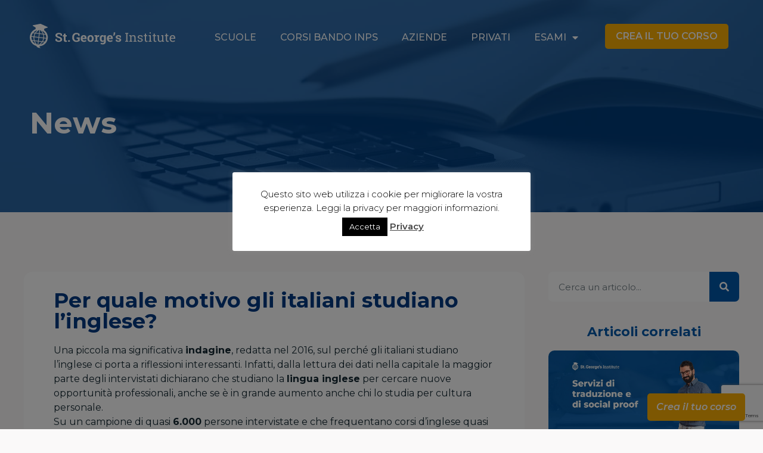

--- FILE ---
content_type: text/html; charset=UTF-8
request_url: https://www.stgeorgesinstitute.it/scuole-ingelse-roma-per-quale-motivo-gli-italiani-studiano-linglese/
body_size: 24907
content:
<!doctype html>
<html dir="ltr" lang="it-IT"
	prefix="og: https://ogp.me/ns#" >
<head>
	<meta charset="UTF-8">
		<meta name="viewport" content="width=device-width, initial-scale=1">
	<link rel="profile" href="https://gmpg.org/xfn/11">
	<title>perché studiamo l’inglese? | St.George's Institute</title>

		<!-- All in One SEO 4.2.2 -->
		<meta name="description" content="Una piccola ma significativa indagine, redatta nel 2016, sul perché gli italiani studiano l’inglese" />
		<meta name="robots" content="max-image-preview:large" />
		<link rel="canonical" href="https://www.stgeorgesinstitute.it/scuole-ingelse-roma-per-quale-motivo-gli-italiani-studiano-linglese/" />
		<meta property="og:locale" content="it_IT" />
		<meta property="og:site_name" content="St. George&#039;s Institute - Scuola di lingue" />
		<meta property="og:type" content="article" />
		<meta property="og:title" content="perché studiamo l’inglese? | St.George&#039;s Institute" />
		<meta property="og:description" content="Una piccola ma significativa indagine, redatta nel 2016, sul perché gli italiani studiano l’inglese" />
		<meta property="og:url" content="https://www.stgeorgesinstitute.it/scuole-ingelse-roma-per-quale-motivo-gli-italiani-studiano-linglese/" />
		<meta property="article:published_time" content="2017-01-27T16:40:47+00:00" />
		<meta property="article:modified_time" content="2017-01-27T16:40:47+00:00" />
		<meta name="twitter:card" content="summary" />
		<meta name="twitter:title" content="perché studiamo l’inglese? | St.George&#039;s Institute" />
		<meta name="twitter:description" content="Una piccola ma significativa indagine, redatta nel 2016, sul perché gli italiani studiano l’inglese" />
		<script type="application/ld+json" class="aioseo-schema">
			{"@context":"https:\/\/schema.org","@graph":[{"@type":"WebSite","@id":"https:\/\/www.stgeorgesinstitute.it\/#website","url":"https:\/\/www.stgeorgesinstitute.it\/","name":"St. George's Institute","description":"Scuola di lingue","inLanguage":"it-IT","publisher":{"@id":"https:\/\/www.stgeorgesinstitute.it\/#organization"}},{"@type":"Organization","@id":"https:\/\/www.stgeorgesinstitute.it\/#organization","name":"St. George's Institute","url":"https:\/\/www.stgeorgesinstitute.it\/"},{"@type":"BreadcrumbList","@id":"https:\/\/www.stgeorgesinstitute.it\/scuole-ingelse-roma-per-quale-motivo-gli-italiani-studiano-linglese\/#breadcrumblist","itemListElement":[{"@type":"ListItem","@id":"https:\/\/www.stgeorgesinstitute.it\/#listItem","position":1,"item":{"@type":"WebPage","@id":"https:\/\/www.stgeorgesinstitute.it\/","name":"Home","description":"CREA IL TUO CORSO Imparare le lingue pi\u00f9 parlate del mondo e superare i confini Proponiamo corsi di lingua di alta qualit\u00e0, personalizzati in base alle esigenze specifiche dei nostri studenti. + 0 Ore di corso erogate ogni anno + 0 Studenti formati ogni anno + 0 Scuole e aziende che ci scelgono ogni anno","url":"https:\/\/www.stgeorgesinstitute.it\/"},"nextItem":"https:\/\/www.stgeorgesinstitute.it\/scuole-ingelse-roma-per-quale-motivo-gli-italiani-studiano-linglese\/#listItem"},{"@type":"ListItem","@id":"https:\/\/www.stgeorgesinstitute.it\/scuole-ingelse-roma-per-quale-motivo-gli-italiani-studiano-linglese\/#listItem","position":2,"item":{"@type":"WebPage","@id":"https:\/\/www.stgeorgesinstitute.it\/scuole-ingelse-roma-per-quale-motivo-gli-italiani-studiano-linglese\/","name":"Per quale motivo gli italiani studiano l\u2019inglese?","description":"Una piccola ma significativa indagine, redatta nel 2016, sul perch\u00e9 gli italiani studiano l\u2019inglese","url":"https:\/\/www.stgeorgesinstitute.it\/scuole-ingelse-roma-per-quale-motivo-gli-italiani-studiano-linglese\/"},"previousItem":"https:\/\/www.stgeorgesinstitute.it\/#listItem"}]},{"@type":"Person","@id":"https:\/\/www.stgeorgesinstitute.it\/author\/simone\/#author","url":"https:\/\/www.stgeorgesinstitute.it\/author\/simone\/","name":"Simone Sorte","image":{"@type":"ImageObject","@id":"https:\/\/www.stgeorgesinstitute.it\/scuole-ingelse-roma-per-quale-motivo-gli-italiani-studiano-linglese\/#authorImage","url":"https:\/\/secure.gravatar.com\/avatar\/f268b8920d5db2ad9eaa11b0084a1a32?s=96&d=mm&r=g","width":96,"height":96,"caption":"Simone Sorte"}},{"@type":"WebPage","@id":"https:\/\/www.stgeorgesinstitute.it\/scuole-ingelse-roma-per-quale-motivo-gli-italiani-studiano-linglese\/#webpage","url":"https:\/\/www.stgeorgesinstitute.it\/scuole-ingelse-roma-per-quale-motivo-gli-italiani-studiano-linglese\/","name":"perch\u00e9 studiamo l\u2019inglese? | St.George's Institute","description":"Una piccola ma significativa indagine, redatta nel 2016, sul perch\u00e9 gli italiani studiano l\u2019inglese","inLanguage":"it-IT","isPartOf":{"@id":"https:\/\/www.stgeorgesinstitute.it\/#website"},"breadcrumb":{"@id":"https:\/\/www.stgeorgesinstitute.it\/scuole-ingelse-roma-per-quale-motivo-gli-italiani-studiano-linglese\/#breadcrumblist"},"author":"https:\/\/www.stgeorgesinstitute.it\/author\/simone\/#author","creator":"https:\/\/www.stgeorgesinstitute.it\/author\/simone\/#author","datePublished":"2017-01-27T16:40:47+01:00","dateModified":"2017-01-27T16:40:47+01:00"},{"@type":"BlogPosting","@id":"https:\/\/www.stgeorgesinstitute.it\/scuole-ingelse-roma-per-quale-motivo-gli-italiani-studiano-linglese\/#blogposting","name":"perch\u00e9 studiamo l\u2019inglese? | St.George's Institute","description":"Una piccola ma significativa indagine, redatta nel 2016, sul perch\u00e9 gli italiani studiano l\u2019inglese","inLanguage":"it-IT","headline":"Per quale motivo gli italiani studiano l\u2019inglese?","author":{"@id":"https:\/\/www.stgeorgesinstitute.it\/author\/simone\/#author"},"publisher":{"@id":"https:\/\/www.stgeorgesinstitute.it\/#organization"},"datePublished":"2017-01-27T16:40:47+01:00","dateModified":"2017-01-27T16:40:47+01:00","articleSection":"Immagini, Non categorizzato, corsi di inglese, corsi di inglese Roma, corsi inglese Roma, corsi lingue, corsi lingue Roma, lezioni inglese, lezioni inglese Roma, scuola di lingue Roma, scuola lingue, scuola lingue Roma, St. George\u2019s Institute","mainEntityOfPage":{"@id":"https:\/\/www.stgeorgesinstitute.it\/scuole-ingelse-roma-per-quale-motivo-gli-italiani-studiano-linglese\/#webpage"},"isPartOf":{"@id":"https:\/\/www.stgeorgesinstitute.it\/scuole-ingelse-roma-per-quale-motivo-gli-italiani-studiano-linglese\/#webpage"}}]}
		</script>
		<!-- All in One SEO -->

<link rel='dns-prefetch' href='//translate.google.com' />
<link rel='dns-prefetch' href='//www.google.com' />
<link rel='dns-prefetch' href='//s.w.org' />
<link rel="alternate" type="application/rss+xml" title="St. George&#039;s Institute &raquo; Feed" href="https://www.stgeorgesinstitute.it/feed/" />
<link rel="alternate" type="application/rss+xml" title="St. George&#039;s Institute &raquo; Feed dei commenti" href="https://www.stgeorgesinstitute.it/comments/feed/" />
<link rel="alternate" type="application/rss+xml" title="St. George&#039;s Institute &raquo; Per quale motivo gli italiani studiano l’inglese? Feed dei commenti" href="https://www.stgeorgesinstitute.it/scuole-ingelse-roma-per-quale-motivo-gli-italiani-studiano-linglese/feed/" />
		<script>
			window._wpemojiSettings = {"baseUrl":"https:\/\/s.w.org\/images\/core\/emoji\/12.0.0-1\/72x72\/","ext":".png","svgUrl":"https:\/\/s.w.org\/images\/core\/emoji\/12.0.0-1\/svg\/","svgExt":".svg","source":{"concatemoji":"https:\/\/www.stgeorgesinstitute.it\/wp-includes\/js\/wp-emoji-release.min.js?ver=5.3.20"}};
			!function(e,a,t){var n,r,o,i=a.createElement("canvas"),p=i.getContext&&i.getContext("2d");function s(e,t){var a=String.fromCharCode;p.clearRect(0,0,i.width,i.height),p.fillText(a.apply(this,e),0,0);e=i.toDataURL();return p.clearRect(0,0,i.width,i.height),p.fillText(a.apply(this,t),0,0),e===i.toDataURL()}function c(e){var t=a.createElement("script");t.src=e,t.defer=t.type="text/javascript",a.getElementsByTagName("head")[0].appendChild(t)}for(o=Array("flag","emoji"),t.supports={everything:!0,everythingExceptFlag:!0},r=0;r<o.length;r++)t.supports[o[r]]=function(e){if(!p||!p.fillText)return!1;switch(p.textBaseline="top",p.font="600 32px Arial",e){case"flag":return s([127987,65039,8205,9895,65039],[127987,65039,8203,9895,65039])?!1:!s([55356,56826,55356,56819],[55356,56826,8203,55356,56819])&&!s([55356,57332,56128,56423,56128,56418,56128,56421,56128,56430,56128,56423,56128,56447],[55356,57332,8203,56128,56423,8203,56128,56418,8203,56128,56421,8203,56128,56430,8203,56128,56423,8203,56128,56447]);case"emoji":return!s([55357,56424,55356,57342,8205,55358,56605,8205,55357,56424,55356,57340],[55357,56424,55356,57342,8203,55358,56605,8203,55357,56424,55356,57340])}return!1}(o[r]),t.supports.everything=t.supports.everything&&t.supports[o[r]],"flag"!==o[r]&&(t.supports.everythingExceptFlag=t.supports.everythingExceptFlag&&t.supports[o[r]]);t.supports.everythingExceptFlag=t.supports.everythingExceptFlag&&!t.supports.flag,t.DOMReady=!1,t.readyCallback=function(){t.DOMReady=!0},t.supports.everything||(n=function(){t.readyCallback()},a.addEventListener?(a.addEventListener("DOMContentLoaded",n,!1),e.addEventListener("load",n,!1)):(e.attachEvent("onload",n),a.attachEvent("onreadystatechange",function(){"complete"===a.readyState&&t.readyCallback()})),(n=t.source||{}).concatemoji?c(n.concatemoji):n.wpemoji&&n.twemoji&&(c(n.twemoji),c(n.wpemoji)))}(window,document,window._wpemojiSettings);
		</script>
		<style>
img.wp-smiley,
img.emoji {
	display: inline !important;
	border: none !important;
	box-shadow: none !important;
	height: 1em !important;
	width: 1em !important;
	margin: 0 .07em !important;
	vertical-align: -0.1em !important;
	background: none !important;
	padding: 0 !important;
}
</style>
	<link rel='stylesheet' id='dce-animations-css'  href='https://www.stgeorgesinstitute.it/wp-content/plugins/dynamic-content-for-elementor/assets/css/animations.css?ver=2.7.2' media='all' />
<link rel='stylesheet' id='wp-block-library-css'  href='https://www.stgeorgesinstitute.it/wp-includes/css/dist/block-library/style.min.css?ver=5.3.20' media='all' />
<link rel='stylesheet' id='activecampaign-form-block-css'  href='https://www.stgeorgesinstitute.it/wp-content/plugins/activecampaign-subscription-forms/activecampaign-form-block/build/style-index.css?ver=1658149755' media='all' />
<link rel='stylesheet' id='contact-form-7-css'  href='https://www.stgeorgesinstitute.it/wp-content/plugins/contact-form-7/includes/css/styles.css?ver=5.1.7' media='all' />
<link rel='stylesheet' id='cookie-law-info-css'  href='https://www.stgeorgesinstitute.it/wp-content/plugins/cookie-law-info/public/css/cookie-law-info-public.css?ver=2.1.2' media='all' />
<link rel='stylesheet' id='cookie-law-info-gdpr-css'  href='https://www.stgeorgesinstitute.it/wp-content/plugins/cookie-law-info/public/css/cookie-law-info-gdpr.css?ver=2.1.2' media='all' />
<link rel='stylesheet' id='google-language-translator-css'  href='https://www.stgeorgesinstitute.it/wp-content/plugins/google-language-translator/css/style.css?ver=6.0.15' media='' />
<link rel='stylesheet' id='hello-elementor-css'  href='https://www.stgeorgesinstitute.it/wp-content/themes/hello-elementor/style.min.css?ver=2.6.1' media='all' />
<link rel='stylesheet' id='hello-elementor-theme-style-css'  href='https://www.stgeorgesinstitute.it/wp-content/themes/hello-elementor/theme.min.css?ver=2.6.1' media='all' />
<link rel='stylesheet' id='elementor-icons-css'  href='https://www.stgeorgesinstitute.it/wp-content/plugins/elementor/assets/lib/eicons/css/elementor-icons.min.css?ver=5.15.0' media='all' />
<link rel='stylesheet' id='elementor-frontend-legacy-css'  href='https://www.stgeorgesinstitute.it/wp-content/plugins/elementor/assets/css/frontend-legacy.min.css?ver=3.6.7' media='all' />
<link rel='stylesheet' id='elementor-frontend-css'  href='https://www.stgeorgesinstitute.it/wp-content/plugins/elementor/assets/css/frontend.min.css?ver=3.6.7' media='all' />
<link rel='stylesheet' id='elementor-post-11936-css'  href='https://www.stgeorgesinstitute.it/wp-content/uploads/elementor/css/post-11936.css?ver=1730820473' media='all' />
<link rel='stylesheet' id='dce-style-css'  href='https://www.stgeorgesinstitute.it/wp-content/plugins/dynamic-content-for-elementor/assets/css/style.min.css?ver=2.7.2' media='all' />
<link rel='stylesheet' id='dashicons-css'  href='https://www.stgeorgesinstitute.it/wp-includes/css/dashicons.min.css?ver=5.3.20' media='all' />
<link rel='stylesheet' id='elementor-pro-css'  href='https://www.stgeorgesinstitute.it/wp-content/plugins/elementor-pro/assets/css/frontend.min.css?ver=3.7.0' media='all' />
<link rel='stylesheet' id='font-awesome-5-all-css'  href='https://www.stgeorgesinstitute.it/wp-content/plugins/elementor/assets/lib/font-awesome/css/all.min.css?ver=3.6.7' media='all' />
<link rel='stylesheet' id='font-awesome-4-shim-css'  href='https://www.stgeorgesinstitute.it/wp-content/plugins/elementor/assets/lib/font-awesome/css/v4-shims.min.css?ver=3.6.7' media='all' />
<link rel='stylesheet' id='elementor-global-css'  href='https://www.stgeorgesinstitute.it/wp-content/uploads/elementor/css/global.css?ver=1730820475' media='all' />
<link rel='stylesheet' id='elementor-post-10259-css'  href='https://www.stgeorgesinstitute.it/wp-content/uploads/elementor/css/post-10259.css?ver=1730820477' media='all' />
<link rel='stylesheet' id='elementor-post-10307-css'  href='https://www.stgeorgesinstitute.it/wp-content/uploads/elementor/css/post-10307.css?ver=1730820477' media='all' />
<link rel='stylesheet' id='elementor-post-18069-css'  href='https://www.stgeorgesinstitute.it/wp-content/uploads/elementor/css/post-18069.css?ver=1730824520' media='all' />
<link rel='stylesheet' id='elementor-post-12152-css'  href='https://www.stgeorgesinstitute.it/wp-content/uploads/elementor/css/post-12152.css?ver=1730820477' media='all' />
<link rel='stylesheet' id='elementor-post-12148-css'  href='https://www.stgeorgesinstitute.it/wp-content/uploads/elementor/css/post-12148.css?ver=1730820477' media='all' />
<link rel='stylesheet' id='elementor-post-12135-css'  href='https://www.stgeorgesinstitute.it/wp-content/uploads/elementor/css/post-12135.css?ver=1730820477' media='all' />
<link rel='stylesheet' id='elementor-post-12129-css'  href='https://www.stgeorgesinstitute.it/wp-content/uploads/elementor/css/post-12129.css?ver=1730820477' media='all' />
<link rel='stylesheet' id='elementor-post-12122-css'  href='https://www.stgeorgesinstitute.it/wp-content/uploads/elementor/css/post-12122.css?ver=1730820477' media='all' />
<link rel='stylesheet' id='elementor-post-12107-css'  href='https://www.stgeorgesinstitute.it/wp-content/uploads/elementor/css/post-12107.css?ver=1730820477' media='all' />
<link rel='stylesheet' id='google-fonts-1-css'  href='https://fonts.googleapis.com/css?family=Montserrat%3A100%2C100italic%2C200%2C200italic%2C300%2C300italic%2C400%2C400italic%2C500%2C500italic%2C600%2C600italic%2C700%2C700italic%2C800%2C800italic%2C900%2C900italic&#038;display=auto&#038;ver=5.3.20' media='all' />
<link rel='stylesheet' id='elementor-icons-shared-0-css'  href='https://www.stgeorgesinstitute.it/wp-content/plugins/elementor/assets/lib/font-awesome/css/fontawesome.min.css?ver=5.15.3' media='all' />
<link rel='stylesheet' id='elementor-icons-fa-brands-css'  href='https://www.stgeorgesinstitute.it/wp-content/plugins/elementor/assets/lib/font-awesome/css/brands.min.css?ver=5.15.3' media='all' />
<link rel='stylesheet' id='elementor-icons-fa-solid-css'  href='https://www.stgeorgesinstitute.it/wp-content/plugins/elementor/assets/lib/font-awesome/css/solid.min.css?ver=5.15.3' media='all' />
<link rel='stylesheet' id='elementor-icons-fa-regular-css'  href='https://www.stgeorgesinstitute.it/wp-content/plugins/elementor/assets/lib/font-awesome/css/regular.min.css?ver=5.15.3' media='all' />
<script src='https://www.stgeorgesinstitute.it/wp-includes/js/jquery/jquery.js?ver=1.12.4-wp'></script>
<script src='https://www.stgeorgesinstitute.it/wp-includes/js/jquery/jquery-migrate.min.js?ver=1.4.1'></script>
<script>
var Cli_Data = {"nn_cookie_ids":[],"cookielist":[],"non_necessary_cookies":[],"ccpaEnabled":"","ccpaRegionBased":"","ccpaBarEnabled":"","strictlyEnabled":["necessary","obligatoire"],"ccpaType":"gdpr","js_blocking":"","custom_integration":"","triggerDomRefresh":"","secure_cookies":""};
var cli_cookiebar_settings = {"animate_speed_hide":"500","animate_speed_show":"500","background":"#fff","border":"#444","border_on":"","button_1_button_colour":"#000","button_1_button_hover":"#000000","button_1_link_colour":"#fff","button_1_as_button":"1","button_1_new_win":"","button_2_button_colour":"#333","button_2_button_hover":"#292929","button_2_link_colour":"#444","button_2_as_button":"","button_2_hidebar":"","button_3_button_colour":"#000","button_3_button_hover":"#000000","button_3_link_colour":"#fff","button_3_as_button":"1","button_3_new_win":"","button_4_button_colour":"#000","button_4_button_hover":"#000000","button_4_link_colour":"#fff","button_4_as_button":"1","button_7_button_colour":"#61a229","button_7_button_hover":"#4e8221","button_7_link_colour":"#fff","button_7_as_button":"1","button_7_new_win":"","font_family":"inherit","header_fix":"","notify_animate_hide":"1","notify_animate_show":"","notify_div_id":"#cookie-law-info-bar","notify_position_horizontal":"right","notify_position_vertical":"bottom","scroll_close":"","scroll_close_reload":"","accept_close_reload":"","reject_close_reload":"","showagain_tab":"","showagain_background":"#fff","showagain_border":"#000","showagain_div_id":"#cookie-law-info-again","showagain_x_position":"100px","text":"#000","show_once_yn":"","show_once":"10000","logging_on":"","as_popup":"","popup_overlay":"1","bar_heading_text":"","cookie_bar_as":"popup","popup_showagain_position":"bottom-right","widget_position":"left"};
var log_object = {"ajax_url":"https:\/\/www.stgeorgesinstitute.it\/wp-admin\/admin-ajax.php"};
</script>
<script src='https://www.stgeorgesinstitute.it/wp-content/plugins/cookie-law-info/public/js/cookie-law-info-public.js?ver=2.1.2'></script>
<script src='https://www.stgeorgesinstitute.it/wp-content/plugins/elementor/assets/lib/font-awesome/js/v4-shims.min.js?ver=3.6.7'></script>
<link rel='https://api.w.org/' href='https://www.stgeorgesinstitute.it/wp-json/' />
<link rel="EditURI" type="application/rsd+xml" title="RSD" href="https://www.stgeorgesinstitute.it/xmlrpc.php?rsd" />
<link rel="wlwmanifest" type="application/wlwmanifest+xml" href="https://www.stgeorgesinstitute.it/wp-includes/wlwmanifest.xml" /> 
<link rel='prev' title='Esami Cambridge: quali sono, in cosa consistono, quale scegliere.' href='https://www.stgeorgesinstitute.it/esami-cambridge-quali-sono-in-cosa-consistono-quale-scegliere/' />
<link rel='next' title='Corsi in offerta a Febbraio 2017!' href='https://www.stgeorgesinstitute.it/corsi-in-offerta-a-febbraio-2017/' />
<meta name="generator" content="WordPress 5.3.20" />
<link rel='shortlink' href='https://www.stgeorgesinstitute.it/?p=5044' />
<link rel="alternate" type="application/json+oembed" href="https://www.stgeorgesinstitute.it/wp-json/oembed/1.0/embed?url=https%3A%2F%2Fwww.stgeorgesinstitute.it%2Fscuole-ingelse-roma-per-quale-motivo-gli-italiani-studiano-linglese%2F" />
<link rel="alternate" type="text/xml+oembed" href="https://www.stgeorgesinstitute.it/wp-json/oembed/1.0/embed?url=https%3A%2F%2Fwww.stgeorgesinstitute.it%2Fscuole-ingelse-roma-per-quale-motivo-gli-italiani-studiano-linglese%2F&#038;format=xml" />
<style>#google_language_translator a{display:none!important;}.goog-te-gadget{color:transparent!important;}.goog-te-gadget{font-size:0px!important;}.goog-branding{display:none;}.goog-tooltip{display: none!important;}.goog-tooltip:hover{display: none!important;}.goog-text-highlight{background-color:transparent!important;border:none!important;box-shadow:none!important;}#google_language_translator select.goog-te-combo{color:#32373c;}#flags{display:none;}.goog-te-banner-frame{visibility:hidden!important;}body{top:0px!important;}#goog-gt-tt{display:none!important;}#glt-translate-trigger{left:20px;right:auto;}#glt-translate-trigger > span{color:#ffffff;}#glt-translate-trigger{background:#f89406;}</style><!-- Google tag (gtag.js) -->
<script async src="https://www.googletagmanager.com/gtag/js?id=G-WWRGM8F04K"></script>
<script>
  window.dataLayer = window.dataLayer || [];
  function gtag(){dataLayer.push(arguments);}
  gtag('js', new Date());

  gtag('config', 'G-WWRGM8F04K');
</script>
<!-- Google Tag Manager -->
<script>(function(w,d,s,l,i){w[l]=w[l]||[];w[l].push({'gtm.start':
new Date().getTime(),event:'gtm.js'});var f=d.getElementsByTagName(s)[0],
j=d.createElement(s),dl=l!='dataLayer'?'&l='+l:'';j.async=true;j.src=
'https://www.googletagmanager.com/gtm.js?id='+i+dl;f.parentNode.insertBefore(j,f);
})(window,document,'script','dataLayer','GTM-59NCPCS');</script>
<!-- End Google Tag Manager -->

<!-- Facebook Pixel Code -->
<script type='text/javascript'>
!function(f,b,e,v,n,t,s){if(f.fbq)return;n=f.fbq=function(){n.callMethod?
n.callMethod.apply(n,arguments):n.queue.push(arguments)};if(!f._fbq)f._fbq=n;
n.push=n;n.loaded=!0;n.version='2.0';n.queue=[];t=b.createElement(e);t.async=!0;
t.src=v;s=b.getElementsByTagName(e)[0];s.parentNode.insertBefore(t,s)}(window,
document,'script','https://connect.facebook.net/en_US/fbevents.js');
</script>
<!-- End Facebook Pixel Code -->
<script type='text/javascript'>
  fbq('init', '534135450257385', {}, {
    "agent": "wordpress-5.3.20-3.0.6"
});
</script><script type='text/javascript'>
  fbq('track', 'PageView', []);
</script>
<!-- Facebook Pixel Code -->
<noscript>
<img height="1" width="1" style="display:none" alt="fbpx"
src="https://www.facebook.com/tr?id=534135450257385&ev=PageView&noscript=1" />
</noscript>
<!-- End Facebook Pixel Code -->

<!-- BEGIN recaptcha, injected by plugin wp-recaptcha-integration  -->

<!-- END recaptcha -->
<link rel="icon" href="https://www.stgeorgesinstitute.it/wp-content/uploads/2023/07/cropped-Stg_favicon-2-32x32.png" sizes="32x32" />
<link rel="icon" href="https://www.stgeorgesinstitute.it/wp-content/uploads/2023/07/cropped-Stg_favicon-2-192x192.png" sizes="192x192" />
<link rel="apple-touch-icon-precomposed" href="https://www.stgeorgesinstitute.it/wp-content/uploads/2023/07/cropped-Stg_favicon-2-180x180.png" />
<meta name="msapplication-TileImage" content="https://www.stgeorgesinstitute.it/wp-content/uploads/2023/07/cropped-Stg_favicon-2-270x270.png" />
</head>
<body class="post-template-default single single-post postid-5044 single-format-standard elementor-default elementor-template-full-width elementor-kit-11936 elementor-page-18069">

<!-- Google Tag Manager (noscript) -->
<noscript><iframe src="https://www.googletagmanager.com/ns.html?id=GTM-59NCPCS"
height="0" width="0" style="display:none;visibility:hidden"></iframe></noscript>
<!-- End Google Tag Manager (noscript) -->

<a class="skip-link screen-reader-text" href="#content">
	Vai al contenuto</a>

		<div data-elementor-type="header" data-elementor-id="10259" data-post-id="5044" data-obj-id="5044" class="elementor elementor-10259 dce-elementor-post-5044 elementor-location-header">
					<div class="elementor-section-wrap">
								<section data-dce-background-overlay-color="2a689d" class="elementor-section elementor-top-section elementor-element elementor-element-5ccef2f elementor-hidden-desktop elementor-hidden-tablet elementor-hidden-mobile elementor-section-boxed elementor-section-height-default elementor-section-height-default" data-id="5ccef2f" data-element_type="section" data-settings="{&quot;background_background&quot;:&quot;classic&quot;}">
							<div class="elementor-background-overlay"></div>
							<div class="elementor-container elementor-column-gap-default">
							<div class="elementor-row">
					<div class="elementor-column elementor-col-100 elementor-top-column elementor-element elementor-element-c5733f2" data-id="c5733f2" data-element_type="column">
			<div class="elementor-column-wrap elementor-element-populated">
							<div class="elementor-widget-wrap">
						<div class="elementor-element elementor-element-0545cf2 elementor-widget elementor-widget-shortcode" data-id="0545cf2" data-element_type="widget" data-widget_type="shortcode.default">
				<div class="elementor-widget-container">
					<div class="elementor-shortcode"><div id="google_language_translator" class="default-language-it"></div>
</div>
				</div>
				</div>
						</div>
					</div>
		</div>
								</div>
					</div>
		</section>
							</div>
				</div>
				<div data-elementor-type="single-post" data-elementor-id="18069" data-post-id="5044" data-obj-id="5044" class="elementor elementor-18069 dce-elementor-post-5044 elementor-location-single post-5044 post type-post status-publish format-standard hentry category-immagini category-non-categorizzato tag-corsi-di-inglese tag-corsi-di-inglese-roma tag-corsi-inglese-roma tag-corsi-lingue tag-corsi-lingue-roma tag-lezioni-inglese tag-lezioni-inglese-roma tag-scuola-di-lingue-roma tag-scuola-lingue tag-scuola-lingue-roma tag-st-georges-institute">
					<div class="elementor-section-wrap">
								<section data-dce-background-image-url="https://www.stgeorgesinstitute.it/wp-content/uploads/2023/11/Header_News-min.jpg" class="elementor-section elementor-top-section elementor-element elementor-element-3a77add elementor-section-full_width elementor-section-content-top elementor-section-height-default elementor-section-height-default" data-id="3a77add" data-element_type="section" data-settings="{&quot;background_background&quot;:&quot;classic&quot;}">
							<div class="elementor-background-overlay"></div>
							<div class="elementor-container elementor-column-gap-default">
							<div class="elementor-row">
					<div class="elementor-column elementor-col-100 elementor-top-column elementor-element elementor-element-f53c9fc" data-id="f53c9fc" data-element_type="column">
			<div class="elementor-column-wrap elementor-element-populated">
							<div class="elementor-widget-wrap">
						<section class="elementor-section elementor-inner-section elementor-element elementor-element-7f19456 elementor-section-boxed elementor-section-height-default elementor-section-height-default" data-id="7f19456" data-element_type="section">
						<div class="elementor-container elementor-column-gap-default">
							<div class="elementor-row">
					<div class="elementor-column elementor-col-33 elementor-inner-column elementor-element elementor-element-693607c" data-id="693607c" data-element_type="column">
			<div class="elementor-column-wrap elementor-element-populated">
							<div class="elementor-widget-wrap">
						<div class="elementor-element elementor-element-938f2b0 dce_masking-none elementor-widget elementor-widget-image" data-id="938f2b0" data-element_type="widget" data-widget_type="image.default">
				<div class="elementor-widget-container">
								<div class="elementor-image">
													<a href="https://www.stgeorgesinstitute.it/">
							<img width="2360" height="400" src="https://www.stgeorgesinstitute.it/wp-content/uploads/2023/07/Stg_marchio_o_bn.svg" class="attachment-full size-full" alt="" />								</a>
														</div>
						</div>
				</div>
						</div>
					</div>
		</div>
				<div class="elementor-column elementor-col-33 elementor-inner-column elementor-element elementor-element-5504635" data-id="5504635" data-element_type="column">
			<div class="elementor-column-wrap elementor-element-populated">
							<div class="elementor-widget-wrap">
						<div class="elementor-element elementor-element-c9f2f61 elementor-nav-menu__align-right elementor-nav-menu--dropdown-mobile elementor-nav-menu--stretch elementor-nav-menu__text-align-aside elementor-nav-menu--toggle elementor-nav-menu--burger elementor-widget elementor-widget-nav-menu" data-id="c9f2f61" data-element_type="widget" data-settings="{&quot;full_width&quot;:&quot;stretch&quot;,&quot;layout&quot;:&quot;horizontal&quot;,&quot;submenu_icon&quot;:{&quot;value&quot;:&quot;&lt;i class=\&quot;fas fa-caret-down\&quot;&gt;&lt;\/i&gt;&quot;,&quot;library&quot;:&quot;fa-solid&quot;},&quot;toggle&quot;:&quot;burger&quot;}" data-widget_type="nav-menu.default">
				<div class="elementor-widget-container">
						<nav migration_allowed="1" migrated="0" role="navigation" class="elementor-nav-menu--main elementor-nav-menu__container elementor-nav-menu--layout-horizontal e--pointer-underline e--animation-fade">
				<ul id="menu-1-c9f2f61" class="elementor-nav-menu"><li class="menu-item menu-item-type-post_type menu-item-object-page menu-item-17331"><a href="https://www.stgeorgesinstitute.it/scuole/" class="elementor-item">SCUOLE</a></li>
<li class="menu-item menu-item-type-post_type menu-item-object-page menu-item-18791"><a href="https://www.stgeorgesinstitute.it/corsibandoinps-it/" class="elementor-item">CORSI BANDO INPS</a></li>
<li class="menu-item menu-item-type-post_type menu-item-object-page menu-item-17332"><a href="https://www.stgeorgesinstitute.it/aziende/" class="elementor-item">AZIENDE</a></li>
<li class="menu-item menu-item-type-post_type menu-item-object-page menu-item-17330"><a href="https://www.stgeorgesinstitute.it/privati/" class="elementor-item">PRIVATI</a></li>
<li class="menu-item menu-item-type-custom menu-item-object-custom menu-item-has-children menu-item-16119"><a class="elementor-item">ESAMI</a>
<ul class="sub-menu elementor-nav-menu--dropdown">
	<li class="menu-item menu-item-type-post_type menu-item-object-page menu-item-17335"><a href="https://www.stgeorgesinstitute.it/certificazioni/" class="elementor-sub-item">CERTIFICAZIONI</a></li>
	<li class="menu-item menu-item-type-post_type menu-item-object-page menu-item-17334"><a href="https://www.stgeorgesinstitute.it/languagecert/" class="elementor-sub-item">LANGUAGE CERT</a></li>
	<li class="menu-item menu-item-type-post_type menu-item-object-page menu-item-17333"><a href="https://www.stgeorgesinstitute.it/toles/" class="elementor-sub-item">TOLES</a></li>
</ul>
</li>
</ul>			</nav>
					<div class="elementor-menu-toggle" role="button" tabindex="0" aria-label="Menu di commutazione" aria-expanded="false">
			<i aria-hidden="true" role="presentation" class="elementor-menu-toggle__icon--open eicon-menu-bar"></i><i aria-hidden="true" role="presentation" class="elementor-menu-toggle__icon--close eicon-close"></i>			<span class="elementor-screen-only">Menu</span>
		</div>
			<nav class="elementor-nav-menu--dropdown elementor-nav-menu__container" role="navigation" aria-hidden="true">
				<ul id="menu-2-c9f2f61" class="elementor-nav-menu"><li class="menu-item menu-item-type-post_type menu-item-object-page menu-item-17331"><a href="https://www.stgeorgesinstitute.it/scuole/" class="elementor-item" tabindex="-1">SCUOLE</a></li>
<li class="menu-item menu-item-type-post_type menu-item-object-page menu-item-18791"><a href="https://www.stgeorgesinstitute.it/corsibandoinps-it/" class="elementor-item" tabindex="-1">CORSI BANDO INPS</a></li>
<li class="menu-item menu-item-type-post_type menu-item-object-page menu-item-17332"><a href="https://www.stgeorgesinstitute.it/aziende/" class="elementor-item" tabindex="-1">AZIENDE</a></li>
<li class="menu-item menu-item-type-post_type menu-item-object-page menu-item-17330"><a href="https://www.stgeorgesinstitute.it/privati/" class="elementor-item" tabindex="-1">PRIVATI</a></li>
<li class="menu-item menu-item-type-custom menu-item-object-custom menu-item-has-children menu-item-16119"><a class="elementor-item" tabindex="-1">ESAMI</a>
<ul class="sub-menu elementor-nav-menu--dropdown">
	<li class="menu-item menu-item-type-post_type menu-item-object-page menu-item-17335"><a href="https://www.stgeorgesinstitute.it/certificazioni/" class="elementor-sub-item" tabindex="-1">CERTIFICAZIONI</a></li>
	<li class="menu-item menu-item-type-post_type menu-item-object-page menu-item-17334"><a href="https://www.stgeorgesinstitute.it/languagecert/" class="elementor-sub-item" tabindex="-1">LANGUAGE CERT</a></li>
	<li class="menu-item menu-item-type-post_type menu-item-object-page menu-item-17333"><a href="https://www.stgeorgesinstitute.it/toles/" class="elementor-sub-item" tabindex="-1">TOLES</a></li>
</ul>
</li>
</ul>			</nav>
				</div>
				</div>
						</div>
					</div>
		</div>
				<div class="elementor-column elementor-col-33 elementor-inner-column elementor-element elementor-element-926ce81 elementor-hidden-mobile" data-id="926ce81" data-element_type="column">
			<div class="elementor-column-wrap elementor-element-populated">
							<div class="elementor-widget-wrap">
						<div data-dce-background-color="#F8AC04" class="elementor-element elementor-element-21153af elementor-align-right elementor-mobile-align-center elementor-widget elementor-widget-button" data-id="21153af" data-element_type="widget" data-settings="{&quot;_animation&quot;:&quot;none&quot;}" data-widget_type="button.default">
				<div class="elementor-widget-container">
					<div class="elementor-button-wrapper">
			<a href="https://www.stgeorgesinstitute.it/crea-il-tuo-corso-di-lingue/" class="elementor-button-link elementor-button elementor-size-sm" role="button">
						<span class="elementor-button-content-wrapper">
						<span class="elementor-button-text">CREA IL TUO CORSO</span>
		</span>
					</a>
		</div>
				</div>
				</div>
						</div>
					</div>
		</div>
								</div>
					</div>
		</section>
				<section class="elementor-section elementor-inner-section elementor-element elementor-element-2254c12 elementor-section-height-min-height elementor-section-boxed elementor-section-height-default" data-id="2254c12" data-element_type="section">
						<div class="elementor-container elementor-column-gap-default">
							<div class="elementor-row">
					<div class="elementor-column elementor-col-100 elementor-inner-column elementor-element elementor-element-7bb2bef" data-id="7bb2bef" data-element_type="column">
			<div class="elementor-column-wrap elementor-element-populated">
							<div class="elementor-widget-wrap">
						<div class="elementor-element elementor-element-4d4352e elementor-widget elementor-widget-heading" data-id="4d4352e" data-element_type="widget" data-widget_type="heading.default">
				<div class="elementor-widget-container">
			<h2 class="elementor-heading-title elementor-size-default">News</h2>		</div>
				</div>
						</div>
					</div>
		</div>
								</div>
					</div>
		</section>
						</div>
					</div>
		</div>
								</div>
					</div>
		</section>
				<section class="elementor-section elementor-top-section elementor-element elementor-element-50f9cf4 elementor-section-boxed elementor-section-height-default elementor-section-height-default" data-id="50f9cf4" data-element_type="section">
						<div class="elementor-container elementor-column-gap-default">
							<div class="elementor-row">
					<div data-dce-background-color="#FFFFFF" class="elementor-column elementor-col-50 elementor-top-column elementor-element elementor-element-b840114" data-id="b840114" data-element_type="column" data-settings="{&quot;background_background&quot;:&quot;classic&quot;}">
			<div class="elementor-column-wrap elementor-element-populated">
							<div class="elementor-widget-wrap">
						<section class="elementor-section elementor-inner-section elementor-element elementor-element-0dc37f9 elementor-section-boxed elementor-section-height-default elementor-section-height-default" data-id="0dc37f9" data-element_type="section">
						<div class="elementor-container elementor-column-gap-default">
							<div class="elementor-row">
					<div class="elementor-column elementor-col-100 elementor-inner-column elementor-element elementor-element-b429a1b" data-id="b429a1b" data-element_type="column">
			<div class="elementor-column-wrap elementor-element-populated">
							<div class="elementor-widget-wrap">
						<div class="elementor-element elementor-element-2d279a5 elementor-widget elementor-widget-theme-post-title elementor-page-title elementor-widget-heading" data-id="2d279a5" data-element_type="widget" data-widget_type="theme-post-title.default">
				<div class="elementor-widget-container">
			<h1 class="elementor-heading-title elementor-size-default">Per quale motivo gli italiani studiano l’inglese?</h1>		</div>
				</div>
				<div class="elementor-element elementor-element-5f47337 elementor-widget elementor-widget-theme-post-content" data-id="5f47337" data-element_type="widget" data-widget_type="theme-post-content.default">
				<div class="elementor-widget-container">
			<p>Una piccola ma significativa <strong>indagine</strong>, redatta nel 2016, sul perché gli italiani studiano l’inglese ci porta a riflessioni interessanti. Infatti, dalla lettura dei dati nella capitale la maggior parte degli intervistati dichiarano che studiano la <strong>lingua inglese</strong> per cercare nuove opportunità professionali, anche se è in grande aumento anche chi lo studia per cultura personale.<br />
Su un campione di quasi <strong>6.000</strong> persone intervistate e che frequentano corsi d’inglese quasi il 40% è stato spinto principalmente per <strong>scopi professionali</strong> e per fare un salto di qualità all’interno dell’azienda in cui già si lavora segno tangibile che il proprio miglioramento passa anche dallo studio della lingua inglese. Se a questi vengono aggiunti il 14% che frequentano un corso d’inglese per migliorare il proprio <strong>curriculm vite</strong> per aprire nuovi orizzonti nel mondo lavorativo la percentuale sale fino al 52%, una percentuale che rispetto al 2015 ha un incremento di quasi il 10% dove si nota una percentuale raddoppiata di coloro che vogliono migliorare il proprio CV che passa appunto dal 8% del 2015 al 14% del 2016</p>
<p>Dato interessante che aumenta considerevolmente rispetto al 2015 è quello di coloro che si avvicinano alla lingua inglese per motivazioni legate allo <strong>studio</strong> che passa dal 11% del 2015 al 17% del 2016 segno evidente della difficoltà delle scuole che non riescono a dare una adeguata formazione dal punto di vista linguistico. Infatti, si nota che quasi il 30% di coloro che frequentano una <strong>scuola d’inglese</strong> sono studenti si scuola superiore o universitari.</p>
<p>Sorprendente è la percentuale, in forte crescita, di coloro che studiano la lingua solo per <strong>cultura personale</strong>, che passa da 8% al 25% un trend in crescita e ci fa capire, che ormai, la conoscenza della lingua inglese, ormai entrata di prepotenza nel nostro gergo lessicale, ma soprattutto nel mondo di internet che ha abbattuto ogni tipo di frontiera, diventa <strong>indispensabile.</strong><br />
<strong>St. George’s Institute</strong> propone corsi di Inglese per tutti ed a tutti i livelli, che tu voglia aumentare la tua posizione lavorativa o per ampliare il tuo curriculum o solo per conoscere nuovi amici, affidati a noi, metteremo a tua disposizione la<strong> nostra esperienza</strong>.</p>
		</div>
				</div>
				<div class="elementor-element elementor-element-2658c83 elementor-widget-divider--view-line elementor-widget elementor-widget-divider" data-id="2658c83" data-element_type="widget" data-widget_type="divider.default">
				<div class="elementor-widget-container">
					<div class="elementor-divider">
			<span class="elementor-divider-separator">
						</span>
		</div>
				</div>
				</div>
				<div class="elementor-element elementor-element-35e008e elementor-widget elementor-widget-heading" data-id="35e008e" data-element_type="widget" data-widget_type="heading.default">
				<div class="elementor-widget-container">
			<h2 class="elementor-heading-title elementor-size-default">Condividi l'articolo:</h2>		</div>
				</div>
				<div class="elementor-element elementor-element-7c2e84c elementor-share-buttons--view-icon elementor-share-buttons--skin-minimal elementor-share-buttons--shape-rounded elementor-share-buttons--color-custom elementor-grid-0 elementor-widget elementor-widget-share-buttons" data-id="7c2e84c" data-element_type="widget" data-widget_type="share-buttons.default">
				<div class="elementor-widget-container">
					<div class="elementor-grid">
								<div class="elementor-grid-item">
						<div class="elementor-share-btn elementor-share-btn_facebook" tabindex="0" aria-label="Condividi su facebook">
															<span class="elementor-share-btn__icon">
								<i class="fab fa-facebook" aria-hidden="true"></i>							</span>
																				</div>
					</div>
									<div class="elementor-grid-item">
						<div class="elementor-share-btn elementor-share-btn_twitter" tabindex="0" aria-label="Condividi su twitter">
															<span class="elementor-share-btn__icon">
								<i class="fab fa-twitter" aria-hidden="true"></i>							</span>
																				</div>
					</div>
									<div class="elementor-grid-item">
						<div class="elementor-share-btn elementor-share-btn_linkedin" tabindex="0" aria-label="Condividi su linkedin">
															<span class="elementor-share-btn__icon">
								<i class="fab fa-linkedin" aria-hidden="true"></i>							</span>
																				</div>
					</div>
									<div class="elementor-grid-item">
						<div class="elementor-share-btn elementor-share-btn_whatsapp" tabindex="0" aria-label="Condividi su whatsapp">
															<span class="elementor-share-btn__icon">
								<i class="fab fa-whatsapp" aria-hidden="true"></i>							</span>
																				</div>
					</div>
									<div class="elementor-grid-item">
						<div class="elementor-share-btn elementor-share-btn_telegram" tabindex="0" aria-label="Condividi su telegram">
															<span class="elementor-share-btn__icon">
								<i class="fab fa-telegram" aria-hidden="true"></i>							</span>
																				</div>
					</div>
									<div class="elementor-grid-item">
						<div class="elementor-share-btn elementor-share-btn_email" tabindex="0" aria-label="Condividi su email">
															<span class="elementor-share-btn__icon">
								<i class="fas fa-envelope" aria-hidden="true"></i>							</span>
																				</div>
					</div>
						</div>
				</div>
				</div>
						</div>
					</div>
		</div>
								</div>
					</div>
		</section>
						</div>
					</div>
		</div>
				<div class="elementor-column elementor-col-50 elementor-top-column elementor-element elementor-element-f8f06c7" data-id="f8f06c7" data-element_type="column">
			<div class="elementor-column-wrap elementor-element-populated">
							<div class="elementor-widget-wrap">
						<div class="elementor-element elementor-element-6ea9653 elementor-search-form--skin-classic elementor-search-form--button-type-icon elementor-search-form--icon-search elementor-widget elementor-widget-search-form" data-id="6ea9653" data-element_type="widget" data-settings="{&quot;skin&quot;:&quot;classic&quot;}" data-widget_type="search-form.default">
				<div class="elementor-widget-container">
					<form class="elementor-search-form" role="search" action="https://www.stgeorgesinstitute.it" method="get">
									<div class="elementor-search-form__container">
								<input placeholder="Cerca un articolo..." class="elementor-search-form__input" type="search" name="s" title="Cerca" value="">
													<button class="elementor-search-form__submit" type="submit" title="Cerca" aria-label="Cerca">
													<i aria-hidden="true" class="fas fa-search"></i>							<span class="elementor-screen-only">Cerca</span>
											</button>
											</div>
		</form>
				</div>
				</div>
				<div class="elementor-element elementor-element-1e8cc33 elementor-widget elementor-widget-heading" data-id="1e8cc33" data-element_type="widget" data-widget_type="heading.default">
				<div class="elementor-widget-container">
			<h2 class="elementor-heading-title elementor-size-default">Articoli correlati</h2>		</div>
				</div>
				<div class="elementor-element elementor-element-21fa64a elementor-grid-1 elementor-grid-tablet-2 elementor-grid-mobile-1 elementor-posts--thumbnail-top elementor-widget elementor-widget-posts" data-id="21fa64a" data-element_type="widget" data-settings="{&quot;classic_columns&quot;:&quot;1&quot;,&quot;classic_row_gap&quot;:{&quot;unit&quot;:&quot;px&quot;,&quot;size&quot;:20,&quot;sizes&quot;:[]},&quot;classic_columns_tablet&quot;:&quot;2&quot;,&quot;classic_columns_mobile&quot;:&quot;1&quot;,&quot;classic_row_gap_tablet&quot;:{&quot;unit&quot;:&quot;px&quot;,&quot;size&quot;:&quot;&quot;,&quot;sizes&quot;:[]},&quot;classic_row_gap_mobile&quot;:{&quot;unit&quot;:&quot;px&quot;,&quot;size&quot;:&quot;&quot;,&quot;sizes&quot;:[]}}" data-widget_type="posts.classic">
				<div class="elementor-widget-container">
					<div class="elementor-posts-container elementor-posts elementor-posts--skin-classic elementor-grid">
				<article class="elementor-post elementor-grid-item post-15107 post type-post status-publish format-standard has-post-thumbnail hentry category-promozioni">
				<a class="elementor-post__thumbnail__link" href="https://www.stgeorgesinstitute.it/servizi-di-traduzione-e-di-proof-reading/" >
			<div class="elementor-post__thumbnail"><img width="1200" height="500" src="https://www.stgeorgesinstitute.it/wp-content/uploads/2023/05/News6.jpg" class="attachment-full size-full" alt="" /></div>
		</a>
				<div class="elementor-post__text">
				<h3 class="elementor-post__title">
			<a href="https://www.stgeorgesinstitute.it/servizi-di-traduzione-e-di-proof-reading/" >
				Servizi di traduzione e di proof reading			</a>
		</h3>
				<div class="elementor-post__meta-data">
					<span class="elementor-post-date">
			9 Maggio 2025		</span>
				</div>
		
		<a class="elementor-post__read-more" href="https://www.stgeorgesinstitute.it/servizi-di-traduzione-e-di-proof-reading/" >
			Leggi di più &gt;&gt;		</a>

				</div>
				</article>
				<article class="elementor-post elementor-grid-item post-14854 post type-post status-publish format-standard has-post-thumbnail hentry category-non-categorizzato">
				<a class="elementor-post__thumbnail__link" href="https://www.stgeorgesinstitute.it/settimana-corso-cambridge-avvocati/" >
			<div class="elementor-post__thumbnail"><img width="1200" height="500" src="https://www.stgeorgesinstitute.it/wp-content/uploads/2023/05/News4.jpg" class="attachment-full size-full" alt="" /></div>
		</a>
				<div class="elementor-post__text">
				<h3 class="elementor-post__title">
			<a href="https://www.stgeorgesinstitute.it/settimana-corso-cambridge-avvocati/" >
				Settimana di corso a Cambridge per avvocati			</a>
		</h3>
				<div class="elementor-post__meta-data">
					<span class="elementor-post-date">
			9 Maggio 2025		</span>
				</div>
		
		<a class="elementor-post__read-more" href="https://www.stgeorgesinstitute.it/settimana-corso-cambridge-avvocati/" >
			Leggi di più &gt;&gt;		</a>

				</div>
				</article>
				</div>


		
				</div>
				</div>
				<div class="elementor-element elementor-element-63b6751 elementor-align-justify elementor-widget elementor-widget-button" data-id="63b6751" data-element_type="widget" data-settings="{&quot;_animation&quot;:&quot;none&quot;}" data-widget_type="button.default">
				<div class="elementor-widget-container">
					<div class="elementor-button-wrapper">
			<a href="https://www.stgeorgesinstitute.it/news/" target="_blank" class="elementor-button-link elementor-button elementor-size-sm" role="button">
						<span class="elementor-button-content-wrapper">
						<span class="elementor-button-text">Leggi altri articoli</span>
		</span>
					</a>
		</div>
				</div>
				</div>
						</div>
					</div>
		</div>
								</div>
					</div>
		</section>
							</div>
				</div>
				<div data-elementor-type="footer" data-elementor-id="10307" data-post-id="5044" data-obj-id="5044" class="elementor elementor-10307 dce-elementor-post-5044 elementor-location-footer">
					<div class="elementor-section-wrap">
								<section class="elementor-section elementor-top-section elementor-element elementor-element-e82449e elementor-section-full_width box-1 elementor-section-height-default elementor-section-height-default" data-id="e82449e" data-element_type="section" id="box-1">
						<div class="elementor-container elementor-column-gap-default">
							<div class="elementor-row">
					<div class="elementor-column elementor-col-100 elementor-top-column elementor-element elementor-element-caad309" data-id="caad309" data-element_type="column">
			<div class="elementor-column-wrap elementor-element-populated">
							<div class="elementor-widget-wrap">
						<div data-dce-background-color="#F8AC04" class="elementor-element elementor-element-0ba46a5 elementor-align-right e-transform elementor-mobile-align-center elementor-invisible elementor-widget elementor-widget-button" data-id="0ba46a5" data-element_type="widget" data-settings="{&quot;_animation&quot;:&quot;fadeInRight&quot;,&quot;_transform_translateY_effect_hover&quot;:{&quot;unit&quot;:&quot;px&quot;,&quot;size&quot;:-5,&quot;sizes&quot;:[]},&quot;_transform_translateX_effect_hover&quot;:{&quot;unit&quot;:&quot;px&quot;,&quot;size&quot;:&quot;&quot;,&quot;sizes&quot;:[]},&quot;_transform_translateX_effect_hover_tablet&quot;:{&quot;unit&quot;:&quot;px&quot;,&quot;size&quot;:&quot;&quot;,&quot;sizes&quot;:[]},&quot;_transform_translateX_effect_hover_mobile&quot;:{&quot;unit&quot;:&quot;px&quot;,&quot;size&quot;:&quot;&quot;,&quot;sizes&quot;:[]},&quot;_transform_translateY_effect_hover_tablet&quot;:{&quot;unit&quot;:&quot;px&quot;,&quot;size&quot;:&quot;&quot;,&quot;sizes&quot;:[]},&quot;_transform_translateY_effect_hover_mobile&quot;:{&quot;unit&quot;:&quot;px&quot;,&quot;size&quot;:&quot;&quot;,&quot;sizes&quot;:[]}}" data-widget_type="button.default">
				<div class="elementor-widget-container">
					<div class="elementor-button-wrapper">
			<a href="https://www.stgeorgesinstitute.it/crea-il-tuo-corso-di-lingue/" class="elementor-button-link elementor-button elementor-size-sm" role="button">
						<span class="elementor-button-content-wrapper">
						<span class="elementor-button-text">Crea il tuo corso</span>
		</span>
					</a>
		</div>
				</div>
				</div>
						</div>
					</div>
		</div>
								</div>
					</div>
		</section>
				<section class="elementor-section elementor-top-section elementor-element elementor-element-abf6e74 elementor-section-boxed elementor-section-height-default elementor-section-height-default" data-id="abf6e74" data-element_type="section" data-settings="{&quot;background_background&quot;:&quot;classic&quot;}">
						<div class="elementor-container elementor-column-gap-default">
							<div class="elementor-row">
					<div class="elementor-column elementor-col-33 elementor-top-column elementor-element elementor-element-8b1ab45" data-id="8b1ab45" data-element_type="column">
			<div class="elementor-column-wrap elementor-element-populated">
							<div class="elementor-widget-wrap">
						<div class="elementor-element elementor-element-a762450 dce_masking-none elementor-widget elementor-widget-image" data-id="a762450" data-element_type="widget" data-widget_type="image.default">
				<div class="elementor-widget-container">
								<div class="elementor-image">
												<img width="2360" height="400" src="https://www.stgeorgesinstitute.it/wp-content/uploads/2023/07/Stg_marchio_o_bn.svg" class="attachment-full size-full" alt="" />														</div>
						</div>
				</div>
				<div class="elementor-element elementor-element-fdddc3a elementor-widget elementor-widget-text-editor" data-id="fdddc3a" data-element_type="widget" data-widget_type="text-editor.default">
				<div class="elementor-widget-container">
								<div class="elementor-text-editor elementor-clearfix">
				<p>La scuola di chi vuole diventare<br /><b data-stringify-type="bold">cittadino del mondo </b>e delle aziende<br />che desiderano <b data-stringify-type="bold">formare i propri team</b>.</p>					</div>
						</div>
				</div>
				<div class="elementor-element elementor-element-4e53c22 elementor-shape-circle e-grid-align-left e-grid-align-mobile-left elementor-grid-0 elementor-widget elementor-widget-social-icons" data-id="4e53c22" data-element_type="widget" data-widget_type="social-icons.default">
				<div class="elementor-widget-container">
					<div class="elementor-social-icons-wrapper elementor-grid">
							<span class="elementor-grid-item">
					<a class="elementor-icon elementor-social-icon elementor-social-icon-facebook-f elementor-repeater-item-0027345" href="https://www.facebook.com/stgeorgesinstituteroma/" target="_blank">
						<span class="elementor-screen-only">Facebook-f</span>
						<i class="fab fa-facebook-f"></i>					</a>
				</span>
							<span class="elementor-grid-item">
					<a class="elementor-icon elementor-social-icon elementor-social-icon-instagram elementor-repeater-item-3fa868b" href="https://www.instagram.com/st_georges_institute/" target="_blank">
						<span class="elementor-screen-only">Instagram</span>
						<i class="fab fa-instagram"></i>					</a>
				</span>
							<span class="elementor-grid-item">
					<a class="elementor-icon elementor-social-icon elementor-social-icon-envelope elementor-repeater-item-142c4be" href="mailto:info@stgeorgesinstitute.it" target="_blank">
						<span class="elementor-screen-only">Envelope</span>
						<i class="fas fa-envelope"></i>					</a>
				</span>
					</div>
				</div>
				</div>
						</div>
					</div>
		</div>
				<div class="elementor-column elementor-col-33 elementor-top-column elementor-element elementor-element-fe39ba9" data-id="fe39ba9" data-element_type="column">
			<div class="elementor-column-wrap elementor-element-populated">
							<div class="elementor-widget-wrap">
						<div class="elementor-element elementor-element-d0d832c elementor-widget elementor-widget-heading" data-id="d0d832c" data-element_type="widget" data-widget_type="heading.default">
				<div class="elementor-widget-container">
			<h2 class="elementor-heading-title elementor-size-default">Contatti</h2>		</div>
				</div>
				<div class="elementor-element elementor-element-0dc6ee4 elementor-align-left elementor-mobile-align-left elementor-icon-list--layout-traditional elementor-list-item-link-full_width elementor-widget elementor-widget-icon-list" data-id="0dc6ee4" data-element_type="widget" data-widget_type="icon-list.default">
				<div class="elementor-widget-container">
					<ul class="elementor-icon-list-items">
							<li class="elementor-icon-list-item">
											<a href="https://goo.gl/maps/j22KjoGhNtT6T94q6" target="_blank">

												<span class="elementor-icon-list-icon">
							<i aria-hidden="true" class="fas fa-map-marker-alt"></i>						</span>
										<span class="elementor-icon-list-text">Via Bergamo 43 - Roma</span>
											</a>
									</li>
								<li class="elementor-icon-list-item">
											<a href="tel://+39068411132">

												<span class="elementor-icon-list-icon">
							<i aria-hidden="true" class="fas fa-phone"></i>						</span>
										<span class="elementor-icon-list-text">06 841 1132</span>
											</a>
									</li>
								<li class="elementor-icon-list-item">
											<a href="mailto:info@stgeorgesinstitute.it">

												<span class="elementor-icon-list-icon">
							<i aria-hidden="true" class="fas fa-envelope"></i>						</span>
										<span class="elementor-icon-list-text">info@stgeorgesinstitute.it</span>
											</a>
									</li>
								<li class="elementor-icon-list-item">
											<a href="https://www.stgeorgesinstitute.it" target="_blank">

												<span class="elementor-icon-list-icon">
							<i aria-hidden="true" class="fas fa-mouse-pointer"></i>						</span>
										<span class="elementor-icon-list-text">www.stgeorgesinstitute.it</span>
											</a>
									</li>
								<li class="elementor-icon-list-item">
											<span class="elementor-icon-list-icon">
							<i aria-hidden="true" class="far fa-calendar-alt"></i>						</span>
										<span class="elementor-icon-list-text">Da lun a ven 10:00-19:00</span>
									</li>
						</ul>
				</div>
				</div>
						</div>
					</div>
		</div>
				<div class="elementor-column elementor-col-33 elementor-top-column elementor-element elementor-element-cc4c8e2" data-id="cc4c8e2" data-element_type="column">
			<div class="elementor-column-wrap elementor-element-populated">
							<div class="elementor-widget-wrap">
						<div class="elementor-element elementor-element-8d6ff89 elementor-widget elementor-widget-heading" data-id="8d6ff89" data-element_type="widget" data-widget_type="heading.default">
				<div class="elementor-widget-container">
			<h2 class="elementor-heading-title elementor-size-default">Iscriviti alla newsletter</h2>		</div>
				</div>
				<div class="elementor-element elementor-element-eed42f5 elementor-button-align-stretch elementor-widget elementor-widget-form" data-id="eed42f5" data-element_type="widget" data-settings="{&quot;step_next_label&quot;:&quot;Successivo&quot;,&quot;step_previous_label&quot;:&quot;Precedente&quot;,&quot;button_width&quot;:&quot;100&quot;,&quot;dce_confirm_dialog_enabled&quot;:&quot;no&quot;,&quot;step_type&quot;:&quot;number_text&quot;,&quot;step_icon_shape&quot;:&quot;circle&quot;,&quot;label_icon_size&quot;:{&quot;unit&quot;:&quot;px&quot;,&quot;size&quot;:&quot;&quot;,&quot;sizes&quot;:[]},&quot;field_icon_size&quot;:{&quot;unit&quot;:&quot;px&quot;,&quot;size&quot;:&quot;&quot;,&quot;sizes&quot;:[]}}" data-widget_type="form.default">
				<div class="elementor-widget-container">
					<form class="elementor-form" method="post" name="Iscriviti alla newsletter">
			<input type="hidden" name="post_id" value="10307"/>
			<input type="hidden" name="form_id" value="eed42f5"/>
			<input type="hidden" name="referer_title" value="perché studiamo l’inglese? | St.George&#039;s Institute" />

							<input type="hidden" name="queried_id" value="5044"/>
			
			<div class="elementor-form-fields-wrapper elementor-labels-">
								<div class="elementor-field-type-text elementor-field-group elementor-column elementor-field-group-name elementor-col-33">
												<label for="form-field-name" class="elementor-field-label elementor-screen-only">
								Nome							</label>
														<input size="1" type="text" name="form_fields[name]" id="form-field-name" class="elementor-field elementor-size-sm  elementor-field-textual" placeholder="Nome">
											</div>
								<div class="elementor-field-type-email elementor-field-group elementor-column elementor-field-group-email elementor-col-66 elementor-field-required">
												<label for="form-field-email" class="elementor-field-label elementor-screen-only">
								Indirizzo email							</label>
														<input size="1" type="email" name="form_fields[email]" id="form-field-email" class="elementor-field elementor-size-sm  elementor-field-textual" placeholder="Indirizzo email" required="required" aria-required="true">
											</div>
								<div class="elementor-field-type-acceptance elementor-field-group elementor-column elementor-field-group-field_250a55f elementor-col-100 elementor-field-required">
												<label for="form-field-field_250a55f" class="elementor-field-label elementor-screen-only">
								Privacy							</label>
								<div class="elementor-field-subgroup">
			<span class="elementor-field-option">
				<input type="checkbox" name="form_fields[field_250a55f]" id="form-field-field_250a55f" class="elementor-field elementor-size-sm  elementor-acceptance-field" required="required" aria-required="true">
				<label for="form-field-field_250a55f">Confermo di aver letto, compreso e accettato <a href="https://www.stgeorgesinstitute.it/privacy-policy/">l'informativa sulla privacy</a> e di avere più di 14 anni.</label>			</span>
		</div>
						</div>
								<div class="elementor-field-group elementor-column elementor-field-type-submit elementor-col-100 e-form__buttons">
					<button type="submit" class="elementor-button elementor-size-sm">
						<span >
															<span class=" elementor-button-icon">
																										</span>
																						<span class="elementor-button-text">Iscriviti</span>
													</span>
					</button>
				</div>
			</div>
		</form>
				</div>
				</div>
						</div>
					</div>
		</div>
								</div>
					</div>
		</section>
				<section class="elementor-section elementor-top-section elementor-element elementor-element-bcdc6ba elementor-section-boxed elementor-section-height-default elementor-section-height-default" data-id="bcdc6ba" data-element_type="section" data-settings="{&quot;background_background&quot;:&quot;classic&quot;}">
						<div class="elementor-container elementor-column-gap-default">
							<div class="elementor-row">
					<div class="elementor-column elementor-col-100 elementor-top-column elementor-element elementor-element-f87ab0e" data-id="f87ab0e" data-element_type="column">
			<div class="elementor-column-wrap elementor-element-populated">
							<div class="elementor-widget-wrap">
						<div class="elementor-element elementor-element-0314188 elementor-widget-divider--view-line elementor-widget elementor-widget-divider" data-id="0314188" data-element_type="widget" data-widget_type="divider.default">
				<div class="elementor-widget-container">
					<div class="elementor-divider">
			<span class="elementor-divider-separator">
						</span>
		</div>
				</div>
				</div>
				<div class="elementor-element elementor-element-073e61f elementor-widget elementor-widget-text-editor" data-id="073e61f" data-element_type="widget" data-widget_type="text-editor.default">
				<div class="elementor-widget-container">
								<div class="elementor-text-editor elementor-clearfix">
				<p>Copyright © 2024 St. George&#8217;s Institute del gruppo FRASI srl &#8211; P.IVA 09504521007 &#8211; <span style="color: #ffffff;"><a style="color: #ffffff;" href="https://frasiformazione.it/" target="_blank" rel="noopener">www.frasiformazione.it</a></span> &#8211; <span style="color: #ffffff;"><a style="color: #ffffff;" href="mailto:info@frasiformazione.it">info@frasiformazione.it</a></span> &#8211; <a href="https://www.stgeorgesinstitute.it/privacy-policy/" target="_blank" rel="noopener"><span style="color: #ffffff;">Privacy Policy</span></a><br />Sito web realizzato con passione da <span style="color: #ffffff;"><a class="c-link" style="color: #ffffff;" href="https://www.digitalflow.it/" target="_blank" rel="noopener noreferrer" data-stringify-link="https://www.digitalflow.it/" data-sk="tooltip_parent">Digital flow</a></span></p>					</div>
						</div>
				</div>
						</div>
					</div>
		</div>
								</div>
					</div>
		</section>
							</div>
				</div>
		
<!--googleoff: all--><div id="cookie-law-info-bar" data-nosnippet="true"><span>Questo sito web utilizza i cookie per migliorare la vostra esperienza. Leggi la privacy per maggiori informazioni.<a role='button' id="cookie_action_close_header" class="medium cli-plugin-button cli-plugin-main-button cookie_action_close_header cli_action_button wt-cli-accept-btn">Accetta</a> <a href="?page_id=4185" id="CONSTANT_OPEN_URL" target="_blank" class="cli-plugin-main-link">Privacy</a></span></div><div id="cookie-law-info-again" data-nosnippet="true"><span id="cookie_hdr_showagain">Privacy &amp; Cookies Policy</span></div><div class="cli-modal" data-nosnippet="true" id="cliSettingsPopup" tabindex="-1" role="dialog" aria-labelledby="cliSettingsPopup" aria-hidden="true">
  <div class="cli-modal-dialog" role="document">
	<div class="cli-modal-content cli-bar-popup">
		  <button type="button" class="cli-modal-close" id="cliModalClose">
			<svg class="" viewBox="0 0 24 24"><path d="M19 6.41l-1.41-1.41-5.59 5.59-5.59-5.59-1.41 1.41 5.59 5.59-5.59 5.59 1.41 1.41 5.59-5.59 5.59 5.59 1.41-1.41-5.59-5.59z"></path><path d="M0 0h24v24h-24z" fill="none"></path></svg>
			<span class="wt-cli-sr-only">Chiudi</span>
		  </button>
		  <div class="cli-modal-body">
			<div class="cli-container-fluid cli-tab-container">
	<div class="cli-row">
		<div class="cli-col-12 cli-align-items-stretch cli-px-0">
			<div class="cli-privacy-overview">
				<h4>Privacy Overview</h4>				<div class="cli-privacy-content">
					<div class="cli-privacy-content-text">This website uses cookies to improve your experience while you navigate through the website. Out of these cookies, the cookies that are categorized as necessary are stored on your browser as they are essential for the working of basic functionalities of the website. We also use third-party cookies that help us analyze and understand how you use this website. These cookies will be stored in your browser only with your consent. You also have the option to opt-out of these cookies. But opting out of some of these cookies may have an effect on your browsing experience.</div>
				</div>
				<a class="cli-privacy-readmore" aria-label="Mostra altro" role="button" data-readmore-text="Mostra altro" data-readless-text="Mostra meno"></a>			</div>
		</div>
		<div class="cli-col-12 cli-align-items-stretch cli-px-0 cli-tab-section-container">
												<div class="cli-tab-section">
						<div class="cli-tab-header">
							<a role="button" tabindex="0" class="cli-nav-link cli-settings-mobile" data-target="necessary" data-toggle="cli-toggle-tab">
								Necessary							</a>
															<div class="wt-cli-necessary-checkbox">
									<input type="checkbox" class="cli-user-preference-checkbox"  id="wt-cli-checkbox-necessary" data-id="checkbox-necessary" checked="checked"  />
									<label class="form-check-label" for="wt-cli-checkbox-necessary">Necessary</label>
								</div>
								<span class="cli-necessary-caption">Sempre abilitato</span>
													</div>
						<div class="cli-tab-content">
							<div class="cli-tab-pane cli-fade" data-id="necessary">
								<div class="wt-cli-cookie-description">
									Necessary cookies are absolutely essential for the website to function properly. This category only includes cookies that ensures basic functionalities and security features of the website. These cookies do not store any personal information.								</div>
							</div>
						</div>
					</div>
																	<div class="cli-tab-section">
						<div class="cli-tab-header">
							<a role="button" tabindex="0" class="cli-nav-link cli-settings-mobile" data-target="non-necessary" data-toggle="cli-toggle-tab">
								Non-necessary							</a>
															<div class="cli-switch">
									<input type="checkbox" id="wt-cli-checkbox-non-necessary" class="cli-user-preference-checkbox"  data-id="checkbox-non-necessary" checked='checked' />
									<label for="wt-cli-checkbox-non-necessary" class="cli-slider" data-cli-enable="Abilitato" data-cli-disable="Disabilitato"><span class="wt-cli-sr-only">Non-necessary</span></label>
								</div>
													</div>
						<div class="cli-tab-content">
							<div class="cli-tab-pane cli-fade" data-id="non-necessary">
								<div class="wt-cli-cookie-description">
									Any cookies that may not be particularly necessary for the website to function and is used specifically to collect user personal data via analytics, ads, other embedded contents are termed as non-necessary cookies. It is mandatory to procure user consent prior to running these cookies on your website.								</div>
							</div>
						</div>
					</div>
										</div>
	</div>
</div>
		  </div>
		  <div class="cli-modal-footer">
			<div class="wt-cli-element cli-container-fluid cli-tab-container">
				<div class="cli-row">
					<div class="cli-col-12 cli-align-items-stretch cli-px-0">
						<div class="cli-tab-footer wt-cli-privacy-overview-actions">
						
															<a id="wt-cli-privacy-save-btn" role="button" tabindex="0" data-cli-action="accept" class="wt-cli-privacy-btn cli_setting_save_button wt-cli-privacy-accept-btn cli-btn">ACCETTA E SALVA</a>
													</div>
						
					</div>
				</div>
			</div>
		</div>
	</div>
  </div>
</div>
<div class="cli-modal-backdrop cli-fade cli-settings-overlay"></div>
<div class="cli-modal-backdrop cli-fade cli-popupbar-overlay"></div>
<!--googleon: all--><div id="flags" style="display:none" class="size24"><ul id="sortable" class="ui-sortable"><li id="Italian"><a href="#" title="Italian" class="nturl notranslate it flag Italian"></a></li><li id="English"><a href="#" title="English" class="nturl notranslate en flag English"></a></li><li id="Spanish"><a href="#" title="Spanish" class="nturl notranslate es flag Spanish"></a></li><li id="French"><a href="#" title="French" class="nturl notranslate fr flag French"></a></li><li id="German"><a href="#" title="German" class="nturl notranslate de flag German"></a></li><li id="Portuguese"><a href="#" title="Portuguese" class="nturl notranslate pt flag Portuguese"></a></li></ul></div><div id='glt-footer'></div><script>function GoogleLanguageTranslatorInit() { new google.translate.TranslateElement({pageLanguage: 'it', includedLanguages:'en,fr,de,it,pt,es', layout: google.translate.TranslateElement.InlineLayout.HORIZONTAL, autoDisplay: false}, 'google_language_translator');}</script>		<div data-elementor-type="popup" data-elementor-id="12152" data-post-id="5044" data-obj-id="5044" class="elementor elementor-12152 dce-elementor-post-5044 elementor-location-popup" data-elementor-settings="{&quot;triggers&quot;:[],&quot;timing&quot;:[]}">
					<div class="elementor-section-wrap">
								<section data-dce-background-color="#60849E" class="elementor-section elementor-top-section elementor-element elementor-element-5da9ea74 elementor-section-boxed elementor-section-height-default elementor-section-height-default" data-id="5da9ea74" data-element_type="section" data-settings="{&quot;background_background&quot;:&quot;classic&quot;}">
						<div class="elementor-container elementor-column-gap-default">
							<div class="elementor-row">
					<div class="elementor-column elementor-col-100 elementor-top-column elementor-element elementor-element-aecf2aa" data-id="aecf2aa" data-element_type="column">
			<div class="elementor-column-wrap elementor-element-populated">
							<div class="elementor-widget-wrap">
						<div class="elementor-element elementor-element-1269f886 elementor-widget elementor-widget-heading" data-id="1269f886" data-element_type="widget" data-widget_type="heading.default">
				<div class="elementor-widget-container">
			<div class="elementor-heading-title elementor-size-large">Controllo di gestione</div>		</div>
				</div>
						</div>
					</div>
		</div>
								</div>
					</div>
		</section>
				<section data-dce-background-color="#ffffff" class="elementor-section elementor-top-section elementor-element elementor-element-216f3c2 elementor-section-boxed elementor-section-height-default elementor-section-height-default" data-id="216f3c2" data-element_type="section" data-settings="{&quot;background_background&quot;:&quot;classic&quot;}">
						<div class="elementor-container elementor-column-gap-default">
							<div class="elementor-row">
					<div class="elementor-column elementor-col-100 elementor-top-column elementor-element elementor-element-60ed80dd" data-id="60ed80dd" data-element_type="column">
			<div class="elementor-column-wrap elementor-element-populated">
							<div class="elementor-widget-wrap">
						<div class="elementor-element elementor-element-73152c72 elementor-widget elementor-widget-text-editor" data-id="73152c72" data-element_type="widget" data-widget_type="text-editor.default">
				<div class="elementor-widget-container">
								<div class="elementor-text-editor elementor-clearfix">
				<div title="Page 1"><p>Corso finalizzato alla formazione sul miglioramento dei controlli di gestione aziendale.</p></div>					</div>
						</div>
				</div>
				<div class="elementor-element elementor-element-49d28824 elementor-widget elementor-widget-heading" data-id="49d28824" data-element_type="widget" data-widget_type="heading.default">
				<div class="elementor-widget-container">
			<div class="elementor-heading-title elementor-size-large">Sessioni in programma</div>		</div>
				</div>
				<div class="elementor-element elementor-element-78d0d864 elementor-icon-list--layout-traditional elementor-list-item-link-full_width elementor-widget elementor-widget-icon-list" data-id="78d0d864" data-element_type="widget" data-widget_type="icon-list.default">
				<div class="elementor-widget-container">
					<ul class="elementor-icon-list-items">
							<li class="elementor-icon-list-item">
											<span class="elementor-icon-list-icon">
							<i aria-hidden="true" class="fas fa-calendar-alt"></i>						</span>
										<span class="elementor-icon-list-text">Controllo di Gestione (12 ore, lezioni di 120 minuti ogni martedì e giovedì)</span>
									</li>
						</ul>
				</div>
				</div>
						</div>
					</div>
		</div>
								</div>
					</div>
		</section>
							</div>
				</div>
				<div data-elementor-type="popup" data-elementor-id="12148" data-post-id="5044" data-obj-id="5044" class="elementor elementor-12148 dce-elementor-post-5044 elementor-location-popup" data-elementor-settings="{&quot;triggers&quot;:[],&quot;timing&quot;:[]}">
					<div class="elementor-section-wrap">
								<section data-dce-background-color="#60849E" class="elementor-section elementor-top-section elementor-element elementor-element-78bb1068 elementor-section-boxed elementor-section-height-default elementor-section-height-default" data-id="78bb1068" data-element_type="section" data-settings="{&quot;background_background&quot;:&quot;classic&quot;}">
						<div class="elementor-container elementor-column-gap-default">
							<div class="elementor-row">
					<div class="elementor-column elementor-col-100 elementor-top-column elementor-element elementor-element-ee36dbc" data-id="ee36dbc" data-element_type="column">
			<div class="elementor-column-wrap elementor-element-populated">
							<div class="elementor-widget-wrap">
						<div class="elementor-element elementor-element-42ab9901 elementor-widget elementor-widget-heading" data-id="42ab9901" data-element_type="widget" data-widget_type="heading.default">
				<div class="elementor-widget-container">
			<div class="elementor-heading-title elementor-size-large">Sicurezza per i lavoratori</div>		</div>
				</div>
						</div>
					</div>
		</div>
								</div>
					</div>
		</section>
				<section data-dce-background-color="#ffffff" class="elementor-section elementor-top-section elementor-element elementor-element-f09e615 elementor-section-boxed elementor-section-height-default elementor-section-height-default" data-id="f09e615" data-element_type="section" data-settings="{&quot;background_background&quot;:&quot;classic&quot;}">
						<div class="elementor-container elementor-column-gap-default">
							<div class="elementor-row">
					<div class="elementor-column elementor-col-100 elementor-top-column elementor-element elementor-element-422c3596" data-id="422c3596" data-element_type="column">
			<div class="elementor-column-wrap elementor-element-populated">
							<div class="elementor-widget-wrap">
						<div class="elementor-element elementor-element-69eb5df8 elementor-widget elementor-widget-text-editor" data-id="69eb5df8" data-element_type="widget" data-widget_type="text-editor.default">
				<div class="elementor-widget-container">
								<div class="elementor-text-editor elementor-clearfix">
				<div title="Page 1"><p>Corso finalizzato alla formazione sulla sicurezza per i lavoratori, aspetto fondamentale per le aziende e che è possibile effettuare gratuitamente grazie alla formazione finanziata.</p></div>					</div>
						</div>
				</div>
				<div class="elementor-element elementor-element-20c037f7 elementor-widget elementor-widget-heading" data-id="20c037f7" data-element_type="widget" data-widget_type="heading.default">
				<div class="elementor-widget-container">
			<div class="elementor-heading-title elementor-size-large">Sessioni in programma</div>		</div>
				</div>
				<div class="elementor-element elementor-element-6cd377e4 elementor-icon-list--layout-traditional elementor-list-item-link-full_width elementor-widget elementor-widget-icon-list" data-id="6cd377e4" data-element_type="widget" data-widget_type="icon-list.default">
				<div class="elementor-widget-container">
					<ul class="elementor-icon-list-items">
							<li class="elementor-icon-list-item">
											<span class="elementor-icon-list-icon">
							<i aria-hidden="true" class="fas fa-calendar-alt"></i>						</span>
										<span class="elementor-icon-list-text">Corso di formazione sulla sicurezza per i lavoratori, rischio basso (8 ore)</span>
									</li>
						</ul>
				</div>
				</div>
						</div>
					</div>
		</div>
								</div>
					</div>
		</section>
							</div>
				</div>
				<div data-elementor-type="popup" data-elementor-id="12135" data-post-id="5044" data-obj-id="5044" class="elementor elementor-12135 dce-elementor-post-5044 elementor-location-popup" data-elementor-settings="{&quot;triggers&quot;:[],&quot;timing&quot;:[]}">
					<div class="elementor-section-wrap">
								<section data-dce-background-color="#60849E" class="elementor-section elementor-top-section elementor-element elementor-element-1bf91e6d elementor-section-boxed elementor-section-height-default elementor-section-height-default" data-id="1bf91e6d" data-element_type="section" data-settings="{&quot;background_background&quot;:&quot;classic&quot;}">
						<div class="elementor-container elementor-column-gap-default">
							<div class="elementor-row">
					<div class="elementor-column elementor-col-100 elementor-top-column elementor-element elementor-element-7aa99dba" data-id="7aa99dba" data-element_type="column">
			<div class="elementor-column-wrap elementor-element-populated">
							<div class="elementor-widget-wrap">
						<div class="elementor-element elementor-element-1c095420 elementor-widget elementor-widget-heading" data-id="1c095420" data-element_type="widget" data-widget_type="heading.default">
				<div class="elementor-widget-container">
			<div class="elementor-heading-title elementor-size-large">Corsi di inglese</div>		</div>
				</div>
						</div>
					</div>
		</div>
								</div>
					</div>
		</section>
				<section data-dce-background-color="#ffffff" class="elementor-section elementor-top-section elementor-element elementor-element-458264c elementor-section-boxed elementor-section-height-default elementor-section-height-default" data-id="458264c" data-element_type="section" data-settings="{&quot;background_background&quot;:&quot;classic&quot;}">
						<div class="elementor-container elementor-column-gap-default">
							<div class="elementor-row">
					<div class="elementor-column elementor-col-100 elementor-top-column elementor-element elementor-element-1b163e46" data-id="1b163e46" data-element_type="column">
			<div class="elementor-column-wrap elementor-element-populated">
							<div class="elementor-widget-wrap">
						<div class="elementor-element elementor-element-1b7d5e84 elementor-widget elementor-widget-text-editor" data-id="1b7d5e84" data-element_type="widget" data-widget_type="text-editor.default">
				<div class="elementor-widget-container">
								<div class="elementor-text-editor elementor-clearfix">
				<div title="Page 1"><p>Corso finalizzato all&#8217;apprendimento e al miglioramento della lingua svolto da docenti esperti e altamente qualificati.</p><p>I corsi sono strutturati in modo da garantire l&#8217;uniformità del livello di conoscenza della lingua di tutti gli studenti, per ottimizzare i risultati di apprendimento.</p><p class="p1"><span class="s1"><i>Bonus </i></span><span class="s2"><b><i>&#8220;Early Bird</i></b></span><span class="s1"><b><i>&#8220;</i></b><i>:</i></span></p><p class="p3"><span class="s2"><i>i primi  iscritti 10 ad un corso di inglese livello B1 o B2 verrà data la possibilità di sostenere l&#8217;</i><b><i>esame LanguageCert a costo zero</i></b><i>.</i></span></p><p class="p3"><span class="s2"><i>LanguageCert è tra gli enti certificatori riconosciuti dal MIUR e fa parte di PeopleCert Group, organizzazione leader a livello mondiale nel settore di certificazioni. </i></span></p></div>					</div>
						</div>
				</div>
				<div class="elementor-element elementor-element-3a386891 elementor-widget elementor-widget-heading" data-id="3a386891" data-element_type="widget" data-widget_type="heading.default">
				<div class="elementor-widget-container">
			<div class="elementor-heading-title elementor-size-large">Sessioni in programma</div>		</div>
				</div>
				<div class="elementor-element elementor-element-35cf0738 elementor-icon-list--layout-traditional elementor-list-item-link-full_width elementor-widget elementor-widget-icon-list" data-id="35cf0738" data-element_type="widget" data-widget_type="icon-list.default">
				<div class="elementor-widget-container">
					<ul class="elementor-icon-list-items">
							<li class="elementor-icon-list-item">
											<span class="elementor-icon-list-icon">
							<i aria-hidden="true" class="fas fa-calendar-alt"></i>						</span>
										<span class="elementor-icon-list-text"><b>Corso di Inglese livello B2</b>, Upper Intermediate (12 ore: 8 lezioni di 90 minuti ogni martedì e giovedì)</span>
									</li>
						</ul>
				</div>
				</div>
						</div>
					</div>
		</div>
								</div>
					</div>
		</section>
							</div>
				</div>
				<div data-elementor-type="popup" data-elementor-id="12129" data-post-id="5044" data-obj-id="5044" class="elementor elementor-12129 dce-elementor-post-5044 elementor-location-popup" data-elementor-settings="{&quot;triggers&quot;:[],&quot;timing&quot;:[]}">
					<div class="elementor-section-wrap">
								<section data-dce-background-color="#60849E" class="elementor-section elementor-top-section elementor-element elementor-element-3e890117 elementor-section-boxed elementor-section-height-default elementor-section-height-default" data-id="3e890117" data-element_type="section" data-settings="{&quot;background_background&quot;:&quot;classic&quot;}">
						<div class="elementor-container elementor-column-gap-default">
							<div class="elementor-row">
					<div class="elementor-column elementor-col-100 elementor-top-column elementor-element elementor-element-2183c412" data-id="2183c412" data-element_type="column">
			<div class="elementor-column-wrap elementor-element-populated">
							<div class="elementor-widget-wrap">
						<div class="elementor-element elementor-element-b970217 elementor-widget elementor-widget-heading" data-id="b970217" data-element_type="widget" data-widget_type="heading.default">
				<div class="elementor-widget-container">
			<div class="elementor-heading-title elementor-size-large">Va Ora in Onda</div>		</div>
				</div>
						</div>
					</div>
		</div>
								</div>
					</div>
		</section>
				<section data-dce-background-color="#ffffff" class="elementor-section elementor-top-section elementor-element elementor-element-2ab9fbd9 elementor-section-boxed elementor-section-height-default elementor-section-height-default" data-id="2ab9fbd9" data-element_type="section" data-settings="{&quot;background_background&quot;:&quot;classic&quot;}">
						<div class="elementor-container elementor-column-gap-default">
							<div class="elementor-row">
					<div class="elementor-column elementor-col-100 elementor-top-column elementor-element elementor-element-4626bf5e" data-id="4626bf5e" data-element_type="column">
			<div class="elementor-column-wrap elementor-element-populated">
							<div class="elementor-widget-wrap">
						<div class="elementor-element elementor-element-7236ccbe elementor-widget elementor-widget-text-editor" data-id="7236ccbe" data-element_type="widget" data-widget_type="text-editor.default">
				<div class="elementor-widget-container">
								<div class="elementor-text-editor elementor-clearfix">
				<div title="Page 1"><p>Corso per migliorare le capacità di public speaking e di comunicazione interpersonale essendo nello stesso tempo un’attività creativa di team building.</p></div>					</div>
						</div>
				</div>
				<div class="elementor-element elementor-element-41d6d610 elementor-widget elementor-widget-heading" data-id="41d6d610" data-element_type="widget" data-widget_type="heading.default">
				<div class="elementor-widget-container">
			<div class="elementor-heading-title elementor-size-large">Destinatari</div>		</div>
				</div>
				<div class="elementor-element elementor-element-7321609 elementor-widget elementor-widget-text-editor" data-id="7321609" data-element_type="widget" data-widget_type="text-editor.default">
				<div class="elementor-widget-container">
								<div class="elementor-text-editor elementor-clearfix">
				<div title="Page 1"><p>Professionisti e manager che intendono sviluppare le proprie capacità di public speaking / comunicazione interpersonale;</p><p>Aziende che intendono formare le proprie risorse umane sulla precisione, la sintesi, la chiarezza, il rispetto dei tempi, la capacità argomentativa, il saper dare forma a concetti e idee attraverso le parole, riuscire ad attirare e conservare l’attenzione di chi ascolta;</p><p>Aziende cerca nuove e innovative attività di team building.</p></div>					</div>
						</div>
				</div>
				<div class="elementor-element elementor-element-d8d6b34 elementor-widget elementor-widget-heading" data-id="d8d6b34" data-element_type="widget" data-widget_type="heading.default">
				<div class="elementor-widget-container">
			<div class="elementor-heading-title elementor-size-large">Contenuti</div>		</div>
				</div>
				<div class="elementor-element elementor-element-53f27bd1 elementor-widget elementor-widget-text-editor" data-id="53f27bd1" data-element_type="widget" data-widget_type="text-editor.default">
				<div class="elementor-widget-container">
								<div class="elementor-text-editor elementor-clearfix">
				<div class="page" title="Page 1"><div class="section"><div class="layoutArea"><div class="column"><p class="p1"><strong>Modulo 1:</strong> Teorie e tecniche di comunicazione interpersonale, utilizzando le modalità di comunicazione dello strumento radiofonico.</p><p class="p1">• Comunicare un messaggio sintetico, ecace ed originale;</p><p class="p1">• Stimolare la curiosità del pubblico, mantenendo un elevato grado di attenzione;</p><p class="p1">• Evocare immagini nell’ascoltatore usando la parola; • Rivolgersi ad una platea senza averla fisicamente presente.</p><p class="p1"><strong> Modulo 2:</strong> La Radio come strumento per imparare a conquistare il pubblico.</p><p class="p1">• Strutturare un intervento, valorizzando la gestione di tono, ritmo e volume;</p><p class="p1">• Sviluppare la percezione del tempo e imparare a comunicare un messaggio in tempi brevi;</p><p class="p1">• Apprendere le teorie e le tecniche di persuasione e seduzione dell&#8217;uditorio.</p><p class="p1"><strong>Modulo 3:</strong> La diretta radio come esperienza di team building per le aziende.</p><p class="p1">• Sviluppare le capacità di auto-ascolto e auto-valutazione con relativa condivisione e comprensione dei propri limiti e punti di forza;</p><p class="p1">• Condividere un progetto di comunicazione per un obiettivo comune;</p><p class="p1">• Organizzare il lavoro in gruppo e la gestione del tempo;</p><p class="p1">• Coordinare le fasi operative (conduttori, autori, team leader).</p><p class="p1"><strong>Modulo 4:</strong> Esercizi e moduli operativi:</p><p class="p1">• Esercizi unica aula per 15 allievi (riferiti al modulo 1 ed al modulo 2)</p></div></div></div></div>					</div>
						</div>
				</div>
				<div class="elementor-element elementor-element-6b3616f0 elementor-widget elementor-widget-heading" data-id="6b3616f0" data-element_type="widget" data-widget_type="heading.default">
				<div class="elementor-widget-container">
			<div class="elementor-heading-title elementor-size-large">Sessioni in programma</div>		</div>
				</div>
				<div class="elementor-element elementor-element-7bfbd840 elementor-icon-list--layout-traditional elementor-list-item-link-full_width elementor-widget elementor-widget-icon-list" data-id="7bfbd840" data-element_type="widget" data-widget_type="icon-list.default">
				<div class="elementor-widget-container">
					<ul class="elementor-icon-list-items">
							<li class="elementor-icon-list-item">
											<span class="elementor-icon-list-icon">
							<i aria-hidden="true" class="fas fa-calendar-alt"></i>						</span>
										<span class="elementor-icon-list-text">Va Ora in Onda ( 8 ore: 4 lezioni da 2 ore)</span>
									</li>
						</ul>
				</div>
				</div>
						</div>
					</div>
		</div>
								</div>
					</div>
		</section>
							</div>
				</div>
				<div data-elementor-type="popup" data-elementor-id="12122" data-post-id="5044" data-obj-id="5044" class="elementor elementor-12122 dce-elementor-post-5044 elementor-location-popup" data-elementor-settings="{&quot;triggers&quot;:[],&quot;timing&quot;:[]}">
					<div class="elementor-section-wrap">
								<section data-dce-background-color="#60849E" class="elementor-section elementor-top-section elementor-element elementor-element-167669af elementor-section-boxed elementor-section-height-default elementor-section-height-default" data-id="167669af" data-element_type="section" data-settings="{&quot;background_background&quot;:&quot;classic&quot;}">
						<div class="elementor-container elementor-column-gap-default">
							<div class="elementor-row">
					<div class="elementor-column elementor-col-100 elementor-top-column elementor-element elementor-element-4b203d49" data-id="4b203d49" data-element_type="column">
			<div class="elementor-column-wrap elementor-element-populated">
							<div class="elementor-widget-wrap">
						<div class="elementor-element elementor-element-5807e7fd elementor-widget elementor-widget-heading" data-id="5807e7fd" data-element_type="widget" data-widget_type="heading.default">
				<div class="elementor-widget-container">
			<div class="elementor-heading-title elementor-size-large">Comunicazione interna</div>		</div>
				</div>
						</div>
					</div>
		</div>
								</div>
					</div>
		</section>
				<section data-dce-background-color="#ffffff" class="elementor-section elementor-top-section elementor-element elementor-element-7eb7b19f elementor-section-boxed elementor-section-height-default elementor-section-height-default" data-id="7eb7b19f" data-element_type="section" data-settings="{&quot;background_background&quot;:&quot;classic&quot;}">
						<div class="elementor-container elementor-column-gap-default">
							<div class="elementor-row">
					<div class="elementor-column elementor-col-100 elementor-top-column elementor-element elementor-element-7b3c6fa2" data-id="7b3c6fa2" data-element_type="column">
			<div class="elementor-column-wrap elementor-element-populated">
							<div class="elementor-widget-wrap">
						<div class="elementor-element elementor-element-7e993f72 elementor-widget elementor-widget-text-editor" data-id="7e993f72" data-element_type="widget" data-widget_type="text-editor.default">
				<div class="elementor-widget-container">
								<div class="elementor-text-editor elementor-clearfix">
				<div title="Page 1"><div><div><div><p>Il corso di comunicazione interna ai tempi del COVID-19 è pensato per migliorare le dinamiche comunicative interne all’azienda nello scenario odierno di digitalizzazione totale quanto inattesa.</p></div></div></div></div>					</div>
						</div>
				</div>
				<div class="elementor-element elementor-element-3b68631b elementor-widget elementor-widget-heading" data-id="3b68631b" data-element_type="widget" data-widget_type="heading.default">
				<div class="elementor-widget-container">
			<div class="elementor-heading-title elementor-size-large">Contenuti</div>		</div>
				</div>
				<div class="elementor-element elementor-element-500530c elementor-widget elementor-widget-text-editor" data-id="500530c" data-element_type="widget" data-widget_type="text-editor.default">
				<div class="elementor-widget-container">
								<div class="elementor-text-editor elementor-clearfix">
				<div class="page" title="Page 1"><div class="section"><div class="layoutArea"><div class="column"><p class="p1">1. Dierenze fra Smart-working e Tele-lavoro</p><p class="p1">2. Analisi di gruppo delle esperienze reali dei partecipanti</p><p class="p1">3. Pro e contro del lavoro da remoto</p><p class="p1">4. Analisi dei modelli comunicativi (Schramm)</p><p class="p1">5. Studio delle strutture comunicative di base (Abrahams)</p><p class="p1">6. Forma e struttura comunicativa: il dono della sintesi</p><p class="p1">7. Dal “What” al “Why” nella comunicazione interna</p><p class="p1">8. Esercitazione di tool utili e relative best-practice:</p></div></div></div></div>					</div>
						</div>
				</div>
				<div class="elementor-element elementor-element-54403e47 elementor-icon-list--layout-traditional elementor-list-item-link-full_width elementor-widget elementor-widget-icon-list" data-id="54403e47" data-element_type="widget" data-widget_type="icon-list.default">
				<div class="elementor-widget-container">
					<ul class="elementor-icon-list-items">
							<li class="elementor-icon-list-item">
											<span class="elementor-icon-list-icon">
							<i aria-hidden="true" class="fas fa-check"></i>						</span>
										<span class="elementor-icon-list-text">Email (efficacemente);</span>
									</li>
								<li class="elementor-icon-list-item">
											<span class="elementor-icon-list-icon">
							<i aria-hidden="true" class="fas fa-check"></i>						</span>
										<span class="elementor-icon-list-text">Slack / Flock;</span>
									</li>
								<li class="elementor-icon-list-item">
											<span class="elementor-icon-list-icon">
							<i aria-hidden="true" class="fas fa-check"></i>						</span>
										<span class="elementor-icon-list-text">WhatsApp Channels;</span>
									</li>
								<li class="elementor-icon-list-item">
											<span class="elementor-icon-list-icon">
							<i aria-hidden="true" class="fas fa-check"></i>						</span>
										<span class="elementor-icon-list-text">Trello;</span>
									</li>
								<li class="elementor-icon-list-item">
											<span class="elementor-icon-list-icon">
							<i aria-hidden="true" class="fas fa-check"></i>						</span>
										<span class="elementor-icon-list-text">TeamViewer;</span>
									</li>
								<li class="elementor-icon-list-item">
											<span class="elementor-icon-list-icon">
							<i aria-hidden="true" class="fas fa-check"></i>						</span>
										<span class="elementor-icon-list-text">Skype;</span>
									</li>
								<li class="elementor-icon-list-item">
											<span class="elementor-icon-list-icon">
							<i aria-hidden="true" class="fas fa-check"></i>						</span>
										<span class="elementor-icon-list-text">Zoom;</span>
									</li>
								<li class="elementor-icon-list-item">
											<span class="elementor-icon-list-icon">
							<i aria-hidden="true" class="fas fa-check"></i>						</span>
										<span class="elementor-icon-list-text">G Suite;</span>
									</li>
						</ul>
				</div>
				</div>
				<div class="elementor-element elementor-element-37b3bc9 elementor-widget elementor-widget-heading" data-id="37b3bc9" data-element_type="widget" data-widget_type="heading.default">
				<div class="elementor-widget-container">
			<div class="elementor-heading-title elementor-size-large">Sessioni in programma</div>		</div>
				</div>
				<div class="elementor-element elementor-element-439019e2 elementor-icon-list--layout-traditional elementor-list-item-link-full_width elementor-widget elementor-widget-icon-list" data-id="439019e2" data-element_type="widget" data-widget_type="icon-list.default">
				<div class="elementor-widget-container">
					<ul class="elementor-icon-list-items">
							<li class="elementor-icon-list-item">
											<span class="elementor-icon-list-icon">
							<i aria-hidden="true" class="fas fa-calendar-alt"></i>						</span>
										<span class="elementor-icon-list-text">Corso di Comunicazione interna in tempi di COVID-19 ( 6 ore: 3 lezioni da 2 ore)</span>
									</li>
						</ul>
				</div>
				</div>
						</div>
					</div>
		</div>
								</div>
					</div>
		</section>
							</div>
				</div>
				<div data-elementor-type="popup" data-elementor-id="12107" data-post-id="5044" data-obj-id="5044" class="elementor elementor-12107 dce-elementor-post-5044 elementor-location-popup" data-elementor-settings="{&quot;triggers&quot;:[],&quot;timing&quot;:[]}">
					<div class="elementor-section-wrap">
								<section data-dce-background-color="#60849E" class="elementor-section elementor-top-section elementor-element elementor-element-090ced9 elementor-section-boxed elementor-section-height-default elementor-section-height-default" data-id="090ced9" data-element_type="section" data-settings="{&quot;background_background&quot;:&quot;classic&quot;}">
						<div class="elementor-container elementor-column-gap-default">
							<div class="elementor-row">
					<div class="elementor-column elementor-col-100 elementor-top-column elementor-element elementor-element-8d79536" data-id="8d79536" data-element_type="column">
			<div class="elementor-column-wrap elementor-element-populated">
							<div class="elementor-widget-wrap">
						<div class="elementor-element elementor-element-8234409 elementor-widget elementor-widget-heading" data-id="8234409" data-element_type="widget" data-widget_type="heading.default">
				<div class="elementor-widget-container">
			<div class="elementor-heading-title elementor-size-large">Comunicazione efficace</div>		</div>
				</div>
						</div>
					</div>
		</div>
								</div>
					</div>
		</section>
				<section data-dce-background-color="#ffffff" class="elementor-section elementor-top-section elementor-element elementor-element-562d8e6 elementor-section-boxed elementor-section-height-default elementor-section-height-default" data-id="562d8e6" data-element_type="section" data-settings="{&quot;background_background&quot;:&quot;classic&quot;}">
						<div class="elementor-container elementor-column-gap-default">
							<div class="elementor-row">
					<div class="elementor-column elementor-col-100 elementor-top-column elementor-element elementor-element-319ee48" data-id="319ee48" data-element_type="column">
			<div class="elementor-column-wrap elementor-element-populated">
							<div class="elementor-widget-wrap">
						<div class="elementor-element elementor-element-418d984 elementor-widget elementor-widget-text-editor" data-id="418d984" data-element_type="widget" data-widget_type="text-editor.default">
				<div class="elementor-widget-container">
								<div class="elementor-text-editor elementor-clearfix">
				<div class="page" title="Page 1">
<div class="section">
<div class="layoutArea">
<div class="column">
<p class="p1">Il corso definisce le basi di una comunicazione efficace per gestire con successo situazioni relazionali e professionali, creando relazioni positive per raggiungere gli obiettivi prefissati.</p>
</div>
</div>
</div>
</div>					</div>
						</div>
				</div>
				<div class="elementor-element elementor-element-c2d7111 elementor-widget elementor-widget-heading" data-id="c2d7111" data-element_type="widget" data-widget_type="heading.default">
				<div class="elementor-widget-container">
			<div class="elementor-heading-title elementor-size-large">Contenuti</div>		</div>
				</div>
				<div class="elementor-element elementor-element-4bd3a88 elementor-widget elementor-widget-text-editor" data-id="4bd3a88" data-element_type="widget" data-widget_type="text-editor.default">
				<div class="elementor-widget-container">
								<div class="elementor-text-editor elementor-clearfix">
				<div class="page" title="Page 1"><div class="section"><div class="layoutArea"><div class="column"><p class="p1">La comunicazione è l’elemento essenziale di ogni relazione. Comunicare ecacemente significa gettare le basi per relazioni stabili, durature e all’insegna della fiducia.</p></div></div></div></div>					</div>
						</div>
				</div>
				<div class="elementor-element elementor-element-a963309 elementor-icon-list--layout-traditional elementor-list-item-link-full_width elementor-widget elementor-widget-icon-list" data-id="a963309" data-element_type="widget" data-widget_type="icon-list.default">
				<div class="elementor-widget-container">
					<ul class="elementor-icon-list-items">
							<li class="elementor-icon-list-item">
											<span class="elementor-icon-list-icon">
							<i aria-hidden="true" class="fas fa-check"></i>						</span>
										<span class="elementor-icon-list-text">Definizione della parola “efficace”;</span>
									</li>
								<li class="elementor-icon-list-item">
											<span class="elementor-icon-list-icon">
							<i aria-hidden="true" class="fas fa-check"></i>						</span>
										<span class="elementor-icon-list-text">Che significa essere un educatore “efficace”;</span>
									</li>
								<li class="elementor-icon-list-item">
											<span class="elementor-icon-list-icon">
							<i aria-hidden="true" class="fas fa-check"></i>						</span>
										<span class="elementor-icon-list-text">Il rettangolo del comportamento;</span>
									</li>
								<li class="elementor-icon-list-item">
											<span class="elementor-icon-list-icon">
							<i aria-hidden="true" class="fas fa-check"></i>						</span>
										<span class="elementor-icon-list-text">Il livello di accettazione;</span>
									</li>
								<li class="elementor-icon-list-item">
											<span class="elementor-icon-list-icon">
							<i aria-hidden="true" class="fas fa-check"></i>						</span>
										<span class="elementor-icon-list-text">L’ascolto attivo;</span>
									</li>
						</ul>
				</div>
				</div>
				<div class="elementor-element elementor-element-88d7214 elementor-widget elementor-widget-heading" data-id="88d7214" data-element_type="widget" data-widget_type="heading.default">
				<div class="elementor-widget-container">
			<div class="elementor-heading-title elementor-size-large">Sessioni in programma</div>		</div>
				</div>
				<div class="elementor-element elementor-element-4963904 elementor-icon-list--layout-traditional elementor-list-item-link-full_width elementor-widget elementor-widget-icon-list" data-id="4963904" data-element_type="widget" data-widget_type="icon-list.default">
				<div class="elementor-widget-container">
					<ul class="elementor-icon-list-items">
							<li class="elementor-icon-list-item">
											<span class="elementor-icon-list-icon">
							<i aria-hidden="true" class="fas fa-calendar-alt"></i>						</span>
										<span class="elementor-icon-list-text">Corso di Comunicazione Efficace (4 ore: 2 lezioni da 2 ore)</span>
									</li>
						</ul>
				</div>
				</div>
						</div>
					</div>
		</div>
								</div>
					</div>
		</section>
							</div>
				</div>
		    <!-- Facebook Pixel Event Code -->
    <script type='text/javascript'>
        document.addEventListener( 'wpcf7mailsent', function( event ) {
        if( "fb_pxl_code" in event.detail.apiResponse){
          eval(event.detail.apiResponse.fb_pxl_code);
        }
      }, false );
    </script>
    <!-- End Facebook Pixel Event Code -->
    <div id='fb-pxl-ajax-code'></div>
<!-- BEGIN recaptcha, injected by plugin wp-recaptcha-integration  -->
<script type="text/javascript">
		var recaptcha_widgets={};
		function wp_recaptchaLoadCallback(){
			try {
				grecaptcha;
			} catch(err){
				return;
			}
			var e = document.querySelectorAll ? document.querySelectorAll('.g-recaptcha:not(.wpcf7-form-control)') : document.getElementsByClassName('g-recaptcha'),
				form_submits;

			for (var i=0;i<e.length;i++) {
				(function(el){
					var wid;
					// check if captcha element is unrendered
					if ( ! el.childNodes.length) {
						wid = grecaptcha.render(el,{
							'sitekey':'6LdRw3oqAAAAAKZc9NvOpUSciTRv0SycRMrpYsI5',
							'theme':el.getAttribute('data-theme') || 'light'
						});
						el.setAttribute('data-widget-id',wid);
					} else {
						wid = el.getAttribute('data-widget-id');
						grecaptcha.reset(wid);
					}
				})(e[i]);
			}
		}

		// if jquery present re-render jquery/ajax loaded captcha elements
		if ( typeof jQuery !== 'undefined' )
			jQuery(document).ajaxComplete( function(evt,xhr,set){
				if( xhr.responseText && xhr.responseText.indexOf('6LdRw3oqAAAAAKZc9NvOpUSciTRv0SycRMrpYsI5') !== -1)
					wp_recaptchaLoadCallback();
			} );

		</script><script src="https://www.google.com/recaptcha/api.js?onload=wp_recaptchaLoadCallback&#038;render=explicit" async defer></script>
<!-- END recaptcha -->
<link rel='stylesheet' id='dce-dynamic-visibility-css'  href='https://www.stgeorgesinstitute.it/wp-content/plugins/dynamic-content-for-elementor/assets/css/dynamic-visibility.min.css?ver=2.7.2' media='all' />
<link rel='stylesheet' id='e-animations-css'  href='https://www.stgeorgesinstitute.it/wp-content/plugins/elementor/assets/lib/animations/animations.min.css?ver=3.6.7' media='all' />
<script>
var php_data = {"ac_settings":{"tracking_actid":223618193,"site_tracking_default":1,"site_tracking":1},"user_email":""};
</script>
<script src='https://www.stgeorgesinstitute.it/wp-content/plugins/activecampaign-subscription-forms/site_tracking.js?ver=5.3.20'></script>
<script>
var wpcf7 = {"apiSettings":{"root":"https:\/\/www.stgeorgesinstitute.it\/wp-json\/contact-form-7\/v1","namespace":"contact-form-7\/v1"}};
</script>
<script src='https://www.stgeorgesinstitute.it/wp-content/plugins/contact-form-7/includes/js/scripts.js?ver=5.1.7'></script>
<script src='https://www.stgeorgesinstitute.it/wp-content/plugins/google-language-translator/js/scripts.js?ver=6.0.15'></script>
<script src='//translate.google.com/translate_a/element.js?cb=GoogleLanguageTranslatorInit'></script>
<script src='https://www.google.com/recaptcha/api.js?render=6LdRw3oqAAAAAKZc9NvOpUSciTRv0SycRMrpYsI5&#038;ver=3.0'></script>
<script src='https://www.stgeorgesinstitute.it/wp-includes/js/wp-embed.min.js?ver=5.3.20'></script>
<script src='https://www.stgeorgesinstitute.it/wp-content/plugins/elementor-pro/assets/lib/smartmenus/jquery.smartmenus.min.js?ver=1.0.1'></script>
<script src='https://www.stgeorgesinstitute.it/wp-includes/js/imagesloaded.min.js?ver=3.2.0'></script>
<script src='https://www.stgeorgesinstitute.it/wp-content/plugins/elementor-pro/assets/js/webpack-pro.runtime.min.js?ver=3.7.0'></script>
<script src='https://www.stgeorgesinstitute.it/wp-content/plugins/elementor/assets/js/webpack.runtime.min.js?ver=3.6.7'></script>
<script src='https://www.stgeorgesinstitute.it/wp-content/plugins/elementor/assets/js/frontend-modules.min.js?ver=3.6.7'></script>
<script src='https://www.stgeorgesinstitute.it/wp-includes/js/dist/vendor/wp-polyfill.min.js?ver=7.4.4'></script>
<script>
( 'fetch' in window ) || document.write( '<script src="https://www.stgeorgesinstitute.it/wp-includes/js/dist/vendor/wp-polyfill-fetch.min.js?ver=3.0.0"></scr' + 'ipt>' );( document.contains ) || document.write( '<script src="https://www.stgeorgesinstitute.it/wp-includes/js/dist/vendor/wp-polyfill-node-contains.min.js?ver=3.26.0-0"></scr' + 'ipt>' );( window.FormData && window.FormData.prototype.keys ) || document.write( '<script src="https://www.stgeorgesinstitute.it/wp-includes/js/dist/vendor/wp-polyfill-formdata.min.js?ver=3.0.12"></scr' + 'ipt>' );( Element.prototype.matches && Element.prototype.closest ) || document.write( '<script src="https://www.stgeorgesinstitute.it/wp-includes/js/dist/vendor/wp-polyfill-element-closest.min.js?ver=2.0.2"></scr' + 'ipt>' );
</script>
<script src='https://www.stgeorgesinstitute.it/wp-includes/js/dist/i18n.min.js?ver=3.6.1'></script>
<script>
( function( domain, translations ) {
	var localeData = translations.locale_data[ domain ] || translations.locale_data.messages;
	localeData[""].domain = domain;
	wp.i18n.setLocaleData( localeData, domain );
} )( "elementor-pro", { "locale_data": { "messages": { "": {} } } } );
</script>
<script>
var ElementorProFrontendConfig = {"ajaxurl":"https:\/\/www.stgeorgesinstitute.it\/wp-admin\/admin-ajax.php","nonce":"d07c0cc6ee","urls":{"assets":"https:\/\/www.stgeorgesinstitute.it\/wp-content\/plugins\/elementor-pro\/assets\/","rest":"https:\/\/www.stgeorgesinstitute.it\/wp-json\/"},"shareButtonsNetworks":{"facebook":{"title":"Facebook","has_counter":true},"twitter":{"title":"Twitter"},"linkedin":{"title":"LinkedIn","has_counter":true},"pinterest":{"title":"Pinterest","has_counter":true},"reddit":{"title":"Reddit","has_counter":true},"vk":{"title":"VK","has_counter":true},"odnoklassniki":{"title":"OK","has_counter":true},"tumblr":{"title":"Tumblr"},"digg":{"title":"Digg"},"skype":{"title":"Skype"},"stumbleupon":{"title":"StumbleUpon","has_counter":true},"mix":{"title":"Mix"},"telegram":{"title":"Telegram"},"pocket":{"title":"Pocket","has_counter":true},"xing":{"title":"XING","has_counter":true},"whatsapp":{"title":"WhatsApp"},"email":{"title":"Email"},"print":{"title":"Print"}},"facebook_sdk":{"lang":"it_IT","app_id":""},"lottie":{"defaultAnimationUrl":"https:\/\/www.stgeorgesinstitute.it\/wp-content\/plugins\/elementor-pro\/modules\/lottie\/assets\/animations\/default.json"}};
</script>
<script src='https://www.stgeorgesinstitute.it/wp-content/plugins/elementor-pro/assets/js/frontend.min.js?ver=3.7.0'></script>
<script src='https://www.stgeorgesinstitute.it/wp-content/plugins/elementor/assets/lib/waypoints/waypoints.min.js?ver=4.0.2'></script>
<script src='https://www.stgeorgesinstitute.it/wp-includes/js/jquery/ui/position.min.js?ver=1.11.4'></script>
<script src='https://www.stgeorgesinstitute.it/wp-content/plugins/elementor/assets/lib/swiper/swiper.min.js?ver=5.3.6'></script>
<script src='https://www.stgeorgesinstitute.it/wp-content/plugins/elementor/assets/lib/share-link/share-link.min.js?ver=3.6.7'></script>
<script src='https://www.stgeorgesinstitute.it/wp-content/plugins/elementor/assets/lib/dialog/dialog.min.js?ver=4.9.0'></script>
<script>
var elementorFrontendConfig = {"environmentMode":{"edit":false,"wpPreview":false,"isScriptDebug":false},"i18n":{"shareOnFacebook":"Condividi su Facebook","shareOnTwitter":"Condividi su Twitter","pinIt":"Pinterest","download":"Download","downloadImage":"Scarica immagine","fullscreen":"Schermo intero","zoom":"Zoom","share":"Condividi","playVideo":"Riproduci video","previous":"Precedente","next":"Successivo","close":"Chiudi"},"is_rtl":false,"breakpoints":{"xs":0,"sm":480,"md":768,"lg":1025,"xl":1440,"xxl":1600},"responsive":{"breakpoints":{"mobile":{"label":"Mobile","value":767,"default_value":767,"direction":"max","is_enabled":true},"mobile_extra":{"label":"Mobile Extra","value":880,"default_value":880,"direction":"max","is_enabled":false},"tablet":{"label":"Tablet","value":1024,"default_value":1024,"direction":"max","is_enabled":true},"tablet_extra":{"label":"Tablet Extra","value":1200,"default_value":1200,"direction":"max","is_enabled":false},"laptop":{"label":"Laptop","value":1366,"default_value":1366,"direction":"max","is_enabled":false},"widescreen":{"label":"Widescreen","value":2400,"default_value":2400,"direction":"min","is_enabled":false}}},"version":"3.6.7","is_static":false,"experimentalFeatures":{"e_import_export":true,"e_hidden_wordpress_widgets":true,"theme_builder_v2":true,"landing-pages":true,"elements-color-picker":true,"favorite-widgets":true,"admin-top-bar":true,"page-transitions":true,"notes":true,"form-submissions":true,"e_scroll_snap":true},"urls":{"assets":"https:\/\/www.stgeorgesinstitute.it\/wp-content\/plugins\/elementor\/assets\/"},"settings":{"page":[],"editorPreferences":[],"dynamicooo":[]},"kit":{"stretched_section_container":"full","active_breakpoints":["viewport_mobile","viewport_tablet"],"global_image_lightbox":"yes","lightbox_enable_counter":"yes","lightbox_enable_fullscreen":"yes","lightbox_enable_zoom":"yes","lightbox_enable_share":"yes","lightbox_title_src":"title","lightbox_description_src":"description"},"post":{"id":5044,"title":"perch%C3%A9%20studiamo%20l%E2%80%99inglese%3F%20%7C%20St.George%27s%20Institute","excerpt":"","featuredImage":false}};
</script>
<script src='https://www.stgeorgesinstitute.it/wp-content/plugins/elementor/assets/js/frontend.min.js?ver=3.6.7'></script>
<script src='https://www.stgeorgesinstitute.it/wp-content/plugins/elementor-pro/assets/js/preloaded-elements-handlers.min.js?ver=3.7.0'></script>
<script src='https://www.stgeorgesinstitute.it/wp-content/plugins/elementor/assets/js/preloaded-modules.min.js?ver=3.6.7'></script>
<script src='https://www.stgeorgesinstitute.it/wp-content/plugins/elementor-pro/assets/lib/sticky/jquery.sticky.min.js?ver=3.7.0'></script>
<script src='https://www.stgeorgesinstitute.it/wp-content/plugins/dynamic-content-for-elementor/assets/js/settings.min.js?ver=2.7.2'></script>
<script src='https://www.stgeorgesinstitute.it/wp-content/plugins/dynamic-content-for-elementor/assets/js/fix-background-loop.min.js?ver=2.7.2'></script>
<script type="text/javascript">
( function( grecaptcha, sitekey, actions ) {

	var wpcf7recaptcha = {

		execute: function( action ) {
			grecaptcha.execute(
				sitekey,
				{ action: action }
			).then( function( token ) {
				var forms = document.getElementsByTagName( 'form' );

				for ( var i = 0; i < forms.length; i++ ) {
					var fields = forms[ i ].getElementsByTagName( 'input' );

					for ( var j = 0; j < fields.length; j++ ) {
						var field = fields[ j ];

						if ( 'g-recaptcha-response' === field.getAttribute( 'name' ) ) {
							field.setAttribute( 'value', token );
							break;
						}
					}
				}
			} );
		},

		executeOnHomepage: function() {
			wpcf7recaptcha.execute( actions[ 'homepage' ] );
		},

		executeOnContactform: function() {
			wpcf7recaptcha.execute( actions[ 'contactform' ] );
		},

	};

	grecaptcha.ready(
		wpcf7recaptcha.executeOnHomepage
	);

	document.addEventListener( 'change',
		wpcf7recaptcha.executeOnContactform, false
	);

	document.addEventListener( 'wpcf7submit',
		wpcf7recaptcha.executeOnHomepage, false
	);

} )(
	grecaptcha,
	'6LdRw3oqAAAAAKZc9NvOpUSciTRv0SycRMrpYsI5',
	{"homepage":"homepage","contactform":"contactform"}
);
</script>

</body>
</html>


--- FILE ---
content_type: text/html; charset=utf-8
request_url: https://www.google.com/recaptcha/api2/anchor?ar=1&k=6LdRw3oqAAAAAKZc9NvOpUSciTRv0SycRMrpYsI5&co=aHR0cHM6Ly93d3cuc3RnZW9yZ2VzaW5zdGl0dXRlLml0OjQ0Mw..&hl=en&v=N67nZn4AqZkNcbeMu4prBgzg&size=invisible&anchor-ms=20000&execute-ms=30000&cb=npozgwkcfuhs
body_size: 48731
content:
<!DOCTYPE HTML><html dir="ltr" lang="en"><head><meta http-equiv="Content-Type" content="text/html; charset=UTF-8">
<meta http-equiv="X-UA-Compatible" content="IE=edge">
<title>reCAPTCHA</title>
<style type="text/css">
/* cyrillic-ext */
@font-face {
  font-family: 'Roboto';
  font-style: normal;
  font-weight: 400;
  font-stretch: 100%;
  src: url(//fonts.gstatic.com/s/roboto/v48/KFO7CnqEu92Fr1ME7kSn66aGLdTylUAMa3GUBHMdazTgWw.woff2) format('woff2');
  unicode-range: U+0460-052F, U+1C80-1C8A, U+20B4, U+2DE0-2DFF, U+A640-A69F, U+FE2E-FE2F;
}
/* cyrillic */
@font-face {
  font-family: 'Roboto';
  font-style: normal;
  font-weight: 400;
  font-stretch: 100%;
  src: url(//fonts.gstatic.com/s/roboto/v48/KFO7CnqEu92Fr1ME7kSn66aGLdTylUAMa3iUBHMdazTgWw.woff2) format('woff2');
  unicode-range: U+0301, U+0400-045F, U+0490-0491, U+04B0-04B1, U+2116;
}
/* greek-ext */
@font-face {
  font-family: 'Roboto';
  font-style: normal;
  font-weight: 400;
  font-stretch: 100%;
  src: url(//fonts.gstatic.com/s/roboto/v48/KFO7CnqEu92Fr1ME7kSn66aGLdTylUAMa3CUBHMdazTgWw.woff2) format('woff2');
  unicode-range: U+1F00-1FFF;
}
/* greek */
@font-face {
  font-family: 'Roboto';
  font-style: normal;
  font-weight: 400;
  font-stretch: 100%;
  src: url(//fonts.gstatic.com/s/roboto/v48/KFO7CnqEu92Fr1ME7kSn66aGLdTylUAMa3-UBHMdazTgWw.woff2) format('woff2');
  unicode-range: U+0370-0377, U+037A-037F, U+0384-038A, U+038C, U+038E-03A1, U+03A3-03FF;
}
/* math */
@font-face {
  font-family: 'Roboto';
  font-style: normal;
  font-weight: 400;
  font-stretch: 100%;
  src: url(//fonts.gstatic.com/s/roboto/v48/KFO7CnqEu92Fr1ME7kSn66aGLdTylUAMawCUBHMdazTgWw.woff2) format('woff2');
  unicode-range: U+0302-0303, U+0305, U+0307-0308, U+0310, U+0312, U+0315, U+031A, U+0326-0327, U+032C, U+032F-0330, U+0332-0333, U+0338, U+033A, U+0346, U+034D, U+0391-03A1, U+03A3-03A9, U+03B1-03C9, U+03D1, U+03D5-03D6, U+03F0-03F1, U+03F4-03F5, U+2016-2017, U+2034-2038, U+203C, U+2040, U+2043, U+2047, U+2050, U+2057, U+205F, U+2070-2071, U+2074-208E, U+2090-209C, U+20D0-20DC, U+20E1, U+20E5-20EF, U+2100-2112, U+2114-2115, U+2117-2121, U+2123-214F, U+2190, U+2192, U+2194-21AE, U+21B0-21E5, U+21F1-21F2, U+21F4-2211, U+2213-2214, U+2216-22FF, U+2308-230B, U+2310, U+2319, U+231C-2321, U+2336-237A, U+237C, U+2395, U+239B-23B7, U+23D0, U+23DC-23E1, U+2474-2475, U+25AF, U+25B3, U+25B7, U+25BD, U+25C1, U+25CA, U+25CC, U+25FB, U+266D-266F, U+27C0-27FF, U+2900-2AFF, U+2B0E-2B11, U+2B30-2B4C, U+2BFE, U+3030, U+FF5B, U+FF5D, U+1D400-1D7FF, U+1EE00-1EEFF;
}
/* symbols */
@font-face {
  font-family: 'Roboto';
  font-style: normal;
  font-weight: 400;
  font-stretch: 100%;
  src: url(//fonts.gstatic.com/s/roboto/v48/KFO7CnqEu92Fr1ME7kSn66aGLdTylUAMaxKUBHMdazTgWw.woff2) format('woff2');
  unicode-range: U+0001-000C, U+000E-001F, U+007F-009F, U+20DD-20E0, U+20E2-20E4, U+2150-218F, U+2190, U+2192, U+2194-2199, U+21AF, U+21E6-21F0, U+21F3, U+2218-2219, U+2299, U+22C4-22C6, U+2300-243F, U+2440-244A, U+2460-24FF, U+25A0-27BF, U+2800-28FF, U+2921-2922, U+2981, U+29BF, U+29EB, U+2B00-2BFF, U+4DC0-4DFF, U+FFF9-FFFB, U+10140-1018E, U+10190-1019C, U+101A0, U+101D0-101FD, U+102E0-102FB, U+10E60-10E7E, U+1D2C0-1D2D3, U+1D2E0-1D37F, U+1F000-1F0FF, U+1F100-1F1AD, U+1F1E6-1F1FF, U+1F30D-1F30F, U+1F315, U+1F31C, U+1F31E, U+1F320-1F32C, U+1F336, U+1F378, U+1F37D, U+1F382, U+1F393-1F39F, U+1F3A7-1F3A8, U+1F3AC-1F3AF, U+1F3C2, U+1F3C4-1F3C6, U+1F3CA-1F3CE, U+1F3D4-1F3E0, U+1F3ED, U+1F3F1-1F3F3, U+1F3F5-1F3F7, U+1F408, U+1F415, U+1F41F, U+1F426, U+1F43F, U+1F441-1F442, U+1F444, U+1F446-1F449, U+1F44C-1F44E, U+1F453, U+1F46A, U+1F47D, U+1F4A3, U+1F4B0, U+1F4B3, U+1F4B9, U+1F4BB, U+1F4BF, U+1F4C8-1F4CB, U+1F4D6, U+1F4DA, U+1F4DF, U+1F4E3-1F4E6, U+1F4EA-1F4ED, U+1F4F7, U+1F4F9-1F4FB, U+1F4FD-1F4FE, U+1F503, U+1F507-1F50B, U+1F50D, U+1F512-1F513, U+1F53E-1F54A, U+1F54F-1F5FA, U+1F610, U+1F650-1F67F, U+1F687, U+1F68D, U+1F691, U+1F694, U+1F698, U+1F6AD, U+1F6B2, U+1F6B9-1F6BA, U+1F6BC, U+1F6C6-1F6CF, U+1F6D3-1F6D7, U+1F6E0-1F6EA, U+1F6F0-1F6F3, U+1F6F7-1F6FC, U+1F700-1F7FF, U+1F800-1F80B, U+1F810-1F847, U+1F850-1F859, U+1F860-1F887, U+1F890-1F8AD, U+1F8B0-1F8BB, U+1F8C0-1F8C1, U+1F900-1F90B, U+1F93B, U+1F946, U+1F984, U+1F996, U+1F9E9, U+1FA00-1FA6F, U+1FA70-1FA7C, U+1FA80-1FA89, U+1FA8F-1FAC6, U+1FACE-1FADC, U+1FADF-1FAE9, U+1FAF0-1FAF8, U+1FB00-1FBFF;
}
/* vietnamese */
@font-face {
  font-family: 'Roboto';
  font-style: normal;
  font-weight: 400;
  font-stretch: 100%;
  src: url(//fonts.gstatic.com/s/roboto/v48/KFO7CnqEu92Fr1ME7kSn66aGLdTylUAMa3OUBHMdazTgWw.woff2) format('woff2');
  unicode-range: U+0102-0103, U+0110-0111, U+0128-0129, U+0168-0169, U+01A0-01A1, U+01AF-01B0, U+0300-0301, U+0303-0304, U+0308-0309, U+0323, U+0329, U+1EA0-1EF9, U+20AB;
}
/* latin-ext */
@font-face {
  font-family: 'Roboto';
  font-style: normal;
  font-weight: 400;
  font-stretch: 100%;
  src: url(//fonts.gstatic.com/s/roboto/v48/KFO7CnqEu92Fr1ME7kSn66aGLdTylUAMa3KUBHMdazTgWw.woff2) format('woff2');
  unicode-range: U+0100-02BA, U+02BD-02C5, U+02C7-02CC, U+02CE-02D7, U+02DD-02FF, U+0304, U+0308, U+0329, U+1D00-1DBF, U+1E00-1E9F, U+1EF2-1EFF, U+2020, U+20A0-20AB, U+20AD-20C0, U+2113, U+2C60-2C7F, U+A720-A7FF;
}
/* latin */
@font-face {
  font-family: 'Roboto';
  font-style: normal;
  font-weight: 400;
  font-stretch: 100%;
  src: url(//fonts.gstatic.com/s/roboto/v48/KFO7CnqEu92Fr1ME7kSn66aGLdTylUAMa3yUBHMdazQ.woff2) format('woff2');
  unicode-range: U+0000-00FF, U+0131, U+0152-0153, U+02BB-02BC, U+02C6, U+02DA, U+02DC, U+0304, U+0308, U+0329, U+2000-206F, U+20AC, U+2122, U+2191, U+2193, U+2212, U+2215, U+FEFF, U+FFFD;
}
/* cyrillic-ext */
@font-face {
  font-family: 'Roboto';
  font-style: normal;
  font-weight: 500;
  font-stretch: 100%;
  src: url(//fonts.gstatic.com/s/roboto/v48/KFO7CnqEu92Fr1ME7kSn66aGLdTylUAMa3GUBHMdazTgWw.woff2) format('woff2');
  unicode-range: U+0460-052F, U+1C80-1C8A, U+20B4, U+2DE0-2DFF, U+A640-A69F, U+FE2E-FE2F;
}
/* cyrillic */
@font-face {
  font-family: 'Roboto';
  font-style: normal;
  font-weight: 500;
  font-stretch: 100%;
  src: url(//fonts.gstatic.com/s/roboto/v48/KFO7CnqEu92Fr1ME7kSn66aGLdTylUAMa3iUBHMdazTgWw.woff2) format('woff2');
  unicode-range: U+0301, U+0400-045F, U+0490-0491, U+04B0-04B1, U+2116;
}
/* greek-ext */
@font-face {
  font-family: 'Roboto';
  font-style: normal;
  font-weight: 500;
  font-stretch: 100%;
  src: url(//fonts.gstatic.com/s/roboto/v48/KFO7CnqEu92Fr1ME7kSn66aGLdTylUAMa3CUBHMdazTgWw.woff2) format('woff2');
  unicode-range: U+1F00-1FFF;
}
/* greek */
@font-face {
  font-family: 'Roboto';
  font-style: normal;
  font-weight: 500;
  font-stretch: 100%;
  src: url(//fonts.gstatic.com/s/roboto/v48/KFO7CnqEu92Fr1ME7kSn66aGLdTylUAMa3-UBHMdazTgWw.woff2) format('woff2');
  unicode-range: U+0370-0377, U+037A-037F, U+0384-038A, U+038C, U+038E-03A1, U+03A3-03FF;
}
/* math */
@font-face {
  font-family: 'Roboto';
  font-style: normal;
  font-weight: 500;
  font-stretch: 100%;
  src: url(//fonts.gstatic.com/s/roboto/v48/KFO7CnqEu92Fr1ME7kSn66aGLdTylUAMawCUBHMdazTgWw.woff2) format('woff2');
  unicode-range: U+0302-0303, U+0305, U+0307-0308, U+0310, U+0312, U+0315, U+031A, U+0326-0327, U+032C, U+032F-0330, U+0332-0333, U+0338, U+033A, U+0346, U+034D, U+0391-03A1, U+03A3-03A9, U+03B1-03C9, U+03D1, U+03D5-03D6, U+03F0-03F1, U+03F4-03F5, U+2016-2017, U+2034-2038, U+203C, U+2040, U+2043, U+2047, U+2050, U+2057, U+205F, U+2070-2071, U+2074-208E, U+2090-209C, U+20D0-20DC, U+20E1, U+20E5-20EF, U+2100-2112, U+2114-2115, U+2117-2121, U+2123-214F, U+2190, U+2192, U+2194-21AE, U+21B0-21E5, U+21F1-21F2, U+21F4-2211, U+2213-2214, U+2216-22FF, U+2308-230B, U+2310, U+2319, U+231C-2321, U+2336-237A, U+237C, U+2395, U+239B-23B7, U+23D0, U+23DC-23E1, U+2474-2475, U+25AF, U+25B3, U+25B7, U+25BD, U+25C1, U+25CA, U+25CC, U+25FB, U+266D-266F, U+27C0-27FF, U+2900-2AFF, U+2B0E-2B11, U+2B30-2B4C, U+2BFE, U+3030, U+FF5B, U+FF5D, U+1D400-1D7FF, U+1EE00-1EEFF;
}
/* symbols */
@font-face {
  font-family: 'Roboto';
  font-style: normal;
  font-weight: 500;
  font-stretch: 100%;
  src: url(//fonts.gstatic.com/s/roboto/v48/KFO7CnqEu92Fr1ME7kSn66aGLdTylUAMaxKUBHMdazTgWw.woff2) format('woff2');
  unicode-range: U+0001-000C, U+000E-001F, U+007F-009F, U+20DD-20E0, U+20E2-20E4, U+2150-218F, U+2190, U+2192, U+2194-2199, U+21AF, U+21E6-21F0, U+21F3, U+2218-2219, U+2299, U+22C4-22C6, U+2300-243F, U+2440-244A, U+2460-24FF, U+25A0-27BF, U+2800-28FF, U+2921-2922, U+2981, U+29BF, U+29EB, U+2B00-2BFF, U+4DC0-4DFF, U+FFF9-FFFB, U+10140-1018E, U+10190-1019C, U+101A0, U+101D0-101FD, U+102E0-102FB, U+10E60-10E7E, U+1D2C0-1D2D3, U+1D2E0-1D37F, U+1F000-1F0FF, U+1F100-1F1AD, U+1F1E6-1F1FF, U+1F30D-1F30F, U+1F315, U+1F31C, U+1F31E, U+1F320-1F32C, U+1F336, U+1F378, U+1F37D, U+1F382, U+1F393-1F39F, U+1F3A7-1F3A8, U+1F3AC-1F3AF, U+1F3C2, U+1F3C4-1F3C6, U+1F3CA-1F3CE, U+1F3D4-1F3E0, U+1F3ED, U+1F3F1-1F3F3, U+1F3F5-1F3F7, U+1F408, U+1F415, U+1F41F, U+1F426, U+1F43F, U+1F441-1F442, U+1F444, U+1F446-1F449, U+1F44C-1F44E, U+1F453, U+1F46A, U+1F47D, U+1F4A3, U+1F4B0, U+1F4B3, U+1F4B9, U+1F4BB, U+1F4BF, U+1F4C8-1F4CB, U+1F4D6, U+1F4DA, U+1F4DF, U+1F4E3-1F4E6, U+1F4EA-1F4ED, U+1F4F7, U+1F4F9-1F4FB, U+1F4FD-1F4FE, U+1F503, U+1F507-1F50B, U+1F50D, U+1F512-1F513, U+1F53E-1F54A, U+1F54F-1F5FA, U+1F610, U+1F650-1F67F, U+1F687, U+1F68D, U+1F691, U+1F694, U+1F698, U+1F6AD, U+1F6B2, U+1F6B9-1F6BA, U+1F6BC, U+1F6C6-1F6CF, U+1F6D3-1F6D7, U+1F6E0-1F6EA, U+1F6F0-1F6F3, U+1F6F7-1F6FC, U+1F700-1F7FF, U+1F800-1F80B, U+1F810-1F847, U+1F850-1F859, U+1F860-1F887, U+1F890-1F8AD, U+1F8B0-1F8BB, U+1F8C0-1F8C1, U+1F900-1F90B, U+1F93B, U+1F946, U+1F984, U+1F996, U+1F9E9, U+1FA00-1FA6F, U+1FA70-1FA7C, U+1FA80-1FA89, U+1FA8F-1FAC6, U+1FACE-1FADC, U+1FADF-1FAE9, U+1FAF0-1FAF8, U+1FB00-1FBFF;
}
/* vietnamese */
@font-face {
  font-family: 'Roboto';
  font-style: normal;
  font-weight: 500;
  font-stretch: 100%;
  src: url(//fonts.gstatic.com/s/roboto/v48/KFO7CnqEu92Fr1ME7kSn66aGLdTylUAMa3OUBHMdazTgWw.woff2) format('woff2');
  unicode-range: U+0102-0103, U+0110-0111, U+0128-0129, U+0168-0169, U+01A0-01A1, U+01AF-01B0, U+0300-0301, U+0303-0304, U+0308-0309, U+0323, U+0329, U+1EA0-1EF9, U+20AB;
}
/* latin-ext */
@font-face {
  font-family: 'Roboto';
  font-style: normal;
  font-weight: 500;
  font-stretch: 100%;
  src: url(//fonts.gstatic.com/s/roboto/v48/KFO7CnqEu92Fr1ME7kSn66aGLdTylUAMa3KUBHMdazTgWw.woff2) format('woff2');
  unicode-range: U+0100-02BA, U+02BD-02C5, U+02C7-02CC, U+02CE-02D7, U+02DD-02FF, U+0304, U+0308, U+0329, U+1D00-1DBF, U+1E00-1E9F, U+1EF2-1EFF, U+2020, U+20A0-20AB, U+20AD-20C0, U+2113, U+2C60-2C7F, U+A720-A7FF;
}
/* latin */
@font-face {
  font-family: 'Roboto';
  font-style: normal;
  font-weight: 500;
  font-stretch: 100%;
  src: url(//fonts.gstatic.com/s/roboto/v48/KFO7CnqEu92Fr1ME7kSn66aGLdTylUAMa3yUBHMdazQ.woff2) format('woff2');
  unicode-range: U+0000-00FF, U+0131, U+0152-0153, U+02BB-02BC, U+02C6, U+02DA, U+02DC, U+0304, U+0308, U+0329, U+2000-206F, U+20AC, U+2122, U+2191, U+2193, U+2212, U+2215, U+FEFF, U+FFFD;
}
/* cyrillic-ext */
@font-face {
  font-family: 'Roboto';
  font-style: normal;
  font-weight: 900;
  font-stretch: 100%;
  src: url(//fonts.gstatic.com/s/roboto/v48/KFO7CnqEu92Fr1ME7kSn66aGLdTylUAMa3GUBHMdazTgWw.woff2) format('woff2');
  unicode-range: U+0460-052F, U+1C80-1C8A, U+20B4, U+2DE0-2DFF, U+A640-A69F, U+FE2E-FE2F;
}
/* cyrillic */
@font-face {
  font-family: 'Roboto';
  font-style: normal;
  font-weight: 900;
  font-stretch: 100%;
  src: url(//fonts.gstatic.com/s/roboto/v48/KFO7CnqEu92Fr1ME7kSn66aGLdTylUAMa3iUBHMdazTgWw.woff2) format('woff2');
  unicode-range: U+0301, U+0400-045F, U+0490-0491, U+04B0-04B1, U+2116;
}
/* greek-ext */
@font-face {
  font-family: 'Roboto';
  font-style: normal;
  font-weight: 900;
  font-stretch: 100%;
  src: url(//fonts.gstatic.com/s/roboto/v48/KFO7CnqEu92Fr1ME7kSn66aGLdTylUAMa3CUBHMdazTgWw.woff2) format('woff2');
  unicode-range: U+1F00-1FFF;
}
/* greek */
@font-face {
  font-family: 'Roboto';
  font-style: normal;
  font-weight: 900;
  font-stretch: 100%;
  src: url(//fonts.gstatic.com/s/roboto/v48/KFO7CnqEu92Fr1ME7kSn66aGLdTylUAMa3-UBHMdazTgWw.woff2) format('woff2');
  unicode-range: U+0370-0377, U+037A-037F, U+0384-038A, U+038C, U+038E-03A1, U+03A3-03FF;
}
/* math */
@font-face {
  font-family: 'Roboto';
  font-style: normal;
  font-weight: 900;
  font-stretch: 100%;
  src: url(//fonts.gstatic.com/s/roboto/v48/KFO7CnqEu92Fr1ME7kSn66aGLdTylUAMawCUBHMdazTgWw.woff2) format('woff2');
  unicode-range: U+0302-0303, U+0305, U+0307-0308, U+0310, U+0312, U+0315, U+031A, U+0326-0327, U+032C, U+032F-0330, U+0332-0333, U+0338, U+033A, U+0346, U+034D, U+0391-03A1, U+03A3-03A9, U+03B1-03C9, U+03D1, U+03D5-03D6, U+03F0-03F1, U+03F4-03F5, U+2016-2017, U+2034-2038, U+203C, U+2040, U+2043, U+2047, U+2050, U+2057, U+205F, U+2070-2071, U+2074-208E, U+2090-209C, U+20D0-20DC, U+20E1, U+20E5-20EF, U+2100-2112, U+2114-2115, U+2117-2121, U+2123-214F, U+2190, U+2192, U+2194-21AE, U+21B0-21E5, U+21F1-21F2, U+21F4-2211, U+2213-2214, U+2216-22FF, U+2308-230B, U+2310, U+2319, U+231C-2321, U+2336-237A, U+237C, U+2395, U+239B-23B7, U+23D0, U+23DC-23E1, U+2474-2475, U+25AF, U+25B3, U+25B7, U+25BD, U+25C1, U+25CA, U+25CC, U+25FB, U+266D-266F, U+27C0-27FF, U+2900-2AFF, U+2B0E-2B11, U+2B30-2B4C, U+2BFE, U+3030, U+FF5B, U+FF5D, U+1D400-1D7FF, U+1EE00-1EEFF;
}
/* symbols */
@font-face {
  font-family: 'Roboto';
  font-style: normal;
  font-weight: 900;
  font-stretch: 100%;
  src: url(//fonts.gstatic.com/s/roboto/v48/KFO7CnqEu92Fr1ME7kSn66aGLdTylUAMaxKUBHMdazTgWw.woff2) format('woff2');
  unicode-range: U+0001-000C, U+000E-001F, U+007F-009F, U+20DD-20E0, U+20E2-20E4, U+2150-218F, U+2190, U+2192, U+2194-2199, U+21AF, U+21E6-21F0, U+21F3, U+2218-2219, U+2299, U+22C4-22C6, U+2300-243F, U+2440-244A, U+2460-24FF, U+25A0-27BF, U+2800-28FF, U+2921-2922, U+2981, U+29BF, U+29EB, U+2B00-2BFF, U+4DC0-4DFF, U+FFF9-FFFB, U+10140-1018E, U+10190-1019C, U+101A0, U+101D0-101FD, U+102E0-102FB, U+10E60-10E7E, U+1D2C0-1D2D3, U+1D2E0-1D37F, U+1F000-1F0FF, U+1F100-1F1AD, U+1F1E6-1F1FF, U+1F30D-1F30F, U+1F315, U+1F31C, U+1F31E, U+1F320-1F32C, U+1F336, U+1F378, U+1F37D, U+1F382, U+1F393-1F39F, U+1F3A7-1F3A8, U+1F3AC-1F3AF, U+1F3C2, U+1F3C4-1F3C6, U+1F3CA-1F3CE, U+1F3D4-1F3E0, U+1F3ED, U+1F3F1-1F3F3, U+1F3F5-1F3F7, U+1F408, U+1F415, U+1F41F, U+1F426, U+1F43F, U+1F441-1F442, U+1F444, U+1F446-1F449, U+1F44C-1F44E, U+1F453, U+1F46A, U+1F47D, U+1F4A3, U+1F4B0, U+1F4B3, U+1F4B9, U+1F4BB, U+1F4BF, U+1F4C8-1F4CB, U+1F4D6, U+1F4DA, U+1F4DF, U+1F4E3-1F4E6, U+1F4EA-1F4ED, U+1F4F7, U+1F4F9-1F4FB, U+1F4FD-1F4FE, U+1F503, U+1F507-1F50B, U+1F50D, U+1F512-1F513, U+1F53E-1F54A, U+1F54F-1F5FA, U+1F610, U+1F650-1F67F, U+1F687, U+1F68D, U+1F691, U+1F694, U+1F698, U+1F6AD, U+1F6B2, U+1F6B9-1F6BA, U+1F6BC, U+1F6C6-1F6CF, U+1F6D3-1F6D7, U+1F6E0-1F6EA, U+1F6F0-1F6F3, U+1F6F7-1F6FC, U+1F700-1F7FF, U+1F800-1F80B, U+1F810-1F847, U+1F850-1F859, U+1F860-1F887, U+1F890-1F8AD, U+1F8B0-1F8BB, U+1F8C0-1F8C1, U+1F900-1F90B, U+1F93B, U+1F946, U+1F984, U+1F996, U+1F9E9, U+1FA00-1FA6F, U+1FA70-1FA7C, U+1FA80-1FA89, U+1FA8F-1FAC6, U+1FACE-1FADC, U+1FADF-1FAE9, U+1FAF0-1FAF8, U+1FB00-1FBFF;
}
/* vietnamese */
@font-face {
  font-family: 'Roboto';
  font-style: normal;
  font-weight: 900;
  font-stretch: 100%;
  src: url(//fonts.gstatic.com/s/roboto/v48/KFO7CnqEu92Fr1ME7kSn66aGLdTylUAMa3OUBHMdazTgWw.woff2) format('woff2');
  unicode-range: U+0102-0103, U+0110-0111, U+0128-0129, U+0168-0169, U+01A0-01A1, U+01AF-01B0, U+0300-0301, U+0303-0304, U+0308-0309, U+0323, U+0329, U+1EA0-1EF9, U+20AB;
}
/* latin-ext */
@font-face {
  font-family: 'Roboto';
  font-style: normal;
  font-weight: 900;
  font-stretch: 100%;
  src: url(//fonts.gstatic.com/s/roboto/v48/KFO7CnqEu92Fr1ME7kSn66aGLdTylUAMa3KUBHMdazTgWw.woff2) format('woff2');
  unicode-range: U+0100-02BA, U+02BD-02C5, U+02C7-02CC, U+02CE-02D7, U+02DD-02FF, U+0304, U+0308, U+0329, U+1D00-1DBF, U+1E00-1E9F, U+1EF2-1EFF, U+2020, U+20A0-20AB, U+20AD-20C0, U+2113, U+2C60-2C7F, U+A720-A7FF;
}
/* latin */
@font-face {
  font-family: 'Roboto';
  font-style: normal;
  font-weight: 900;
  font-stretch: 100%;
  src: url(//fonts.gstatic.com/s/roboto/v48/KFO7CnqEu92Fr1ME7kSn66aGLdTylUAMa3yUBHMdazQ.woff2) format('woff2');
  unicode-range: U+0000-00FF, U+0131, U+0152-0153, U+02BB-02BC, U+02C6, U+02DA, U+02DC, U+0304, U+0308, U+0329, U+2000-206F, U+20AC, U+2122, U+2191, U+2193, U+2212, U+2215, U+FEFF, U+FFFD;
}

</style>
<link rel="stylesheet" type="text/css" href="https://www.gstatic.com/recaptcha/releases/N67nZn4AqZkNcbeMu4prBgzg/styles__ltr.css">
<script nonce="q8iq-r50MB2trNfp9OC7mg" type="text/javascript">window['__recaptcha_api'] = 'https://www.google.com/recaptcha/api2/';</script>
<script type="text/javascript" src="https://www.gstatic.com/recaptcha/releases/N67nZn4AqZkNcbeMu4prBgzg/recaptcha__en.js" nonce="q8iq-r50MB2trNfp9OC7mg">
      
    </script></head>
<body><div id="rc-anchor-alert" class="rc-anchor-alert"></div>
<input type="hidden" id="recaptcha-token" value="[base64]">
<script type="text/javascript" nonce="q8iq-r50MB2trNfp9OC7mg">
      recaptcha.anchor.Main.init("[\x22ainput\x22,[\x22bgdata\x22,\x22\x22,\[base64]/[base64]/[base64]/bmV3IHJbeF0oY1swXSk6RT09Mj9uZXcgclt4XShjWzBdLGNbMV0pOkU9PTM/bmV3IHJbeF0oY1swXSxjWzFdLGNbMl0pOkU9PTQ/[base64]/[base64]/[base64]/[base64]/[base64]/[base64]/[base64]/[base64]\x22,\[base64]\\u003d\x22,\x22bHIPC3XCsAZhdx/[base64]/w5MnwozCgMKJC2QJwrZSfDFrwr9QFMOewpdKXsOKwoXCjVN2wpXDkcOrw6kxSTN9N8OKVytrwr1+KsKEw6vCrcKWw4AzwpDDmWNOwr9OwpVdfQoIAMOiFk/DhQbCgsOHw7gfw4Fjw6NlYnpfMsKlLgvCuMK5Z8OUJ11dZg/DjnViwr3DkVNgLMKVw5BowpRTw40Nwp1ad2JiHcO1ecOnw5hwwpxXw6rDpcKxKsKNwod5KggAc8KRwr1zBTYmZCMDwozDicObK8KsNcOMKizChxPCq8OeDcK7J11xw7rDjMOuS8OGwootPcKiI3DCuMO4w43ClWnChxxFw6/CrcOAw68qUGl2PcK2GQnCnCDCmkURwpzDp8O3w5jDsTzDpyBjDAVHTMKlwqstLcORw71RwpR5KcKPwq3DiMOvw5oRw6XCgQpxCAvCpcOqw5JBXcKpw7rDhMKDw4rCmAo/[base64]/CtcKIw6HCoMK+wpVEDy3CncKkw6vDpUlzHsKSw43Cty5AwrNIF0wiwosOOGbDom0tw7opFkxzwqfCoUQ9wr5vDcK/ShrDvXPClMO5w6HDmMKwT8KtwpsAwr/Co8KbwopoNcO8wpzCvMKJFcKOQQPDnsOoOx/Dl2hLL8KDwqDCi8OcR8KpQcKCwp7Cs0HDvxrDiCDCuQ7Cu8OZLDo0w7Fyw6HDrcKGO3/Drn/CjSsfw43CqsKeFcKzwoMUw4JXwpLClcO3fcOwBmbCksKEw57DowHCuWLDv8KWw41gPMOSVV0sWsKqO8K/NMKrPXkKAsK4wpY6DHbCh8KtXcOqw68Vwq8cTnVjw49OwpTDi8KwSsKLwoAYw7zDuMO+wqTDu30JZ8KGwqjDuXzDqcOgw6E6wq1LwrjCq8OIw7zCtz5Mw79hwod4w6zCjhrDs1hCalVVJ8K5wrsFd8Ogw67DulPDhMOsw4ljfsOMRnXClsKGOWIUSCt1wo5SwqBpNm/DosOuVWPDl8K5BEQ4wqNGI8O1w47DmAzCvFPCugXDi8OAwoLCi8OdYsKmS0vCqH5nw4ROTMKiwr0pw48mBsOuLDDDlsK5Q8Kpw7PDlMKQAnEiUMKjwpLDikZawrLCpELCqsOZOsOyOi7Dix7DjSrDv8OMAETDhDZkwpB3CW9VJcOhw7tHDMKSw5TClkHCoF/[base64]/SsOCBMOjwqjDocOFampawpLCgFfDkMOUG8OmwpHChBPCsS1+RsOtDgJCM8OZwqMTw7odw5PCgsOmKyN+w6jCgRrDvcKzaxpdw7vCtWPCsMOewrLDvVfChx0eD07DhCE9DMKzwoLCoBLDqsOGRCXCsUBgJERYCMKeXH/CkMKnwolOwqx8w6FeLsKqwqPDtcOEwrrDqxLCnnliAMKANsKQCmPDksKIfgAxN8O1fzIMBijDksKOwqnCsH/CjcOXw6BUwoMBw6ECw5ULXkjDmcOGBcKUTMOfIsKJHcK8w6YawpEBdRZebUwPwofDlEnClTluwonCkcOmX3kGOxHDosKVGCp9P8KmcDjCqcKARCkMwr5Jw6nCnMOBE3vCrhrDtMKxwqTCqsKiPzrCoVvDg3DCsMOBNmTDkiMjKD7CphI5w63DnsOHdj/DhxAKw7PCgcKiw63CpcKGSldmQyMXLcKAwrtQGcO6M3VXw4QJw7zCjSzDvsOcw58UZUljwrhRw6Fpw4vDsTbCn8O0w4I+wp8Sw5LDvERlEG/[base64]/dWs0L8KBG8Kiwp1/w6LCgTNuNjnDsRYTAMK1C0tUMAgLP2UpFDzCgWXDsFzDijQPwpAaw45eYcKSIn8fCsKdw5rCpcOSw4/Cs1Rqw5o0X8K9W8OhUXXCplFGw65yN2LDuijCmcOvwqzDmQ0qVDDDkWtYesKCw61qIWlOb092SVtxOFfCv1TChsOxOyvDilHCnTTDtl3CpRXDgWPCqj/DvcOsBsK5Kk3Dk8OcbVstMxpeWDrClXsSRgNTS8Kjw5bDr8OveMOlSsO1GsKuUh0PUFF1w7PCmcOtJh9Pw7rDhnHChsONw7bDsEHCnkMtw5NJwq9/J8KpwrrDuHsswobDuEXChMKmCsOzw7ZlOMKTTg5FN8Kjw4JAwpTDnRzDmMOywoDCk8K7woVAw5/[base64]/DrQ7CoGgnZMKvw5vCjVvCpz3Com/DuXHDvGHDqBpNJhHCscO6IcOdwpvDhcOoYwFAwqDCkMOLw7cTfhcDbMKtwpx/GsOkw7VxwqzDssKmGic0wrvCuHoew43DsWRnwocnwppxbV7Dr8Otw5bCtMKXdSTCp1fClcKlO8K2wq5TWnPDrQvDpEYtGsOXw4otZsKlNg7CnnrDljNOw7FqARPDj8KJwpgrwqXDh2XDtmchcwQhPMO1BHcCwqxDaMKEw6NJw4BPaBdww6cowpvCmsKbM8OEwrfCiy/[base64]/DqMO0woLCl3HDsMOaw6vCpMOpw4Q5ecKXFsKiR8OYAcKewqhoM8OLKhgDw5zDjBduw4xEw77CiAfDgMOHAMOcHADCt8KkwoXDjRl4wo85LD4mw40ZR8KtMsOYwoFzLxghwr5HPhvCqEN7McKIejgLWsKww6fChx1jQsKgCsKHVcOEdjnDtQnDmsOawoPCtMKCwq/DvcOdRsKAwrgYb8Kkw7IlwpTChz9LwpFow7XDgDPDrCcKL8OJD8O6QiZswqg5Z8KBFMOkdAR9UnDDpVzDh0rCnxfDtsOhasOlw43DpBVcwrAjXsKqKgrCocOVw4lfY2Z8w4Yew5huRcOYwqk2AEHDlmM4wqwrwowaV30Zw6fDj8Oqc2/CtQHCisKHfsKzP8KPOkxPYcK5wojCncOzwpJ0Z8Kvw7VTIjwFYgnDvsKnwopdwoMbMsKUw6o7BWldOQvDjUpxwoLCvMKgw5vCo0VFw6EiTEzCkMKdA2dswrnCgsKRVmJpH33CscOkw40vwq/[base64]/DqCMZBWjCuMKYw6HDlHQnw5fDk8OYwps0woDDscK+wrzCiMOsSDNtw6bClkLCpFM9wqPCtMKKwoszH8Kew4hOOsKDwq0FbMKowr/CtMKOU8O7B8KOw6zCglnCv8KCw7UtQsKPN8K1esO0w7fCpMKMOsOfai7DjgAgw5hxw4XDvMKqf8O3Q8K/[base64]/DsGUQwprCkcKETcO/w7nDmFLDp8Omw43DlcK2esOewqrDoRplw7ZCCMKyw6/[base64]/CpS3ColvCtMKawrUWfWoPLHjCnMONwqDCiCDCl8KfTMOEAw0gbMKYwrt8GMOiwo8kc8O7wqNtfsOzEMKtw6wlLcKNB8OAwrHCqVV8w4ogbn/Dn2vCvsKfwpnDoEMpLmvDt8OMwroDw7LDicOcw7LDpCTCq1ELR199WMKdwoFlN8Kcw7/CmMKOTMKZP8Kewr8twrnDhwbCk8KFdioxJwnDvMKdNMOGwqTDu8KpZArClS3Dv18xw43ChsOuw7wawrPCiWfDiH/DnxdxSX5BCsKRSMKAacOpw7s7wpYJLgLDn2k2w49+ClvCvsO8wptHdMKQwogcU0JGwoZdw4s6UsOncBbDh2cXQ8OOVVUHN8O9wrYIwobDoMOAV3PDkDjDj0/CucOjOFjCn8OKw7XCoyLCpsOMw4PDgTtKwp/CtcOCOkR5woYBwrgkWDzCoUVzE8KGw6Vqw4zCoB1zwqoGXMODc8O2wprDkMK6w6PCm194w7F0wr3CtsKpwoTDjX3CgMO9HsKMw7/CkjAUfVZmEQrCq8Kkwolww5tBwqEmK8KYLMKzwpPDtQjCmwAQw7NWN27Dp8KKwo5FeFlxJMKKwokPXMOYVHxSw78DwptaCznDmMO+w4LCssOEGgJUw5zDrsKBwpLDhB/DnGzDhH7CvsOWw4hZw6E7w7fDrBfCmjQywrEtNzXDlsKsDSjDv8KlbTjCssOIY8OAVxPDksK9w77Cn3Q+I8O8w5DDvwE2w5FtwqbDji0Ww4cwajx1csK6woBTw4Vlw4E0F3wPw6A1wpEcSnwpNsOrw6zDg39Dw4RYahcOZG7DrMK0w55STsO1EsOeF8OxJcKywq/Cqi5yw7PDhcK3N8Kdw6kQK8OzSj9NDlBDwqtawqRWEMK+KkTDkyALbsOPwofDlsOJw4ggBCDDmcOZEHx3McO7wrHCksKXwpnCncOow5bDl8Onw5fCowhjYcK/wr0PWwMuw77DrDjDvMKdw7nDp8O4YMOmwonCnsKawovCsy5lwokpXsOdwoMhwqhlw77DmMO9CGXChVHCgQxtwp4FM8OtworDrsKcd8OkwpfCvsKnw7NRPADDosKTwpPCvsKCf3fDpgxbwqnDoDICw5LCiXTDpAdZZUFAX8OXYUJqR1XDlWDCqsOYwo/ChMOBWhTDjBLCpQMfDCHCnMOQwqpTwo5lw61Sw6pHM0XDkXDCjcO7e8O3esOvQQ96woHCqEpUw7PCql7DvcOIV8OtPh7CrMOvw63DoMKIw5xSwpLCkMODw6TCr31iwrZuGnfDjcKRw5XCscKBbQ4HOgEqwrc/ZsK7wo1aKcOIwrTDr8O3wq/Dh8K1woZ4w77DosOdw6NuwrVtwpXCjgxRYcKve391wqbDo8O4wqNaw4p+w4zDozo+dcKjEMOXKEMnKH51PWgaXA/CikfDvRHCksK7wrc3w4HDu8O/W3QWciRFwrpwIsOAwr7DqsOlw6RsRMKIwrIMYMOXwoouVsO6MEjDmcKxNxTCtcOoOG8rDMOhwqVaKQxxcyHDjMKxSBMoIBzDgkkIw5LDtilFwqXClUHDuChYw53CvcO4ewLCpMOqdcK0w59yZ8OQw6N4w4kfwpbCh8OcwoFyZw7Dl8ObCnA+wrDCsRVxPMONCVvDjk4/ak/DusKENXvCocObwpFVw7fDvcOfEMK/IADDjcOwOW5dOkROV8KXYSEFw5glWcORw7DClk9HL2zCuDHCoRMAX8KBwo9pVkI6RBnCtsKXw7MxKsKiJcOpZAIUw4dXwqzDhTPCoMKBw77Cg8KYw5nDtT0jwrrCn2Efwq/[base64]/ChsKDTT1LfAXCnT/Dj8OyBMKYQnzCpsKdFn42QsO8XnTCjMK1HMO1w6htYUdZw5XDp8K2wqHDngcwwojDisKYKcO7D8O7Qx7DkjU0VAbDvDbCtgHDnnAfw69IYsOGwoB8UsOsU8OoWcKjwpQXezXDl8OCwpNdKsOfw59nw5fCoEtDw6fDo2pjVV1xNy7Ct8Omw7Vzwq/[base64]/wrzDo8O6F8KeBcOfw7sIHRzCr8Omw4lLIBDDpE7Crjwjw4LCh2AJwqTDgcODNsK3Dho5wqbDrsKyZWvCv8KlZUfDqEjDiBDCtz8OdsOVH8ObasOnw41Dw5Upwr/Di8OOwpTDomnCs8Kzw6Ufw5fCnwLDvF5uaCYqJmfCl8OcwrtfH8KkwowMwrU4woMYQsOjw67ChsK0WDxtf8OAwr93w6nCoHppG8OtGUHCnMOyN8KwXcO1w5RPwpBhXcODYMKAEMOKw6LDrcKhw5TDncOLJzfClcO9wpU8wpvDnFRZwqJXwpjDuxMuwo/CoyBTwp3Dr8K1HTwjBMKNw6tgOX3DnEjDusKtwqQlw4fDp1HCt8Kyw68HYVlXwpkGw5bCm8KcdMKdwqHCtcKSw7Agw5jCrMOWwpU/NsK/wpwgw47ClSE2EkM+w5nDkTwJw5zCkMKeccOBw41PVcO3KcODwqsBwqPCpMK/wofDoyXDpjPDhgHDhTzCu8OAWEvDscOkw6puf0rDozHCn27DijbDjzA4wqrCp8OgFX8YwpMOw4TDkMKUwqwcDcKvf8OXw5kEwq9aXsKgw7nCpsKpw4YYVMKochjCgmzCkMKiHw/CmipUXMOwwoEhwonCt8KnPHDCg3gKZ8OUBsKQUDYww4ZwLcOKPcKXUsO5wqFiw7pyR8OPw6kcJAlUw5N1VsO0wo1Iw7x0w53CqkI0WcOKwplew6kSw6/CosOxwqfCsMOPR8KydCA6w4tDbcOrwqzCsCrClcKswpDDuMOnDxrCmyPCpcKsd8OtDn0iA2g/[base64]/eBHDgjXCqMOXSDHCjijCi1sUTsO7wonCp8KEw75NwrlMw5JWecKzcsKEa8O9wr86XsOAwpA/HlrDhsOmQsOIwq3Co8Kfb8K/Lg/Cv0Zvw4VrCxfCrwQGDsK+worDmmXDrxF9DsO2WETCqyvClsK1ZMO+wq3DgXIXGcOPFsKMwqQowrfDsHPDqTcSw4HDmMK4e8OLG8Ofw5Zpw6ZgLsOdXQYxw5BpAh/DqsKSw5FvBcK3wrrDn05YMMOIw67DuMONw57CmWFDc8OMEcKCwqFhDxUowoAWwpzDgcO1wqk6SX7CmAvDgMObw71lwqoBwqzCijsLDsOjYE9mw5bDo0/[base64]/CssKxW1tVHMOtcsOtwoAfwowaK00hADZowpTCkAjCmcKZIVLClArDnmUKZkPDvjA3DcKyWMO7Lz7Crl3DlsO7wqMgwplWHEDCuMKvw4IaDGfCvzrDtndKH8Oww5zChB9Bw77CtMO+EXYMw6/Cv8OTcFXCgkwFw4pde8K8Q8Kdw5HDnkPDmsKEwp/Cj8K+wpRJdsO9wrDCtxg2w4TDi8OWcjXCrjM0BALCpF7DtsOJwq9rKSHDi17Dt8Olwrg2wofDtFLDjT47wrnCjwzCucOwOHInKGvCsh/Dt8OCwrfCscKZcXDCjVnDhsO/[base64]/DvDtQSm3Cl8OUAcOpf3ACU0XDj8KnWAtBZB46KcKleH/DmsOnTMKiAsOYwrLCqMOKbSDCim13w73DpMOLwq/CgcO4QQnCs3DDlsOZwpA9XgvDm8OSw47DnsKqCsKgwoYEUHLDvGZtL0jDtMOeCkHDu2bCiFkHwp12BwrDslM6w4HDkTIxwrbCvMK/w5nChjrDlMKQw4VqwpzDkMOmw5QTwpdswq3DmRjCqcKZP0k3R8KKCBVFGcOXw4LDiMO6w5HCisKwwprCg8KHf2bDt8OJwqvDtMOve28Xw5lkFCZaN8OrKcOAA8KBwqhLw5xHQk0Fw6/[base64]/DtcKlw5zCl8KvWsOGK31nbcKnZ2oKwobDg8OWwp7DisO3w6glw4FPMcKBw6zDuy/Ds00ew5Rvw4F0woXCt3MBEFFOwoFcw57CisKUbWoHdsOhw4gDG3JAwqFUw7M1Iw8Qwr/[base64]/DuzzCg8Ktw7rDgwbDqUUkZMKpNznDln3CtMOIw4MfYsKGMwg5RMKuw6bCmi3DnMOCB8OAw5nDvcKqwq0ccRzChnnDuRo/w6F2wr7DlcKQw7jCncK+w5rDiAdxTsKaZkpuRBTDqV0cwpPDk23CgnTClcOGwoZkw6oGEsK8J8OmGcK5wqp/aAvCjcKPw4NzG8OmXRrCnMKOwojDhsO4STzCsAEQTcKKwrrCknvCoS/CpgHCicOeM8O8w4slPsOeVlMcPMOxwqjDvMKawr81ZSDDgsKxw4PCuU/[base64]/ChMKvw4kUa8OdDcOhCD5wNEwgbMKTw7BTwqBUwr8Kw54Rw65Cw7Isw7jDj8OSHhxbwp52eifDuMKfRcKxw7fCssKcBsOlEwXDiBTCpMKBajXCtsKBwr/CucONYMKBdcOxNMKTQQLCr8OBbUwGw7J1bsOCw5Quw5nDqsKhLEt+w7kyG8Kjb8KzDiHDsm7DpMOzGMObUMO5DcKrZERhw6IAwr4nw4V7csOQw7fCqkvDg8Ozw5PCt8KSwqzCjsOGw4XClsOjw7/[base64]/Dm8Kow5LDksKjwrrCrQ7ChBnDsks8J3jDhiTCgj7CicOTFMKDcmQaLUrCusOYBXDDrcOAw47Dk8O6Cxk7wr/Dkz/DrMKjw7Zow5kwVMK1EcKSVcKZPwLDp0XCjcOUO3Fvw7Iqwpx1woHCuU45ZxUcHcOsw6R6Zy7Cm8K/WcK4RcKCw5NCw7TCqwbCrHzCpifDtsKwJcOdJ3dYGCgaeMKfDsOeHMOxJC41w4nCsjXDicOyX8OPwrnCncO3wqhAZMK6wqXCmxnCtcKTwo3CvgVTwrcCw6nChsKVw6/CiSfDvykhwqnCgcOZw4QPw5/Ds24YwrbDjC9BPMO2b8K0w69rwqpxw5zCiMO8JitkwqxPw5/[base64]/[base64]/w5HDsMOVAG/Dkg0GwpA+wrxhwrBkw6ZrRsKVSGllAE/[base64]/[base64]/[base64]/Ct2HDnMKvw7TCocOqwqTCt8OPwpkRfMKSWRrDqhDDm8OEw5h/G8K9f0PCqzLCmMKPw4bDjcKaZDnCisKXLCPCv2gOW8OAwojCvcKPw449JkdJbE7CqcKAw4UZX8O9R3bDqMKrZX3CsMKqw4x6U8KXPcKBc8KdBcKWwqtPw5LCnwEdwodSw7bDkQ9hwpLCsiA/[base64]/woHCgh3Chw3Dryhew6rDkMK9woc5w7ggPm/Cr8K7wq7DtMOQZMKbXcO1wpoSw7Nyb1nDvMK5wpPDlTc6XCvCu8KiF8O3wqcRwoDDumtLI8KJJcK/[base64]/w4/CoMO7w4rCrcO2T8KVwrbDmDvDuQnCgUohwqnDicKJR8KkA8KyOFklwpMpwrcoWG/DgS9aw63CpgrCm25YwpnDiRzDiFR0w5rDvV0mw5Ufw5bDgDTCtRwXw6LCnSBDTXV/XUHDizMPEsOkXHfCjMOMZsOMwr5QHcOqworCpMKaw4zCshvCnFAIIyE6DCo5w77DvxN9ejTCvF56wqbCvcOGw4hXTsOSwrHCrhs2HMKJFRXCsGfCnUwdwrjChcKsHQ5ew4vDqzbCp8O7EcK6w7Y0w6I3w7gBS8O/J8Kuw77Dr8KVGARow4vDpcKZw5xPbsOgw6vDjAvChsOAwrkUw6rCvMONwp7CncKNwpDDh8KXw6cKw6HCqsOmM1YkF8OlwrHDjsOIwooNBmVuwr0nGx7DonXDjMKLwovDssOpS8K9Qw7Dmm4+wpo6wrYAwoXClRrDq8O/[base64]/[base64]/[base64]/[base64]/DncKFw50SDcO8wqk+MMK6TMO0V8KJwqDDhQFnw65lOE8yLG04UyvDksK8L1nDnMOfTMOSw5bDnTfDlcKzSzEpMcOmRWQ2TMOZbGvDlwRbIMK7w4zDq8K2M1fDokXDlcOxwrvCqcO5V8Ktw47CuSHCvMK6w61/w4IpExPDo28bwrh9wrhAJxxdwrfCjsOvOcOXUkjDuHY3wpnDh8OBw53CpmlZw7XDuMKYXcKeeQdTdx/DkHgJU8KFwp3Con06JRt2dSzCvXLDmiYRwoIsOXTClhjDnzEGPsOgwqLCh2vDt8KdHWx6wrhXbVgZw67Dv8Ouwr0owqcNw5V5wozDiwsdVljCplsBTMOOAsKDw6HCvSbCgSnDuHkhWMKAwptbMCPCisOqwpTCpCjCt8OSwpTDnE9/XS7DkEHCgcKhwrlNwpLCnGFCw6/DrEt6wpvDtVpsbsKSZ8KZM8OEwqtbw67DuMOKMmLClSHDkDXDjG/[base64]/w5jDoMKDw6R/OsK6MMO4w64gwrksw7VYwq9mw5fDrMO2w5nDpUV8GcKZDsKJw7hhwq3CjMK/w5Q+ei1Yw6HDpBlwAwrCoHYKDcKkw6sUwrnCvDlVwovDoy3DqcOywpXDnMOyw4/CosKfw5FLTsKHLyDCtMOiNsK0P8KowqIHw6jDsGEhw6zDrUpqw7nDplhQWgDDvGfCo8OSwqLDhsOTw71jCwl+w7fCuMKxRsOLw4NIwpfCm8Orw5HDn8KGGsOcw6bCumkmw4kGYBEdw5UvH8O6cTl1w5MxwqTClksXw7jCm8KsMjMGdxTDl2/CtcO1w4vCjcKDwqhRHm5Sw5PDtQvCoMOVBV9sw57CnMOxw54MbEUWw77Dn0PCg8KNwrEeQMK0ScKPwr7Dt23DvcOBwoBYwqE+AMKvw5USTsKkw77CscKmwoXCr0fDnsOAwpd7wrVWwq9vf8Olw7p1wrbCsjIgAFzDmMOzw4M+TToGw4fDigjClMOlw7sMw7jCrx/DigVKZ2DDtXPDpEgHM0LDkgPDlMK9wqjCh8Ktw4kZR8Kgd8ODw5bCgzrCsAjCjznDjUTDlHXCr8Kuw59JwpQww480fA/CtMOuwqXDq8KMw4XCtiHDq8Kxw7kXAwk0wpx4w7MdTl3CusOkw7I2w4cjKhrDicK+fMKhTmM6wqJ/NE/[base64]/[base64]/Dv8K2wqjCosO7PxPCvxDDl1PDgUJEZ8O8Ky58wqrCvMO/VMODEGIVUsKOw5kOw47DqcOoWsKJV2bDrB3DvMKUGsOQLcKSw4EMw5zCvCgGbsOCw7cLwqlzwo1nw7B5w5g2wpnDgcKFWCfDjXJzdRTDk0jDgwFsXSsOwowxw4rDlsOZwr4CTMKuLHN+Y8OOFsKrCcKrwr47w4pcT8OEXUhvwpfCv8O/wrPDhG58BmvCuTZZAsOaWG3CvATDu37CrsOvXsOgw73DnsOOQcORaxnChsOjwpJAw4MoTsO6woPDohvCt8Kabg4Nwq8cwrDCoTHDsTzCmy4PwqRBJhLCo8O7wpfDqsKVScOfwrjCowfDiT1yaAPCoBYiMUpiw4PCqcOZJMOlw4cDw7nCsSTCgcO3J2nChMOjwo/CmksJw5dcwqzCu3TDicOOwqwiwqkiEgbDhSjClMK8w6Qww4XDhcOZwq7Cl8OZPgglwqjCnBxwe3rCocKsG8O2F8KHwoJ7dcKSJcKVwrkqN1N/Gl1twoHDoiPCnnsMLcOeaGjCl8KPJU/CpcK/[base64]/CkgXDkzjCsMKlUXfDkSnDmcKFfMOfBgkJDXzCnl8IwqfChsOgw7rCoMOowpvDkRnCiTHDlGDDhGTDvMKScMOBwpIOwp06Ulsxw7PCkWV9wrscKlQ/[base64]/WFNhw5bCjMOTWsKoX3hmwqFcfMONwpdRWcO2KcOBwrQJw4LCgCAEP8KTFMK4E2/DisKPU8KJw6vDsRUdPCx0XVZ1JRE9wrnDk2NSNcOPw6HDj8KVw73CqMOsPcK9wqDDrMOsw7vDlg9kK8OAZxvDkMOew5wWw4TDlMOyOcKKSUDDmQPCulVrw4XCp8KAw7tXG0w/GsOpb07Cu8OewpjDtlxLIcOXQgDDtmhZw4PCi8KeKzzDpG1Yw5/CkgLCnBxUIXzCjxM1RiwDLMK5w7jDkCvDk8KTWWcfwoFmwpnCom4BGMOcAQPDonU7w6rDrVwwTMKQw7zChCFMLyvCnsK0bRoRVAbCuFxwwqkLw5E0d2JFw64vMcODb8O9PioSBn5pw4jDssKHYkTDgCAqZyrCh3lCTcKMKsKCw6oxBgdww54Fw5/DnxHCqMK8wqhXb2HDisKJbnXCny0Bw4F6MDtyTA5Zwq/DmcOxw6nCh8Kyw4bDhl3CsnBhN8OcwodFZcKSEEHCm0F3wr/Cp8KZwrzDncOKwq7ClAnCjBvDlcOBw4Yhw73CqMKuVG96bMOEw6LDk2jDixrCvAXCl8KUAQ9mOB8ABmdYw6cTw6h4wr7DgcKXwqtqw5DDuH3CiXXDkQg4I8KWMQF5KcKlPsKVwpPDksK2fRRcw5TDgcK3wphDw4/DicKmS3rDmMKNbBvDpFonwrknb8KBXVZsw5YgwrMEwpDDvx/DmhB8w4DDqcK3w5xqaMOfwo7DusK3w6XDiQbChXpnUwTDuMOtRB1rw6Yfwo1Nwq7DtCheHsK9DHwDRWPCucKzwpzDmUd3wrEKA0Z/AB9Gw6FTVTk8w7kLwqs+KEFawpfCg8O/w4TCoMK9w5ZbCsOEw7jCgcOCbEbDlGTCjcOLX8OodsONw7LDi8KdBRgGUgzCplQaT8OFf8K6NHk/eDYbwqQ2wo3CscKQW2gZMcKTwqHDlsOnNcKiwqrDjcKMGWTDvnZ0w64gWExgw6hdw77DvcKNMcKiFgUNc8KFwr4iZ1R5fD/DhMKCw4lNwpLDsAbCnA1cdyRlwpp3w7PDtcOAwrhuwrvCnxrDs8Kkd8OZw6fDkMOTXRvCpirDocOvw644bAMSw7MuwqZow6bCqWfDrQkEPsOSWR1RwqfCrwDCn8OPCcKLDcORNMKgw5HDjcKyw7J8HGhPwpDDjMOuw4LCjMKtwq5/P8KyW8OTw6FjwrXDnH3CnMKSw7HCgXjDgHB9LyvDtsKSw7Yvw6PDhwLCrsO7esKxOcKTw4rDlsObw7BVwp3CvjTCmcOxw5zCqXXCk8OAE8OmGsOONAzCtsKiT8KxHk4Owqlcw5nDvUvDn8O6w6ZAwqEuRFtMw43DnMKmw6/DlsO/wr/DgMKlw61mwp9hDMOTfcOlw4/Dr8Khw6vDv8OXwqsFw4TCngtQIzIzQsKzwqQ8w7TDtmPDm17DqsOFwrbDhzTCpMOhwrVOw5jDg0XDrRUtw5JrWsKNd8KTXHPDisKjw6Q3D8KrDCcgcsOGwpxWw6TDimnDtcOmw54oAAAkw6EWdm1Ew4BIfMKmB2zDm8Owcm/CnMK3KMK/JkXDpADCpcOww6bCpsK8Ng0pw6VewpNhA1pHO8OcNcKNwqPChMOiLGrDksOWwostwoYRw6YDwoXCkcKjbcOTw5jDq3HDgU/CvcOqJsKGH2sJw5bDlcKUwqTCsg9Kw4nCp8Kbw6oaUcOBK8OuLsO9dBVRb8OYwpzDkEoseMOZY3kpQAjCpkTDlcKBN1tsw4/Dolc+wp5hOiHDky1ywovDjQHCrBIQVUFqw5DCn0dkbMOfwpAqwrjDgg0Ew4PChSJWQMKQR8KNM8OuDsOQV2TCtw98w5fCnCHDvyhrGMKtw74hwqnDicO6dMODA03DkcOrX8O/VMKiwqXDqMK0ahdzbMOEw57Cs2XDim8NwoMoUcK9wpzCiMOLHAobdcOww47Di1k/dMK+w6LCgX3DuMO3w5F5Y3hFwrrDiyvCs8OSw7EQwovDvsOiwonDpW5nVUnCtMKALsK1wrjCrcKQwqQvw4vClsKzPyvDr8KsZDzCnsKTaCfCqALCgcKHbDbCtgrDiMKOw4RwJcOCaMK4BcKOKwvDusOvacOuLMOrXMKawqzDhcK8QApxw4TCmsOLB1XCi8OFGsK/E8Kowp1Mwr5LSMKkw5zDrcO1QMO1Gi7CnnfCs8OswrJXwppWw45Tw6PChV7DrEXCpCrDtiPDgsOXCsO2wqbCsMOuw73DmsOFw6jDom4iDcOMKXfDvCYKw4HCljh/w6g/[base64]/CkBHDlcKGwolKJWvDv8KvQcOfwojCjiQ5wpjCpcOIwpwlIMOhwphjXsKBJh/ChsOmP1rDhk7ClnPDoyPDlsOYw4QYwrLDiWtvDxxNw7jDhUDCoRBmN2U4FcKIdMKGczDDrcO9P2UzdT/DjmvChsOxw6gNwrHDksKnwpMgw7xzw4bCvB3DvMKsQEfCjH3DrGguw5jDgMKYw4ZoWMKgw67Cul8mw5zCu8KIwphXw4bCqnhbA8OMRgPDmMKPJcOdw6MLw5kVMGDDpMKIASzCsW1mwoUyCcODwqHDuWfCo8KIwoVyw5/DtRwSwrE+w7XCvT/Dq13Co8KNw6DCvDzDgMKQw5rDs8OpwptGw7fDlAoSSW5uw7p4JsOwP8KKFMOWw6UkYS7CvCDDpg3DtMKAJWfDs8OqwpzChH4ew6/CtMKwR3HCuGFEbcK1fifDsm8UWX5aN8KlA286SW3DmhTDo0nCpsOQw5/Dt8OjeMKcCnTDqMKIa0hPPMKew5hvECrDlXhkIsK8w6bDjMOMT8OYw4TCgiTDosK7w5hNwqHDnwbDtcOvw6ITwr0swrvDpcKwQMKXw5omw7TDsA/DoEE7w6DDrhDDpAjDocOFLMOrYsOpAHNkwqZUwqErwpDCr1V9bxQNwqx2DMKRDnoewp/CkXNeOBzCmsOVR8Ozwr1Qw7DCg8OLdcOgw47Dr8K2Xw/Dn8KHe8Oqw7rDuChCwo4tw4vDr8KxOUcIwofDuwIOw5XDpV3CjXh5U3jCucKUw43CsjUNw5HDmMKUd0BEw6zDozIAwprChH8fw5XCiMKIbcK/w4pHw5YtWcKrPRPDq8KHQMOzbAnDvmVrFGxrCk/[base64]/DnsKbRh7DlR5mBTXDv8OCQy1+UQbDvcO/[base64]/Dhn4FIXfCqXkuPsKXBFh2QcKZOsKVwr7CiMOrw7jDk24qUcKPwq/DrsOvfiTCpDkXwr3Dm8OQP8KqL1cnw7DDkw0ZYgcpw6oxwrAgLMOaJsOZPX7Dt8OfXFDDicOGXknDl8ORUAZyAzsmIMKNwoYmAW9WwqBwDAzCqVIsIAVEUnMzZjvDj8O2woXCg8OmesOHWWXCtGPCi8KWG8Knwp/[base64]/w6jCjRzDuDRjwoIBw53DqcKPw4hdTnY2J8OqG8KjFMKPwp9cwrzDjcK3woBBUQpGTsOMDxgJZU5pwrTCiD7DrzFjVTIAw5PCqWlRw53Cu1dMwrnDhRnCp8OQA8KUHA0Nw7nCscOgwo3DpMK6wr/[base64]/[base64]/CsmE+IzjCpMK7w5DDoMOVwpzDpcOUB3Ivw6A/J8OiVU/ChcKTwpxVwpzCpMK6FsOfw4vDt1ohw6vDtMOkwqNhexpBwo/DssKkWS1LeUfDrMOhwoHDiyVfMsK+wrLDosO/wo/CqMKFbgXDtGHCr8OWEcO3w4Vpckl5fBTDvABRw6vDlmhcTcO3wqrCq8O7fAIRwoEIwpjDnw/DhnAvwrpKZcOWMkwiworDtAPCtg1eIFXCsxQyWMO3BMKEwrnChGNPw7pSQsK4w5zClsKXWMOqw6jCicO6w6hZwqJ+FMKMwpfCocKyQwd4OsO0bsOEGMOLwrhzUFZewpJhw6o4anovPzfDshtkDMKeNHEBdkggw4lGJsKXw5/Cl8ODKwMtw7J6OcKFNMOiwqspcF/Dg1grXcOoWBnDtMOCHcO8wo5VB8K5w4PDnA8Nw7IFw7dbYsKRDh3ChMOdRsKowr7DscO+woc7Q2rChVLDq2g0wpwWw5nDlcKiYGPDtsOnLBfDkcOaQMKgbyLCiBxEw59XwrvDvDA3N8OzPgIdwoQJcsKkwrnDlV/Cil7DvX3Cn8OIw4bCkMOCAMKGWXkuw6YXZkZtYsO9QGXDvcKDU8KJwpNCCTbCjiYPdwPCgsKmw4J9QcKDD3JRwrAmw4RRw7VAwqHCtHLCmcKGHz8GM8OmYMO+WMKwRUAKw7/DsR1Xwo4fRw/CocOKwrUie0x/[base64]/wpPDvcOZHG9cwrjCmsKEY2HDicO1w5lRwoxKQcKAcsKOC8Kbw5Z1WcOawq9vw4/[base64]/CnMOrERwBFnxkKj/[base64]/CqxTDpz98QMK1ckZCw4HCqcOse8OSwpcqw55pwoTCiiXDr8KDXMOUdEFewo1kw7kLRV9Dwq5zw5rClh9ww7kHfMOqwr/DjsO/wrZFP8O4aSBQwoFvd8Oqw4/CjSDCrGQ/[base64]/CpMKsDnrDjMKCw5Eyw7k5wrzCh8Ozw4cuwrQuDDsbJ8OBI3LDqn/Ct8KeccOMMcOqw7bDoMOhcMOKw458WMKpFVjChhkZw7R7VMK3VMKGT2kgwrsMY8KKTDPDpMK4WknDtcKBUsOnWVfDn31aAg/CpzbCniVYNMOmU3dbw6bDgS7ClMOkwq8hw7diworDtMO5w4dfTl7DpcOMwqHDu2zDj8KrUcKqw57DrGnCiG7DgMO1w6nDkz1pHsKoLhTCrR3Cr8Osw5vCuUoJdkjCkXTDscOkDsKnw6LDpgHCrXrChQBGw5DCrsKQaW/CgA0xQxTClsO3CsO2A03DmCHCisKdXcKpHsO7w5PDqlMvw4zDpsOoGignw5jDmQbDvC97wrpJw6jDn2d1eSjCpDjCgSQNd2TDhSvCkQnCiHXChzgmFFtNcFnCilwCGjkhw71uNsOfRmoveW/Dix1LwrddeMO+VcOgAm0wbcKdw4PCgHozb8KpcsKIdMKTw6Rkw4YRw6fDnyQcwqM4wobDvB7Dv8OUEEfDthsZw57Dg8OUw5xGwqlgw6U1AMK/wqNLw7PDkWbDllxmUB52w6vCk8KPTsOPT8ONYsODw77CpFLCrW/CgMKtI1QAWGbDhU9uasKiCwMSCMKJEcKOS0sCOzIHUsKiw7cmw4Mqw5zDg8KtYcOZwrI2w7/DjldQw6pGUsKcwqAaa31sw7MMS8Ogw7NTOsK6wobDscOOw588wqEuw5l1X2YRJcOZwrdkBsKBwp/CvsKpw7hAf8O/Bg8Awp48TMKxw5/DhwYUwrzDsEocwocQwpLDt8O5wr7CqcKfw6TDh1Yywr/CjiU3AHnCnsKMw7cNEGVaCGzChyvDo29Vw5Z7wqPDoSAIwrLClh7DplbCmcK6UibDum3Dgg0kVR3Ct8KkRl8Xw4/DuFzCmTfCpF00w6nDhsOjw7LDvD5PwrYlVcKXAcOVw7PCvsK5X8K8QcOqwqfDisK/O8OXHMOnHcOgwqvCrsKWw6Uiwq/Dvi0XwrtjwqI4w6A4wo3DmAvDqVvDqsOzwrfCkk8awqDDgMOQZmglwqnDo2rChQvDm3rDrEJlwqExw5U+w50uPiRFX1J/OsK0LsKDwp8Uw6HCp1VxBjE4w4XClsKgN8OxdGQowp/[base64]/CqMKWT8OdZMKJNMO/wrXDnjnCiT3DoA1FKGgvB8KUdHbCnQjDnA/[base64]/wok7TMKIw6ZvwooXP8OpVsOcC0fCnWrCkHnDicKSesO8wrhCKsKewq1DfsO9JMKOHgbDg8KfBxTCm3LDqcK9UznCqARqwqocwqnCh8OcZTTDn8KEw6NUw6DChTfDkAfCmsOgDx0+dcKXScKyw6nDhMK/[base64]/CucKJK8OVITvDssOJF8OkwoPDsDAYwrfChcOqZcKTJcOnwrjCojZ/SBPDny3CjxV5w4snw5nDvsKEKsKOIcK+wplXKExuwq7DrsKOw6fCosODwo06Lz1sXMKWMsKzwp0eUwVfw7Jhw6XDgsKZw5sewr7CtQ9Owp7Dvl0zw6vCpMOCQzzCjMOVw4NQwqfDuT3Cj2PDn8Kqw65Uwp/CrnDDlMK2w7QpUsOoc0PDlMKzw70dOcKQEsO6woJYw4geDMOcwq5Rw5kdDAnDswopw70oYhXCjExQIBrDnSbClntUw5Idw6zCgEx4BcKvBMKCFwTCt8OfwqvCgRZgwqjDk8O2IMONKsKcVnYMwo3Dl8KABMKlw4sNwrs3wr/DoWDDukNzP1QUccK3w5gwFcKYw5LCt8KEw6lnWClTwqbDqgTCjsKwW2t8C2/ChTHDgS54ZXRQw4HDvHdwTcKOYMKbfR/[base64]/[base64]/ClsKDwqfCpsKqw6F6JWQQwrkOwppdAAEWb8KGMlrCv0tKcsOzwr4Mw7d/w4HDpB7ClsKMYwLDh8Ocw6NEwr4WXcOGwqPCkiMuUcKSwq8YVXnCsShXw4DDtw7CkMKFGMKsBcKEHMKdw7M/woDDpMOYJsOMw5LCocOJTVkkwpk/wqvDvsOfU8OXwqZnwpXChsK3wro5QkDCscKSPcOQOcO0cDgEwqZQZSJmwoTDlcK/wrh/f8KmB8OkKcKlwqfCpSrClzJkw63Dj8Ouw43DnwDCn08tw5MzSErCggFNesOiw7hSwrjDmcK1RiYwG8KOKcOjwpfDksKUw43CtsOSCw7Cg8OWG8K5wrfDgwrCosOyI2Row5w3w7bDtsO/w6kFCMOvYkfDusOmw5LCrXPCn8O8ScOEw7N9KSpxPxBdaBkCwrLDvsKKc2xew6HDgTgqwopOa8Oyw47CpsK/wpbCkE4aIRQDJA\\u003d\\u003d\x22],null,[\x22conf\x22,null,\x226LdRw3oqAAAAAKZc9NvOpUSciTRv0SycRMrpYsI5\x22,0,null,null,null,1,[21,125,63,73,95,87,41,43,42,83,102,105,109,121],[7059694,294],0,null,null,null,null,0,null,0,null,700,1,null,0,\[base64]/76lBhnEnQkZnOKMAhnM8xEZ\x22,0,0,null,null,1,null,0,0,null,null,null,0],\x22https://www.stgeorgesinstitute.it:443\x22,null,[3,1,1],null,null,null,1,3600,[\x22https://www.google.com/intl/en/policies/privacy/\x22,\x22https://www.google.com/intl/en/policies/terms/\x22],\x22lBnxqc9JVp0U7FOwDazog++/0RfQ+h5zztzisk8gwP8\\u003d\x22,1,0,null,1,1769750833121,0,0,[5,169,189,100],null,[176],\x22RC-hPHXU6IxiRbuIQ\x22,null,null,null,null,null,\x220dAFcWeA57Et_OK_o7U5D25f4Zz5hFgqKnLEZJOPAXLUDgwvOLBaNAt327_onwXqsKkMIXlWEXpkuzJ01Srj49IeMP56OXnnV7dw\x22,1769833633231]");
    </script></body></html>

--- FILE ---
content_type: text/css
request_url: https://www.stgeorgesinstitute.it/wp-content/uploads/elementor/css/post-10259.css?ver=1730820477
body_size: 511
content:
.elementor-10259 .elementor-element.elementor-element-5ccef2f > .elementor-container{max-width:500px;}.elementor-10259 .elementor-element.elementor-element-5ccef2f:not(.elementor-motion-effects-element-type-background), .elementor-10259 .elementor-element.elementor-element-5ccef2f > .elementor-motion-effects-container > .elementor-motion-effects-layer{background-color:var( --e-global-color-5941653 );}.elementor-10259 .elementor-element.elementor-element-5ccef2f > .elementor-background-overlay{background-color:2a689d;opacity:0.97;transition:background 0.3s, border-radius 0.3s, opacity 0.3s;}.elementor-10259 .elementor-element.elementor-element-5ccef2f{transition:background 0.3s, border 0.3s, border-radius 0.3s, box-shadow 0.3s;}.elementor-bc-flex-widget .elementor-10259 .elementor-element.elementor-element-c5733f2.elementor-column .elementor-column-wrap{align-items:center;}.elementor-10259 .elementor-element.elementor-element-c5733f2.elementor-column.elementor-element[data-element_type="column"] > .elementor-column-wrap.elementor-element-populated > .elementor-widget-wrap{align-content:center;align-items:center;}.elementor-10259 .elementor-element.elementor-element-0545cf2 > .elementor-widget-container{padding:0px 200px 0px 200px;}@media(max-width:767px){.elementor-10259 .elementor-element.elementor-element-0545cf2 > .elementor-widget-container{padding:0px 140px 0px 140px;}}/* Start custom CSS */.box-1 {
 width: 100%;
 height: 70px;
 padding:0px;
 position: fixed;
 bottom: 0px;
 z-index: 10000px;
}/* End custom CSS */

--- FILE ---
content_type: text/css
request_url: https://www.stgeorgesinstitute.it/wp-content/uploads/elementor/css/post-18069.css?ver=1730824520
body_size: 2622
content:
.elementor-18069 .elementor-element.elementor-element-3a77add > .elementor-container > .elementor-row > .elementor-column > .elementor-column-wrap > .elementor-widget-wrap{align-content:flex-start;align-items:flex-start;}.elementor-18069 .elementor-element.elementor-element-3a77add:not(.elementor-motion-effects-element-type-background), .elementor-18069 .elementor-element.elementor-element-3a77add > .elementor-motion-effects-container > .elementor-motion-effects-layer{background-image:url("https://www.stgeorgesinstitute.it/wp-content/uploads/2023/11/Header_News-min.jpg");background-position:center center;background-repeat:no-repeat;background-size:cover;}.elementor-18069 .elementor-element.elementor-element-3a77add > .elementor-background-overlay{background-color:var( --e-global-color-secondary );opacity:0.8;transition:background 0.3s, border-radius 0.3s, opacity 0.3s;}.elementor-18069 .elementor-element.elementor-element-3a77add{transition:background 0.3s, border 0.3s, border-radius 0.3s, box-shadow 0.3s;padding:20px 0px 0px 0px;}.elementor-18069 .elementor-element.elementor-element-938f2b0{text-align:left;}.elementor-18069 .elementor-element.elementor-element-938f2b0 img{width:100%;}.elementor-18069 .elementor-element.elementor-element-c9f2f61 .elementor-menu-toggle{margin:0 auto;}.elementor-18069 .elementor-element.elementor-element-c9f2f61 .elementor-nav-menu .elementor-item{font-family:"Montserrat";font-weight:500;}.elementor-18069 .elementor-element.elementor-element-c9f2f61 .elementor-nav-menu--main .elementor-item{color:#FFFFFF;fill:#FFFFFF;}.elementor-18069 .elementor-element.elementor-element-c9f2f61 .elementor-nav-menu--dropdown a, .elementor-18069 .elementor-element.elementor-element-c9f2f61 .elementor-menu-toggle{color:#FFFFFF;}.elementor-18069 .elementor-element.elementor-element-c9f2f61 .elementor-nav-menu--dropdown{background-color:var( --e-global-color-primary );}.elementor-18069 .elementor-element.elementor-element-c9f2f61 .elementor-nav-menu--dropdown a:hover,
					.elementor-18069 .elementor-element.elementor-element-c9f2f61 .elementor-nav-menu--dropdown a.elementor-item-active,
					.elementor-18069 .elementor-element.elementor-element-c9f2f61 .elementor-nav-menu--dropdown a.highlighted,
					.elementor-18069 .elementor-element.elementor-element-c9f2f61 .elementor-menu-toggle:hover{color:var( --e-global-color-accent );}.elementor-18069 .elementor-element.elementor-element-c9f2f61 .elementor-nav-menu--dropdown a:hover,
					.elementor-18069 .elementor-element.elementor-element-c9f2f61 .elementor-nav-menu--dropdown a.elementor-item-active,
					.elementor-18069 .elementor-element.elementor-element-c9f2f61 .elementor-nav-menu--dropdown a.highlighted{background-color:var( --e-global-color-df945d4 );}.elementor-18069 .elementor-element.elementor-element-21153af .elementor-button .elementor-align-icon-right{margin-left:0px;}.elementor-18069 .elementor-element.elementor-element-21153af .elementor-button .elementor-align-icon-left{margin-right:0px;}.elementor-18069 .elementor-element.elementor-element-21153af .elementor-button{font-family:"Montserrat";font-size:16px;font-weight:600;fill:#FFFFFF;color:#FFFFFF;background-color:var( --e-global-color-accent );border-style:solid;border-width:3px 3px 3px 3px;border-color:var( --e-global-color-accent );border-radius:5px 5px 5px 5px;padding:10px 15px 10px 15px;}.elementor-18069 .elementor-element.elementor-element-21153af .elementor-button:hover, .elementor-18069 .elementor-element.elementor-element-21153af .elementor-button:focus{color:var( --e-global-color-accent );background-color:#F8AC0400;border-color:var( --e-global-color-accent );}.elementor-18069 .elementor-element.elementor-element-21153af .elementor-button:hover svg, .elementor-18069 .elementor-element.elementor-element-21153af .elementor-button:focus svg{fill:var( --e-global-color-accent );}.elementor-18069 .elementor-element.elementor-element-2254c12 > .elementor-container{min-height:250px;}.elementor-bc-flex-widget .elementor-18069 .elementor-element.elementor-element-7bb2bef.elementor-column .elementor-column-wrap{align-items:center;}.elementor-18069 .elementor-element.elementor-element-7bb2bef.elementor-column.elementor-element[data-element_type="column"] > .elementor-column-wrap.elementor-element-populated > .elementor-widget-wrap{align-content:center;align-items:center;}.elementor-18069 .elementor-element.elementor-element-4d4352e .elementor-heading-title{color:#FFFFFF;font-family:"Montserrat";font-size:50px;font-weight:700;line-height:1.1em;}.elementor-18069 .elementor-element.elementor-element-4d4352e > .elementor-widget-container{margin:0px 0px 30px 0px;}.elementor-18069 .elementor-element.elementor-element-50f9cf4{margin-top:100px;margin-bottom:100px;}.elementor-18069 .elementor-element.elementor-element-b840114:not(.elementor-motion-effects-element-type-background) > .elementor-column-wrap, .elementor-18069 .elementor-element.elementor-element-b840114 > .elementor-column-wrap > .elementor-motion-effects-container > .elementor-motion-effects-layer{background-color:#FFFFFF;}.elementor-18069 .elementor-element.elementor-element-b840114 > .elementor-element-populated, .elementor-18069 .elementor-element.elementor-element-b840114 > .elementor-element-populated > .elementor-background-overlay, .elementor-18069 .elementor-element.elementor-element-b840114 > .elementor-background-slideshow{border-radius:15px 15px 15px 15px;}.elementor-18069 .elementor-element.elementor-element-b840114 > .elementor-element-populated{transition:background 0.3s, border 0.3s, border-radius 0.3s, box-shadow 0.3s;}.elementor-18069 .elementor-element.elementor-element-b840114 > .elementor-element-populated > .elementor-background-overlay{transition:background 0.3s, border-radius 0.3s, opacity 0.3s;}.elementor-18069 .elementor-element.elementor-element-b840114 > .elementor-element-populated > .elementor-widget-wrap{padding:0px 0px 0px 0px;}.elementor-18069 .elementor-element.elementor-element-b79c4b0 img{border-radius:15px 15px 0px 0px;}.elementor-18069 .elementor-element.elementor-element-0dc37f9{padding:20px 40px 40px 40px;}.elementor-18069 .elementor-element.elementor-element-2d279a5 .elementor-heading-title{color:var( --e-global-color-df945d4 );font-family:"Montserrat";font-size:35px;font-weight:700;font-style:normal;}.elementor-18069 .elementor-element.elementor-element-5f47337 > .elementor-widget-container{margin:0px 0px 0px 0px;}.elementor-18069 .elementor-element.elementor-element-2658c83{--divider-border-style:solid;--divider-color:var( --e-global-color-5941653 );--divider-border-width:2px;}.elementor-18069 .elementor-element.elementor-element-2658c83 .elementor-divider-separator{width:100%;}.elementor-18069 .elementor-element.elementor-element-35e008e .elementor-heading-title{color:var( --e-global-color-text );font-family:"Montserrat";font-size:20px;font-weight:600;}.elementor-18069 .elementor-element.elementor-element-7c2e84c{--grid-side-margin:5px;--grid-column-gap:5px;--grid-row-gap:5px;--e-share-buttons-primary-color:#FAF9F900;--e-share-buttons-secondary-color:var( --e-global-color-primary );}.elementor-18069 .elementor-element.elementor-element-7c2e84c .elementor-share-btn__icon{--e-share-buttons-icon-size:2.5em;}.elementor-18069 .elementor-element.elementor-element-7c2e84c .elementor-share-btn:hover{--e-share-buttons-secondary-color:var( --e-global-color-df945d4 );}.elementor-18069 .elementor-element.elementor-element-7c2e84c > .elementor-widget-container{margin:-10px 0px -10px -10px;}.elementor-18069 .elementor-element.elementor-element-f8f06c7 > .elementor-element-populated{margin:0px 0px 0px 40px;--e-column-margin-right:0px;--e-column-margin-left:40px;}.elementor-18069 .elementor-element.elementor-element-f8f06c7 > .elementor-element-populated > .elementor-widget-wrap{padding:0px 0px 0px 0px;}.elementor-18069 .elementor-element.elementor-element-6ea9653 .elementor-search-form__container{min-height:50px;}.elementor-18069 .elementor-element.elementor-element-6ea9653 .elementor-search-form__submit{min-width:50px;background-color:var( --e-global-color-primary );}body:not(.rtl) .elementor-18069 .elementor-element.elementor-element-6ea9653 .elementor-search-form__icon{padding-left:calc(50px / 3);}body.rtl .elementor-18069 .elementor-element.elementor-element-6ea9653 .elementor-search-form__icon{padding-right:calc(50px / 3);}.elementor-18069 .elementor-element.elementor-element-6ea9653 .elementor-search-form__input, .elementor-18069 .elementor-element.elementor-element-6ea9653.elementor-search-form--button-type-text .elementor-search-form__submit{padding-left:calc(50px / 3);padding-right:calc(50px / 3);}.elementor-18069 .elementor-element.elementor-element-6ea9653:not(.elementor-search-form--skin-full_screen) .elementor-search-form__container{background-color:#FFFFFF;border-radius:7px;}.elementor-18069 .elementor-element.elementor-element-6ea9653.elementor-search-form--skin-full_screen input[type="search"].elementor-search-form__input{background-color:#FFFFFF;border-radius:7px;}.elementor-18069 .elementor-element.elementor-element-6ea9653 .elementor-search-form__submit:hover{background-color:var( --e-global-color-secondary );}.elementor-18069 .elementor-element.elementor-element-1e8cc33{text-align:center;}.elementor-18069 .elementor-element.elementor-element-1e8cc33 .elementor-heading-title{color:var( --e-global-color-primary );font-family:"Montserrat";font-size:22px;font-weight:700;}.elementor-18069 .elementor-element.elementor-element-1e8cc33 > .elementor-widget-container{margin:20px 0px 0px 0px;}.elementor-18069 .elementor-element.elementor-element-21fa64a .elementor-post__meta-data span + span:before{content:"/";}.elementor-18069 .elementor-element.elementor-element-21fa64a{--grid-column-gap:20px;--grid-row-gap:20px;}.elementor-18069 .elementor-element.elementor-element-21fa64a .elementor-post{border-radius:10px;background-color:#FFFFFF;}.elementor-18069 .elementor-element.elementor-element-21fa64a .elementor-post__text{padding:0px 20px 20px 20px;}.elementor-18069 .elementor-element.elementor-element-21fa64a .elementor-post__title, .elementor-18069 .elementor-element.elementor-element-21fa64a .elementor-post__title a{color:var( --e-global-color-df945d4 );font-family:"Montserrat";font-size:20px;font-weight:700;}.elementor-18069 .elementor-element.elementor-element-21fa64a .elementor-post__title{margin-bottom:5px;}.elementor-18069 .elementor-element.elementor-element-21fa64a a.elementor-post__read-more{font-family:"Montserrat";font-size:14px;font-style:italic;}.elementor-18069 .elementor-element.elementor-element-21fa64a > .elementor-widget-container{border-radius:0px 0px 10px 10px;}.elementor-18069 .elementor-element.elementor-element-63b6751 .elementor-button .elementor-align-icon-right{margin-left:0px;}.elementor-18069 .elementor-element.elementor-element-63b6751 .elementor-button .elementor-align-icon-left{margin-right:0px;}.elementor-18069 .elementor-element.elementor-element-63b6751 .elementor-button{font-family:"Montserrat";font-size:16px;font-weight:500;fill:#FFFFFF;color:#FFFFFF;background-color:var( --e-global-color-primary );border-radius:5px 5px 5px 5px;padding:12px 0px 12px 0px;}.elementor-18069 .elementor-element.elementor-element-63b6751 .elementor-button:hover, .elementor-18069 .elementor-element.elementor-element-63b6751 .elementor-button:focus{color:#FFFFFF;background-color:var( --e-global-color-df945d4 );}.elementor-18069 .elementor-element.elementor-element-63b6751 .elementor-button:hover svg, .elementor-18069 .elementor-element.elementor-element-63b6751 .elementor-button:focus svg{fill:#FFFFFF;}.elementor-18069 .elementor-element.elementor-element-63b6751 > .elementor-widget-container{margin:5px 0px 0px 0px;}body.elementor-page-18069:not(.elementor-motion-effects-element-type-background), body.elementor-page-18069 > .elementor-motion-effects-container > .elementor-motion-effects-layer{background-color:var( --e-global-color-5941653 );}@media(max-width:1024px){.elementor-18069 .elementor-element.elementor-element-3a77add{padding:20px 10px 0px 10px;}.elementor-18069 .elementor-element.elementor-element-938f2b0{text-align:center;}.elementor-18069 .elementor-element.elementor-element-938f2b0 img{width:75%;}.elementor-18069 .elementor-element.elementor-element-4d4352e{text-align:center;}.elementor-18069 .elementor-element.elementor-element-50f9cf4{margin-top:0px;margin-bottom:0px;padding:50px 50px 50px 50px;} .elementor-18069 .elementor-element.elementor-element-7c2e84c{--grid-side-margin:0px;--grid-column-gap:0px;}.elementor-18069 .elementor-element.elementor-element-f8f06c7 > .elementor-element-populated{margin:50px 0px 0px 0px;--e-column-margin-right:0px;--e-column-margin-left:0px;}}@media(max-width:767px){.elementor-18069 .elementor-element.elementor-element-3a77add{padding:10px 10px 0px 10px;}.elementor-18069 .elementor-element.elementor-element-693607c{width:80%;}.elementor-18069 .elementor-element.elementor-element-938f2b0 img{width:100%;}.elementor-18069 .elementor-element.elementor-element-5504635{width:20%;}.elementor-bc-flex-widget .elementor-18069 .elementor-element.elementor-element-5504635.elementor-column .elementor-column-wrap{align-items:center;}.elementor-18069 .elementor-element.elementor-element-5504635.elementor-column.elementor-element[data-element_type="column"] > .elementor-column-wrap.elementor-element-populated > .elementor-widget-wrap{align-content:center;align-items:center;}.elementor-18069 .elementor-element.elementor-element-c9f2f61 .elementor-nav-menu--dropdown a{padding-left:30px;padding-right:30px;}.elementor-18069 .elementor-element.elementor-element-c9f2f61 .elementor-nav-menu--main > .elementor-nav-menu > li > .elementor-nav-menu--dropdown, .elementor-18069 .elementor-element.elementor-element-c9f2f61 .elementor-nav-menu__container.elementor-nav-menu--dropdown{margin-top:25px !important;}.elementor-18069 .elementor-element.elementor-element-926ce81{width:100%;}.elementor-18069 .elementor-element.elementor-element-21153af .elementor-button{font-size:14px;}.elementor-18069 .elementor-element.elementor-element-4d4352e .elementor-heading-title{font-size:40px;}.elementor-18069 .elementor-element.elementor-element-50f9cf4{padding:50px 20px 50px 20px;}.elementor-18069 .elementor-element.elementor-element-0dc37f9{padding:0px 20px 20px 20px;} .elementor-18069 .elementor-element.elementor-element-7c2e84c{--grid-side-margin:0px;--grid-column-gap:0px;}.elementor-18069 .elementor-element.elementor-element-7c2e84c{--grid-side-margin:0px;--grid-column-gap:0px;--grid-row-gap:0px;}.elementor-18069 .elementor-element.elementor-element-f8f06c7 > .elementor-element-populated{margin:40px 0px 0px 0px;--e-column-margin-right:0px;--e-column-margin-left:0px;}.elementor-18069 .elementor-element.elementor-element-21fa64a .elementor-posts-container .elementor-post__thumbnail{padding-bottom:calc( 0.5 * 100% );}.elementor-18069 .elementor-element.elementor-element-21fa64a:after{content:"0.5";}.elementor-18069 .elementor-element.elementor-element-21fa64a .elementor-post__thumbnail__link{width:100%;}}@media(min-width:768px){.elementor-18069 .elementor-element.elementor-element-693607c{width:22%;}.elementor-18069 .elementor-element.elementor-element-5504635{width:58%;}.elementor-18069 .elementor-element.elementor-element-926ce81{width:19.332%;}.elementor-18069 .elementor-element.elementor-element-b840114{width:70%;}.elementor-18069 .elementor-element.elementor-element-f8f06c7{width:30%;}}@media(max-width:1024px) and (min-width:768px){.elementor-18069 .elementor-element.elementor-element-693607c{width:100%;}.elementor-18069 .elementor-element.elementor-element-5504635{width:68%;}.elementor-18069 .elementor-element.elementor-element-926ce81{width:32%;}.elementor-18069 .elementor-element.elementor-element-7bb2bef{width:100%;}.elementor-18069 .elementor-element.elementor-element-b840114{width:100%;}.elementor-18069 .elementor-element.elementor-element-f8f06c7{width:100%;}}

--- FILE ---
content_type: text/css
request_url: https://www.stgeorgesinstitute.it/wp-content/uploads/elementor/css/post-12152.css?ver=1730820477
body_size: 1067
content:
.elementor-12152 .elementor-element.elementor-element-5da9ea74:not(.elementor-motion-effects-element-type-background), .elementor-12152 .elementor-element.elementor-element-5da9ea74 > .elementor-motion-effects-container > .elementor-motion-effects-layer{background-color:#60849E;}.elementor-12152 .elementor-element.elementor-element-5da9ea74, .elementor-12152 .elementor-element.elementor-element-5da9ea74 > .elementor-background-overlay{border-radius:0px 0px 0px 0px;}.elementor-12152 .elementor-element.elementor-element-5da9ea74{transition:background 0.3s, border 0.3s, border-radius 0.3s, box-shadow 0.3s;}.elementor-12152 .elementor-element.elementor-element-5da9ea74 > .elementor-background-overlay{transition:background 0.3s, border-radius 0.3s, opacity 0.3s;}.elementor-12152 .elementor-element.elementor-element-aecf2aa > .elementor-element-populated, .elementor-12152 .elementor-element.elementor-element-aecf2aa > .elementor-element-populated > .elementor-background-overlay, .elementor-12152 .elementor-element.elementor-element-aecf2aa > .elementor-background-slideshow{border-radius:0px 0px 0px 0px;}.elementor-12152 .elementor-element.elementor-element-1269f886{text-align:center;}.elementor-12152 .elementor-element.elementor-element-1269f886 .elementor-heading-title{color:#FFFFFF;font-family:"Montserrat";font-size:23px;font-weight:700;}.elementor-12152 .elementor-element.elementor-element-1269f886 > .elementor-widget-container{margin:0px 0px 0px 0px;padding:5px 0px 5px 0px;}.elementor-12152 .elementor-element.elementor-element-216f3c2:not(.elementor-motion-effects-element-type-background), .elementor-12152 .elementor-element.elementor-element-216f3c2 > .elementor-motion-effects-container > .elementor-motion-effects-layer{background-color:#ffffff;}.elementor-12152 .elementor-element.elementor-element-216f3c2{transition:background 0.3s, border 0.3s, border-radius 0.3s, box-shadow 0.3s;margin-top:0px;margin-bottom:-7px;padding:20px 0px 80px 0px;z-index:30;}.elementor-12152 .elementor-element.elementor-element-216f3c2 > .elementor-background-overlay{transition:background 0.3s, border-radius 0.3s, opacity 0.3s;}.elementor-12152 .elementor-element.elementor-element-73152c72{color:rgba(0,0,0,0.69);font-family:"Montserrat";font-size:16px;font-weight:500;}.elementor-12152 .elementor-element.elementor-element-73152c72 > .elementor-widget-container{padding:0px 10px 0px 10px;}.elementor-12152 .elementor-element.elementor-element-49d28824{text-align:left;}.elementor-12152 .elementor-element.elementor-element-49d28824 .elementor-heading-title{color:#294851;font-family:"Montserrat";font-size:20px;font-weight:700;}.elementor-12152 .elementor-element.elementor-element-49d28824 > .elementor-widget-container{margin:0px 0px -8px 0px;padding:0px 10px 0px 10px;}.elementor-12152 .elementor-element.elementor-element-78d0d864 .elementor-icon-list-items:not(.elementor-inline-items) .elementor-icon-list-item:not(:last-child){padding-bottom:calc(8px/2);}.elementor-12152 .elementor-element.elementor-element-78d0d864 .elementor-icon-list-items:not(.elementor-inline-items) .elementor-icon-list-item:not(:first-child){margin-top:calc(8px/2);}.elementor-12152 .elementor-element.elementor-element-78d0d864 .elementor-icon-list-items.elementor-inline-items .elementor-icon-list-item{margin-right:calc(8px/2);margin-left:calc(8px/2);}.elementor-12152 .elementor-element.elementor-element-78d0d864 .elementor-icon-list-items.elementor-inline-items{margin-right:calc(-8px/2);margin-left:calc(-8px/2);}body.rtl .elementor-12152 .elementor-element.elementor-element-78d0d864 .elementor-icon-list-items.elementor-inline-items .elementor-icon-list-item:after{left:calc(-8px/2);}body:not(.rtl) .elementor-12152 .elementor-element.elementor-element-78d0d864 .elementor-icon-list-items.elementor-inline-items .elementor-icon-list-item:after{right:calc(-8px/2);}.elementor-12152 .elementor-element.elementor-element-78d0d864 .elementor-icon-list-icon i{color:#53b25a;}.elementor-12152 .elementor-element.elementor-element-78d0d864 .elementor-icon-list-icon svg{fill:#53b25a;}.elementor-12152 .elementor-element.elementor-element-78d0d864{--e-icon-list-icon-size:17px;}.elementor-12152 .elementor-element.elementor-element-78d0d864 .elementor-icon-list-text{padding-left:11px;}.elementor-12152 .elementor-element.elementor-element-78d0d864 .elementor-icon-list-item > .elementor-icon-list-text, .elementor-12152 .elementor-element.elementor-element-78d0d864 .elementor-icon-list-item > a{font-family:"Montserrat";font-size:16px;font-weight:500;}.elementor-12152 .elementor-element.elementor-element-78d0d864 > .elementor-widget-container{margin:0px 0px 0px 0px;padding:0px 10px 0px 10px;}#elementor-popup-modal-12152 .dialog-message{width:640px;height:537px;align-items:flex-start;}#elementor-popup-modal-12152{justify-content:center;align-items:center;pointer-events:all;background-color:rgba(0,0,0,.8);}#elementor-popup-modal-12152 .dialog-close-button{display:flex;top:0%;font-size:23px;}#elementor-popup-modal-12152 .dialog-widget-content{background-color:#FFFFFF;box-shadow:2px 8px 23px 3px rgba(0,0,0,0.2);margin:20px 0px 20px 0px;}#elementor-popup-modal-12152 .dialog-close-button i{color:#FFFFFF;}#elementor-popup-modal-12152 .dialog-close-button svg{fill:#FFFFFF;}@media(max-width:767px){.elementor-12152 .elementor-element.elementor-element-216f3c2{margin-top:0px;margin-bottom:0px;padding:20px 0px 80px 0px;}.elementor-12152 .elementor-element.elementor-element-73152c72{text-align:justify;}body:not(.rtl) #elementor-popup-modal-12152 .dialog-close-button{right:2.1%;}body.rtl #elementor-popup-modal-12152 .dialog-close-button{left:2.1%;}}

--- FILE ---
content_type: text/css
request_url: https://www.stgeorgesinstitute.it/wp-content/uploads/elementor/css/post-12148.css?ver=1730820477
body_size: 1067
content:
.elementor-12148 .elementor-element.elementor-element-78bb1068:not(.elementor-motion-effects-element-type-background), .elementor-12148 .elementor-element.elementor-element-78bb1068 > .elementor-motion-effects-container > .elementor-motion-effects-layer{background-color:#60849E;}.elementor-12148 .elementor-element.elementor-element-78bb1068, .elementor-12148 .elementor-element.elementor-element-78bb1068 > .elementor-background-overlay{border-radius:0px 0px 0px 0px;}.elementor-12148 .elementor-element.elementor-element-78bb1068{transition:background 0.3s, border 0.3s, border-radius 0.3s, box-shadow 0.3s;}.elementor-12148 .elementor-element.elementor-element-78bb1068 > .elementor-background-overlay{transition:background 0.3s, border-radius 0.3s, opacity 0.3s;}.elementor-12148 .elementor-element.elementor-element-ee36dbc > .elementor-element-populated, .elementor-12148 .elementor-element.elementor-element-ee36dbc > .elementor-element-populated > .elementor-background-overlay, .elementor-12148 .elementor-element.elementor-element-ee36dbc > .elementor-background-slideshow{border-radius:0px 0px 0px 0px;}.elementor-12148 .elementor-element.elementor-element-42ab9901{text-align:center;}.elementor-12148 .elementor-element.elementor-element-42ab9901 .elementor-heading-title{color:#FFFFFF;font-family:"Montserrat";font-size:23px;font-weight:700;}.elementor-12148 .elementor-element.elementor-element-42ab9901 > .elementor-widget-container{margin:0px 0px 0px 0px;padding:5px 0px 5px 0px;}.elementor-12148 .elementor-element.elementor-element-f09e615:not(.elementor-motion-effects-element-type-background), .elementor-12148 .elementor-element.elementor-element-f09e615 > .elementor-motion-effects-container > .elementor-motion-effects-layer{background-color:#ffffff;}.elementor-12148 .elementor-element.elementor-element-f09e615{transition:background 0.3s, border 0.3s, border-radius 0.3s, box-shadow 0.3s;margin-top:0px;margin-bottom:-7px;padding:20px 0px 80px 0px;z-index:30;}.elementor-12148 .elementor-element.elementor-element-f09e615 > .elementor-background-overlay{transition:background 0.3s, border-radius 0.3s, opacity 0.3s;}.elementor-12148 .elementor-element.elementor-element-69eb5df8{color:rgba(0,0,0,0.69);font-family:"Montserrat";font-size:16px;font-weight:500;}.elementor-12148 .elementor-element.elementor-element-69eb5df8 > .elementor-widget-container{padding:0px 10px 0px 10px;}.elementor-12148 .elementor-element.elementor-element-20c037f7{text-align:left;}.elementor-12148 .elementor-element.elementor-element-20c037f7 .elementor-heading-title{color:#294851;font-family:"Montserrat";font-size:20px;font-weight:700;}.elementor-12148 .elementor-element.elementor-element-20c037f7 > .elementor-widget-container{margin:0px 0px -8px 0px;padding:0px 10px 0px 10px;}.elementor-12148 .elementor-element.elementor-element-6cd377e4 .elementor-icon-list-items:not(.elementor-inline-items) .elementor-icon-list-item:not(:last-child){padding-bottom:calc(8px/2);}.elementor-12148 .elementor-element.elementor-element-6cd377e4 .elementor-icon-list-items:not(.elementor-inline-items) .elementor-icon-list-item:not(:first-child){margin-top:calc(8px/2);}.elementor-12148 .elementor-element.elementor-element-6cd377e4 .elementor-icon-list-items.elementor-inline-items .elementor-icon-list-item{margin-right:calc(8px/2);margin-left:calc(8px/2);}.elementor-12148 .elementor-element.elementor-element-6cd377e4 .elementor-icon-list-items.elementor-inline-items{margin-right:calc(-8px/2);margin-left:calc(-8px/2);}body.rtl .elementor-12148 .elementor-element.elementor-element-6cd377e4 .elementor-icon-list-items.elementor-inline-items .elementor-icon-list-item:after{left:calc(-8px/2);}body:not(.rtl) .elementor-12148 .elementor-element.elementor-element-6cd377e4 .elementor-icon-list-items.elementor-inline-items .elementor-icon-list-item:after{right:calc(-8px/2);}.elementor-12148 .elementor-element.elementor-element-6cd377e4 .elementor-icon-list-icon i{color:#53b25a;}.elementor-12148 .elementor-element.elementor-element-6cd377e4 .elementor-icon-list-icon svg{fill:#53b25a;}.elementor-12148 .elementor-element.elementor-element-6cd377e4{--e-icon-list-icon-size:17px;}.elementor-12148 .elementor-element.elementor-element-6cd377e4 .elementor-icon-list-text{padding-left:11px;}.elementor-12148 .elementor-element.elementor-element-6cd377e4 .elementor-icon-list-item > .elementor-icon-list-text, .elementor-12148 .elementor-element.elementor-element-6cd377e4 .elementor-icon-list-item > a{font-family:"Montserrat";font-size:16px;font-weight:500;}.elementor-12148 .elementor-element.elementor-element-6cd377e4 > .elementor-widget-container{margin:0px 0px 0px 0px;padding:0px 10px 0px 10px;}#elementor-popup-modal-12148 .dialog-message{width:640px;height:537px;align-items:flex-start;}#elementor-popup-modal-12148{justify-content:center;align-items:center;pointer-events:all;background-color:rgba(0,0,0,.8);}#elementor-popup-modal-12148 .dialog-close-button{display:flex;top:0%;font-size:23px;}#elementor-popup-modal-12148 .dialog-widget-content{background-color:#FFFFFF;box-shadow:2px 8px 23px 3px rgba(0,0,0,0.2);margin:20px 0px 20px 0px;}#elementor-popup-modal-12148 .dialog-close-button i{color:#FFFFFF;}#elementor-popup-modal-12148 .dialog-close-button svg{fill:#FFFFFF;}@media(max-width:767px){.elementor-12148 .elementor-element.elementor-element-f09e615{margin-top:0px;margin-bottom:0px;padding:20px 0px 80px 0px;}.elementor-12148 .elementor-element.elementor-element-69eb5df8{text-align:justify;}body:not(.rtl) #elementor-popup-modal-12148 .dialog-close-button{right:2.1%;}body.rtl #elementor-popup-modal-12148 .dialog-close-button{left:2.1%;}}

--- FILE ---
content_type: text/css
request_url: https://www.stgeorgesinstitute.it/wp-content/uploads/elementor/css/post-12129.css?ver=1730820477
body_size: 1156
content:
.elementor-12129 .elementor-element.elementor-element-3e890117:not(.elementor-motion-effects-element-type-background), .elementor-12129 .elementor-element.elementor-element-3e890117 > .elementor-motion-effects-container > .elementor-motion-effects-layer{background-color:#60849E;}.elementor-12129 .elementor-element.elementor-element-3e890117, .elementor-12129 .elementor-element.elementor-element-3e890117 > .elementor-background-overlay{border-radius:0px 0px 0px 0px;}.elementor-12129 .elementor-element.elementor-element-3e890117{transition:background 0.3s, border 0.3s, border-radius 0.3s, box-shadow 0.3s;}.elementor-12129 .elementor-element.elementor-element-3e890117 > .elementor-background-overlay{transition:background 0.3s, border-radius 0.3s, opacity 0.3s;}.elementor-12129 .elementor-element.elementor-element-2183c412 > .elementor-element-populated, .elementor-12129 .elementor-element.elementor-element-2183c412 > .elementor-element-populated > .elementor-background-overlay, .elementor-12129 .elementor-element.elementor-element-2183c412 > .elementor-background-slideshow{border-radius:0px 0px 0px 0px;}.elementor-12129 .elementor-element.elementor-element-b970217{text-align:center;}.elementor-12129 .elementor-element.elementor-element-b970217 .elementor-heading-title{color:#FFFFFF;font-family:"Montserrat";font-size:23px;font-weight:700;}.elementor-12129 .elementor-element.elementor-element-b970217 > .elementor-widget-container{margin:0px 0px 0px 0px;padding:5px 0px 5px 0px;}.elementor-12129 .elementor-element.elementor-element-2ab9fbd9:not(.elementor-motion-effects-element-type-background), .elementor-12129 .elementor-element.elementor-element-2ab9fbd9 > .elementor-motion-effects-container > .elementor-motion-effects-layer{background-color:#ffffff;}.elementor-12129 .elementor-element.elementor-element-2ab9fbd9{transition:background 0.3s, border 0.3s, border-radius 0.3s, box-shadow 0.3s;margin-top:0px;margin-bottom:-7px;padding:20px 0px 80px 0px;z-index:30;}.elementor-12129 .elementor-element.elementor-element-2ab9fbd9 > .elementor-background-overlay{transition:background 0.3s, border-radius 0.3s, opacity 0.3s;}.elementor-12129 .elementor-element.elementor-element-7236ccbe{color:rgba(0,0,0,0.69);font-family:"Montserrat";font-size:16px;font-weight:500;}.elementor-12129 .elementor-element.elementor-element-7236ccbe > .elementor-widget-container{padding:0px 10px 0px 10px;}.elementor-12129 .elementor-element.elementor-element-41d6d610{text-align:left;}.elementor-12129 .elementor-element.elementor-element-41d6d610 .elementor-heading-title{color:#294851;font-family:"Montserrat";font-size:20px;font-weight:700;}.elementor-12129 .elementor-element.elementor-element-41d6d610 > .elementor-widget-container{margin:0px 0px -8px 0px;padding:0px 10px 0px 10px;}.elementor-12129 .elementor-element.elementor-element-7321609{color:rgba(0,0,0,0.69);font-family:"Montserrat";font-size:16px;font-weight:500;}.elementor-12129 .elementor-element.elementor-element-7321609 > .elementor-widget-container{padding:0px 10px 0px 10px;}.elementor-12129 .elementor-element.elementor-element-d8d6b34{text-align:left;}.elementor-12129 .elementor-element.elementor-element-d8d6b34 .elementor-heading-title{color:#294851;font-family:"Montserrat";font-size:20px;font-weight:700;}.elementor-12129 .elementor-element.elementor-element-d8d6b34 > .elementor-widget-container{margin:0px 0px -8px 0px;padding:0px 10px 0px 10px;}.elementor-12129 .elementor-element.elementor-element-53f27bd1{color:rgba(0,0,0,0.69);font-family:"Montserrat";font-size:16px;font-weight:500;}.elementor-12129 .elementor-element.elementor-element-53f27bd1 > .elementor-widget-container{padding:0px 10px 0px 10px;}.elementor-12129 .elementor-element.elementor-element-6b3616f0{text-align:left;}.elementor-12129 .elementor-element.elementor-element-6b3616f0 .elementor-heading-title{color:#294851;font-family:"Montserrat";font-size:20px;font-weight:700;}.elementor-12129 .elementor-element.elementor-element-6b3616f0 > .elementor-widget-container{margin:0px 0px -8px 0px;padding:0px 10px 0px 10px;}.elementor-12129 .elementor-element.elementor-element-7bfbd840 .elementor-icon-list-items:not(.elementor-inline-items) .elementor-icon-list-item:not(:last-child){padding-bottom:calc(8px/2);}.elementor-12129 .elementor-element.elementor-element-7bfbd840 .elementor-icon-list-items:not(.elementor-inline-items) .elementor-icon-list-item:not(:first-child){margin-top:calc(8px/2);}.elementor-12129 .elementor-element.elementor-element-7bfbd840 .elementor-icon-list-items.elementor-inline-items .elementor-icon-list-item{margin-right:calc(8px/2);margin-left:calc(8px/2);}.elementor-12129 .elementor-element.elementor-element-7bfbd840 .elementor-icon-list-items.elementor-inline-items{margin-right:calc(-8px/2);margin-left:calc(-8px/2);}body.rtl .elementor-12129 .elementor-element.elementor-element-7bfbd840 .elementor-icon-list-items.elementor-inline-items .elementor-icon-list-item:after{left:calc(-8px/2);}body:not(.rtl) .elementor-12129 .elementor-element.elementor-element-7bfbd840 .elementor-icon-list-items.elementor-inline-items .elementor-icon-list-item:after{right:calc(-8px/2);}.elementor-12129 .elementor-element.elementor-element-7bfbd840 .elementor-icon-list-icon i{color:#53b25a;}.elementor-12129 .elementor-element.elementor-element-7bfbd840 .elementor-icon-list-icon svg{fill:#53b25a;}.elementor-12129 .elementor-element.elementor-element-7bfbd840{--e-icon-list-icon-size:17px;}.elementor-12129 .elementor-element.elementor-element-7bfbd840 .elementor-icon-list-text{padding-left:11px;}.elementor-12129 .elementor-element.elementor-element-7bfbd840 .elementor-icon-list-item > .elementor-icon-list-text, .elementor-12129 .elementor-element.elementor-element-7bfbd840 .elementor-icon-list-item > a{font-family:"Montserrat";font-size:16px;font-weight:500;}.elementor-12129 .elementor-element.elementor-element-7bfbd840 > .elementor-widget-container{margin:0px 0px 0px 0px;padding:0px 10px 0px 10px;}#elementor-popup-modal-12129 .dialog-message{width:640px;height:537px;align-items:flex-start;}#elementor-popup-modal-12129{justify-content:center;align-items:center;pointer-events:all;background-color:rgba(0,0,0,.8);}#elementor-popup-modal-12129 .dialog-close-button{display:flex;top:0%;font-size:23px;}#elementor-popup-modal-12129 .dialog-widget-content{background-color:#FFFFFF;box-shadow:2px 8px 23px 3px rgba(0,0,0,0.2);margin:20px 0px 20px 0px;}#elementor-popup-modal-12129 .dialog-close-button i{color:#FFFFFF;}#elementor-popup-modal-12129 .dialog-close-button svg{fill:#FFFFFF;}@media(max-width:767px){.elementor-12129 .elementor-element.elementor-element-2ab9fbd9{margin-top:0px;margin-bottom:0px;padding:20px 0px 80px 0px;}.elementor-12129 .elementor-element.elementor-element-7236ccbe{text-align:justify;}.elementor-12129 .elementor-element.elementor-element-7321609{text-align:justify;}.elementor-12129 .elementor-element.elementor-element-53f27bd1{text-align:justify;}body:not(.rtl) #elementor-popup-modal-12129 .dialog-close-button{right:2.1%;}body.rtl #elementor-popup-modal-12129 .dialog-close-button{left:2.1%;}}

--- FILE ---
content_type: text/css
request_url: https://www.stgeorgesinstitute.it/wp-content/uploads/elementor/css/post-12107.css?ver=1730820477
body_size: 1217
content:
.elementor-12107 .elementor-element.elementor-element-090ced9:not(.elementor-motion-effects-element-type-background), .elementor-12107 .elementor-element.elementor-element-090ced9 > .elementor-motion-effects-container > .elementor-motion-effects-layer{background-color:#60849E;}.elementor-12107 .elementor-element.elementor-element-090ced9, .elementor-12107 .elementor-element.elementor-element-090ced9 > .elementor-background-overlay{border-radius:0px 0px 0px 0px;}.elementor-12107 .elementor-element.elementor-element-090ced9{transition:background 0.3s, border 0.3s, border-radius 0.3s, box-shadow 0.3s;}.elementor-12107 .elementor-element.elementor-element-090ced9 > .elementor-background-overlay{transition:background 0.3s, border-radius 0.3s, opacity 0.3s;}.elementor-12107 .elementor-element.elementor-element-8d79536 > .elementor-element-populated, .elementor-12107 .elementor-element.elementor-element-8d79536 > .elementor-element-populated > .elementor-background-overlay, .elementor-12107 .elementor-element.elementor-element-8d79536 > .elementor-background-slideshow{border-radius:0px 0px 0px 0px;}.elementor-12107 .elementor-element.elementor-element-8234409{text-align:center;}.elementor-12107 .elementor-element.elementor-element-8234409 .elementor-heading-title{color:#FFFFFF;font-family:"Montserrat";font-size:23px;font-weight:700;}.elementor-12107 .elementor-element.elementor-element-8234409 > .elementor-widget-container{margin:0px 0px 0px 0px;padding:5px 0px 5px 0px;}.elementor-12107 .elementor-element.elementor-element-562d8e6:not(.elementor-motion-effects-element-type-background), .elementor-12107 .elementor-element.elementor-element-562d8e6 > .elementor-motion-effects-container > .elementor-motion-effects-layer{background-color:#ffffff;}.elementor-12107 .elementor-element.elementor-element-562d8e6{transition:background 0.3s, border 0.3s, border-radius 0.3s, box-shadow 0.3s;margin-top:0px;margin-bottom:-7px;padding:20px 0px 80px 0px;z-index:30;}.elementor-12107 .elementor-element.elementor-element-562d8e6 > .elementor-background-overlay{transition:background 0.3s, border-radius 0.3s, opacity 0.3s;}.elementor-12107 .elementor-element.elementor-element-418d984{color:rgba(0,0,0,0.69);font-family:"Montserrat";font-size:16px;font-weight:500;}.elementor-12107 .elementor-element.elementor-element-418d984 > .elementor-widget-container{padding:0px 10px 0px 10px;}.elementor-12107 .elementor-element.elementor-element-c2d7111{text-align:left;}.elementor-12107 .elementor-element.elementor-element-c2d7111 .elementor-heading-title{color:#294851;font-family:"Montserrat";font-size:20px;font-weight:700;}.elementor-12107 .elementor-element.elementor-element-c2d7111 > .elementor-widget-container{margin:0px 0px -8px 0px;padding:0px 10px 0px 10px;}.elementor-12107 .elementor-element.elementor-element-4bd3a88{color:rgba(0,0,0,0.69);font-family:"Montserrat";font-size:16px;font-weight:500;}.elementor-12107 .elementor-element.elementor-element-4bd3a88 > .elementor-widget-container{padding:0px 10px 0px 10px;}.elementor-12107 .elementor-element.elementor-element-a963309 .elementor-icon-list-items:not(.elementor-inline-items) .elementor-icon-list-item:not(:last-child){padding-bottom:calc(8px/2);}.elementor-12107 .elementor-element.elementor-element-a963309 .elementor-icon-list-items:not(.elementor-inline-items) .elementor-icon-list-item:not(:first-child){margin-top:calc(8px/2);}.elementor-12107 .elementor-element.elementor-element-a963309 .elementor-icon-list-items.elementor-inline-items .elementor-icon-list-item{margin-right:calc(8px/2);margin-left:calc(8px/2);}.elementor-12107 .elementor-element.elementor-element-a963309 .elementor-icon-list-items.elementor-inline-items{margin-right:calc(-8px/2);margin-left:calc(-8px/2);}body.rtl .elementor-12107 .elementor-element.elementor-element-a963309 .elementor-icon-list-items.elementor-inline-items .elementor-icon-list-item:after{left:calc(-8px/2);}body:not(.rtl) .elementor-12107 .elementor-element.elementor-element-a963309 .elementor-icon-list-items.elementor-inline-items .elementor-icon-list-item:after{right:calc(-8px/2);}.elementor-12107 .elementor-element.elementor-element-a963309 .elementor-icon-list-icon i{color:#53b25a;}.elementor-12107 .elementor-element.elementor-element-a963309 .elementor-icon-list-icon svg{fill:#53b25a;}.elementor-12107 .elementor-element.elementor-element-a963309{--e-icon-list-icon-size:17px;}.elementor-12107 .elementor-element.elementor-element-a963309 .elementor-icon-list-text{padding-left:11px;}.elementor-12107 .elementor-element.elementor-element-a963309 .elementor-icon-list-item > .elementor-icon-list-text, .elementor-12107 .elementor-element.elementor-element-a963309 .elementor-icon-list-item > a{font-family:"Montserrat";font-size:16px;font-weight:500;}.elementor-12107 .elementor-element.elementor-element-a963309 > .elementor-widget-container{margin:-15px 0px 0px 0px;padding:0px 10px 0px 10px;}.elementor-12107 .elementor-element.elementor-element-88d7214{text-align:left;}.elementor-12107 .elementor-element.elementor-element-88d7214 .elementor-heading-title{color:#294851;font-family:"Montserrat";font-size:20px;font-weight:700;}.elementor-12107 .elementor-element.elementor-element-88d7214 > .elementor-widget-container{margin:0px 0px -8px 0px;padding:0px 10px 0px 10px;}.elementor-12107 .elementor-element.elementor-element-4963904 .elementor-icon-list-items:not(.elementor-inline-items) .elementor-icon-list-item:not(:last-child){padding-bottom:calc(8px/2);}.elementor-12107 .elementor-element.elementor-element-4963904 .elementor-icon-list-items:not(.elementor-inline-items) .elementor-icon-list-item:not(:first-child){margin-top:calc(8px/2);}.elementor-12107 .elementor-element.elementor-element-4963904 .elementor-icon-list-items.elementor-inline-items .elementor-icon-list-item{margin-right:calc(8px/2);margin-left:calc(8px/2);}.elementor-12107 .elementor-element.elementor-element-4963904 .elementor-icon-list-items.elementor-inline-items{margin-right:calc(-8px/2);margin-left:calc(-8px/2);}body.rtl .elementor-12107 .elementor-element.elementor-element-4963904 .elementor-icon-list-items.elementor-inline-items .elementor-icon-list-item:after{left:calc(-8px/2);}body:not(.rtl) .elementor-12107 .elementor-element.elementor-element-4963904 .elementor-icon-list-items.elementor-inline-items .elementor-icon-list-item:after{right:calc(-8px/2);}.elementor-12107 .elementor-element.elementor-element-4963904 .elementor-icon-list-icon i{color:#53b25a;}.elementor-12107 .elementor-element.elementor-element-4963904 .elementor-icon-list-icon svg{fill:#53b25a;}.elementor-12107 .elementor-element.elementor-element-4963904{--e-icon-list-icon-size:17px;}.elementor-12107 .elementor-element.elementor-element-4963904 .elementor-icon-list-text{padding-left:11px;}.elementor-12107 .elementor-element.elementor-element-4963904 .elementor-icon-list-item > .elementor-icon-list-text, .elementor-12107 .elementor-element.elementor-element-4963904 .elementor-icon-list-item > a{font-family:"Montserrat";font-size:16px;font-weight:500;}.elementor-12107 .elementor-element.elementor-element-4963904 > .elementor-widget-container{margin:0px 0px 0px 0px;padding:0px 10px 0px 10px;}#elementor-popup-modal-12107 .dialog-message{width:640px;height:537px;align-items:flex-start;}#elementor-popup-modal-12107{justify-content:center;align-items:center;pointer-events:all;background-color:rgba(0,0,0,.8);}#elementor-popup-modal-12107 .dialog-close-button{display:flex;top:0%;font-size:23px;}#elementor-popup-modal-12107 .dialog-widget-content{background-color:#FFFFFF;box-shadow:2px 8px 23px 3px rgba(0,0,0,0.2);margin:20px 0px 20px 0px;}#elementor-popup-modal-12107 .dialog-close-button i{color:#FFFFFF;}#elementor-popup-modal-12107 .dialog-close-button svg{fill:#FFFFFF;}@media(max-width:767px){.elementor-12107 .elementor-element.elementor-element-562d8e6{margin-top:0px;margin-bottom:0px;padding:20px 0px 80px 0px;}.elementor-12107 .elementor-element.elementor-element-418d984{text-align:justify;}.elementor-12107 .elementor-element.elementor-element-4bd3a88{text-align:justify;}body:not(.rtl) #elementor-popup-modal-12107 .dialog-close-button{right:2.1%;}body.rtl #elementor-popup-modal-12107 .dialog-close-button{left:2.1%;}}

--- FILE ---
content_type: text/javascript
request_url: https://www.stgeorgesinstitute.it/wp-includes/js/dist/i18n.min.js?ver=3.6.1
body_size: 3777
content:
this.wp=this.wp||{},this.wp.i18n=function(n){var t={};function e(r){if(t[r])return t[r].exports;var i=t[r]={i:r,l:!1,exports:{}};return n[r].call(i.exports,i,i.exports,e),i.l=!0,i.exports}return e.m=n,e.c=t,e.d=function(n,t,r){e.o(n,t)||Object.defineProperty(n,t,{enumerable:!0,get:r})},e.r=function(n){"undefined"!=typeof Symbol&&Symbol.toStringTag&&Object.defineProperty(n,Symbol.toStringTag,{value:"Module"}),Object.defineProperty(n,"__esModule",{value:!0})},e.t=function(n,t){if(1&t&&(n=e(n)),8&t)return n;if(4&t&&"object"==typeof n&&n&&n.__esModule)return n;var r=Object.create(null);if(e.r(r),Object.defineProperty(r,"default",{enumerable:!0,value:n}),2&t&&"string"!=typeof n)for(var i in n)e.d(r,i,function(t){return n[t]}.bind(null,i));return r},e.n=function(n){var t=n&&n.__esModule?function(){return n.default}:function(){return n};return e.d(t,"a",t),t},e.o=function(n,t){return Object.prototype.hasOwnProperty.call(n,t)},e.p="",e(e.s="Vhyj")}({"4Z/T":function(n,t,e){var r;!function(){"use strict";var i={not_string:/[^s]/,not_bool:/[^t]/,not_type:/[^T]/,not_primitive:/[^v]/,number:/[diefg]/,numeric_arg:/[bcdiefguxX]/,json:/[j]/,not_json:/[^j]/,text:/^[^\x25]+/,modulo:/^\x25{2}/,placeholder:/^\x25(?:([1-9]\d*)\$|\(([^)]+)\))?(\+)?(0|'[^$])?(-)?(\d+)?(?:\.(\d+))?([b-gijostTuvxX])/,key:/^([a-z_][a-z_\d]*)/i,key_access:/^\.([a-z_][a-z_\d]*)/i,index_access:/^\[(\d+)\]/,sign:/^[+-]/};function o(n){return a(c(n),arguments)}function u(n,t){return o.apply(null,[n].concat(t||[]))}function a(n,t){var e,r,u,a,s,c,p,l,f,d=1,h=n.length,g="";for(r=0;r<h;r++)if("string"==typeof n[r])g+=n[r];else if("object"==typeof n[r]){if((a=n[r]).keys)for(e=t[d],u=0;u<a.keys.length;u++){if(null==e)throw new Error(o('[sprintf] Cannot access property "%s" of undefined value "%s"',a.keys[u],a.keys[u-1]));e=e[a.keys[u]]}else e=a.param_no?t[a.param_no]:t[d++];if(i.not_type.test(a.type)&&i.not_primitive.test(a.type)&&e instanceof Function&&(e=e()),i.numeric_arg.test(a.type)&&"number"!=typeof e&&isNaN(e))throw new TypeError(o("[sprintf] expecting number but found %T",e));switch(i.number.test(a.type)&&(l=e>=0),a.type){case"b":e=parseInt(e,10).toString(2);break;case"c":e=String.fromCharCode(parseInt(e,10));break;case"d":case"i":e=parseInt(e,10);break;case"j":e=JSON.stringify(e,null,a.width?parseInt(a.width):0);break;case"e":e=a.precision?parseFloat(e).toExponential(a.precision):parseFloat(e).toExponential();break;case"f":e=a.precision?parseFloat(e).toFixed(a.precision):parseFloat(e);break;case"g":e=a.precision?String(Number(e.toPrecision(a.precision))):parseFloat(e);break;case"o":e=(parseInt(e,10)>>>0).toString(8);break;case"s":e=String(e),e=a.precision?e.substring(0,a.precision):e;break;case"t":e=String(!!e),e=a.precision?e.substring(0,a.precision):e;break;case"T":e=Object.prototype.toString.call(e).slice(8,-1).toLowerCase(),e=a.precision?e.substring(0,a.precision):e;break;case"u":e=parseInt(e,10)>>>0;break;case"v":e=e.valueOf(),e=a.precision?e.substring(0,a.precision):e;break;case"x":e=(parseInt(e,10)>>>0).toString(16);break;case"X":e=(parseInt(e,10)>>>0).toString(16).toUpperCase()}i.json.test(a.type)?g+=e:(!i.number.test(a.type)||l&&!a.sign?f="":(f=l?"+":"-",e=e.toString().replace(i.sign,"")),c=a.pad_char?"0"===a.pad_char?"0":a.pad_char.charAt(1):" ",p=a.width-(f+e).length,s=a.width&&p>0?c.repeat(p):"",g+=a.align?f+e+s:"0"===c?f+s+e:s+f+e)}return g}var s=Object.create(null);function c(n){if(s[n])return s[n];for(var t,e=n,r=[],o=0;e;){if(null!==(t=i.text.exec(e)))r.push(t[0]);else if(null!==(t=i.modulo.exec(e)))r.push("%");else{if(null===(t=i.placeholder.exec(e)))throw new SyntaxError("[sprintf] unexpected placeholder");if(t[2]){o|=1;var u=[],a=t[2],c=[];if(null===(c=i.key.exec(a)))throw new SyntaxError("[sprintf] failed to parse named argument key");for(u.push(c[1]);""!==(a=a.substring(c[0].length));)if(null!==(c=i.key_access.exec(a)))u.push(c[1]);else{if(null===(c=i.index_access.exec(a)))throw new SyntaxError("[sprintf] failed to parse named argument key");u.push(c[1])}t[2]=u}else o|=2;if(3===o)throw new Error("[sprintf] mixing positional and named placeholders is not (yet) supported");r.push({placeholder:t[0],param_no:t[1],keys:t[2],sign:t[3],pad_char:t[4],align:t[5],width:t[6],precision:t[7],type:t[8]})}e=e.substring(t[0].length)}return s[n]=r}t.sprintf=o,t.vsprintf=u,"undefined"!=typeof window&&(window.sprintf=o,window.vsprintf=u,void 0===(r=function(){return{sprintf:o,vsprintf:u}}.call(t,e,t,n))||(n.exports=r))}()},"4eJC":function(n,t,e){n.exports=function(n,t){var e,r,i,o=0;function u(){var t,u,a=r,s=arguments.length;n:for(;a;){if(a.args.length===arguments.length){for(u=0;u<s;u++)if(a.args[u]!==arguments[u]){a=a.next;continue n}return a!==r&&(a===i&&(i=a.prev),a.prev.next=a.next,a.next&&(a.next.prev=a.prev),a.next=r,a.prev=null,r.prev=a,r=a),a.val}a=a.next}for(t=new Array(s),u=0;u<s;u++)t[u]=arguments[u];return a={args:t,val:n.apply(null,t)},r?(r.prev=a,a.next=r):i=a,o===e?(i=i.prev).next=null:o++,r=a,a.val}return t&&t.maxSize&&(e=t.maxSize),u.clear=function(){r=null,i=null,o=0},u}},Vhyj:function(n,t,e){"use strict";e.r(t),e.d(t,"setLocaleData",(function(){return x})),e.d(t,"__",(function(){return w})),e.d(t,"_x",(function(){return _})),e.d(t,"_n",(function(){return k})),e.d(t,"_nx",(function(){return j})),e.d(t,"sprintf",(function(){return O}));var r,i,o,u,a=e("vpQ4");r={"(":9,"!":8,"*":7,"/":7,"%":7,"+":6,"-":6,"<":5,"<=":5,">":5,">=":5,"==":4,"!=":4,"&&":3,"||":2,"?":1,"?:":1},i=["(","?"],o={")":["("],":":["?","?:"]},u=/<=|>=|==|!=|&&|\|\||\?:|\(|!|\*|\/|%|\+|-|<|>|\?|\)|:/;var s={"!":function(n){return!n},"*":function(n,t){return n*t},"/":function(n,t){return n/t},"%":function(n,t){return n%t},"+":function(n,t){return n+t},"-":function(n,t){return n-t},"<":function(n,t){return n<t},"<=":function(n,t){return n<=t},">":function(n,t){return n>t},">=":function(n,t){return n>=t},"==":function(n,t){return n===t},"!=":function(n,t){return n!==t},"&&":function(n,t){return n&&t},"||":function(n,t){return n||t},"?:":function(n,t,e){if(n)throw t;return e}};function c(n){var t=function(n){for(var t,e,a,s,c=[],p=[];t=n.match(u);){for(e=t[0],(a=n.substr(0,t.index).trim())&&c.push(a);s=p.pop();){if(o[e]){if(o[e][0]===s){e=o[e][1]||e;break}}else if(i.indexOf(s)>=0||r[s]<r[e]){p.push(s);break}c.push(s)}o[e]||p.push(e),n=n.substr(t.index+e.length)}return(n=n.trim())&&c.push(n),c.concat(p.reverse())}(n);return function(n){return function(n,t){var e,r,i,o,u,a,c=[];for(e=0;e<n.length;e++){if(u=n[e],o=s[u]){for(r=o.length,i=Array(r);r--;)i[r]=c.pop();try{a=o.apply(null,i)}catch(n){return n}}else a=t.hasOwnProperty(u)?t[u]:+u;c.push(a)}return c[0]}(t,n)}}var p={contextDelimiter:"",onMissingKey:null};function l(n,t){var e;for(e in this.data=n,this.pluralForms={},t=t||{},this.options={},p)this.options[e]=t[e]||p[e]}l.prototype.getPluralForm=function(n,t){var e,r,i,o,u=this.pluralForms[n];return u||("function"!=typeof(i=(e=this.data[n][""])["Plural-Forms"]||e["plural-forms"]||e.plural_forms)&&(r=function(n){var t,e,r;for(t=n.split(";"),e=0;e<t.length;e++)if(0===(r=t[e].trim()).indexOf("plural="))return r.substr(7)}(e["Plural-Forms"]||e["plural-forms"]||e.plural_forms),o=c(r),i=function(n){return+o({n:n})}),u=this.pluralForms[n]=i),u(t)},l.prototype.dcnpgettext=function(n,t,e,r,i){var o,u,a;return o=void 0===i?0:this.getPluralForm(n,i),u=e,t&&(u=t+this.options.contextDelimiter+e),(a=this.data[n][u])&&a[o]?a[o]:(this.options.onMissingKey&&this.options.onMissingKey(e,n),0===o?e:r)};var f=e("4eJC"),d=e.n(f),h=e("4Z/T"),g=e.n(h),y={"":{plural_forms:function(n){return 1===n?0:1}}},v=d()(console.error),b=new l({});function x(n){var t=arguments.length>1&&void 0!==arguments[1]?arguments[1]:"default";b.data[t]=Object(a.a)({},y,b.data[t],n),b.data[t][""]=Object(a.a)({},y[""],b.data[t][""])}function m(){var n=arguments.length>0&&void 0!==arguments[0]?arguments[0]:"default",t=arguments.length>1?arguments[1]:void 0,e=arguments.length>2?arguments[2]:void 0,r=arguments.length>3?arguments[3]:void 0,i=arguments.length>4?arguments[4]:void 0;return b.data[n]||x(void 0,n),b.dcnpgettext(n,t,e,r,i)}function w(n,t){return m(t,void 0,n)}function _(n,t,e){return m(e,t,n)}function k(n,t,e,r){return m(r,void 0,n,t,e)}function j(n,t,e,r,i){return m(i,r,n,t,e)}function O(n){try{for(var t=arguments.length,e=new Array(t>1?t-1:0),r=1;r<t;r++)e[r-1]=arguments[r];return g.a.sprintf.apply(g.a,[n].concat(e))}catch(t){return v("sprintf error: \n\n"+t.toString()),n}}},rePB:function(n,t,e){"use strict";function r(n,t,e){return t in n?Object.defineProperty(n,t,{value:e,enumerable:!0,configurable:!0,writable:!0}):n[t]=e,n}e.d(t,"a",(function(){return r}))},vpQ4:function(n,t,e){"use strict";e.d(t,"a",(function(){return i}));var r=e("rePB");function i(n){for(var t=1;t<arguments.length;t++){var e=null!=arguments[t]?arguments[t]:{},i=Object.keys(e);"function"==typeof Object.getOwnPropertySymbols&&(i=i.concat(Object.getOwnPropertySymbols(e).filter((function(n){return Object.getOwnPropertyDescriptor(e,n).enumerable})))),i.forEach((function(t){Object(r.a)(n,t,e[t])}))}return n}}});

--- FILE ---
content_type: application/javascript
request_url: https://prism.app-us1.com/?a=223618193&u=https%3A%2F%2Fwww.stgeorgesinstitute.it%2Fscuole-ingelse-roma-per-quale-motivo-gli-italiani-studiano-linglese%2F
body_size: 124
content:
window.visitorGlobalObject=window.visitorGlobalObject||window.prismGlobalObject;window.visitorGlobalObject.setVisitorId('27add4fe-6e12-4668-9e5d-4b2f07106a8c', '223618193');window.visitorGlobalObject.setWhitelistedServices('tracking', '223618193');